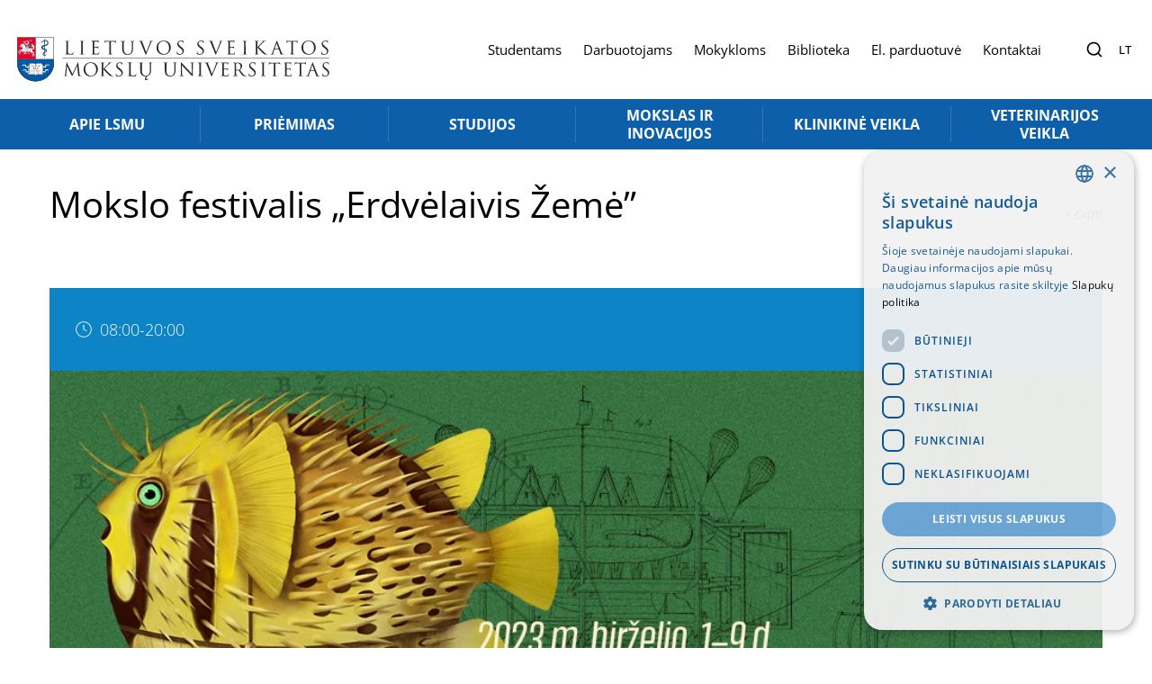

--- FILE ---
content_type: text/html; charset=UTF-8
request_url: https://lsmu.lt/renginiai/mokslo-festivalis-erdvelaivis-zeme/
body_size: 15655
content:
<!doctype html> 
<html lang="lt-LT" translate="no"> 
<head>
<meta charset="UTF-8">
<link rel="preload" href="https://lsmu.lt/wp-content/cache/fvm/min/1769411465-css7ad9425813f47f3875e5f8ef22eba0ea96429a16538fe41b1a4c2f331caed.css" as="style" media="all" /> 
<link rel="preload" href="https://lsmu.lt/wp-content/cache/fvm/min/1769411465-css6708db1e23879c271eed98629773685650bd3d06be1bcf4a59010e786b2eb.css" as="style" media="all" /> 
<link rel="preload" href="https://lsmu.lt/wp-content/cache/fvm/min/1769411465-cssfc04f0a52612bf16f173e5283f26089d0a32e1a7a5e978bfd7472e57f7d15.css" as="style" media="all" /> 
<link rel="preload" href="https://lsmu.lt/wp-content/cache/fvm/min/1769411465-css3473ebfb324800bd8b5e34828908bdabfe21d9d43b023383c08ca3b79334c.css" as="style" media="all" /> 
<link rel="preload" href="https://lsmu.lt/wp-content/cache/fvm/min/1769411465-cssdcd2a6c69a3a580ce3e8bfc24703642782cbfbc5c972d3ab52603178d6a57.css" as="style" media="all" /> 
<link rel="preload" href="https://lsmu.lt/wp-content/cache/fvm/min/1769411465-css1316d3838699fbe4ddca60f2b086719b3509616d4400c31d33e59b8986054.css" as="style" media="all" /> 
<link rel="preload" href="https://lsmu.lt/wp-content/cache/fvm/min/1769411465-csse7b992efff93dbd7d0e2327c34611d82326a6a30ba651289e1763a20d2aec.css" as="style" media="all" /> 
<link rel="preload" href="https://lsmu.lt/wp-content/cache/fvm/min/1769411465-css4b030e1f65cd825e573d79dbdc4f52ca648c0e548c03b60747a1980f65b63.css" as="style" media="all" /> 
<link rel="preload" href="https://lsmu.lt/wp-content/cache/fvm/min/1769411465-css83c02f0f0e897fe415e02116865037658c9d548888aecbe1d8ca066ce74c5.css" as="style" media="all" /> 
<link rel="preload" href="https://lsmu.lt/wp-content/cache/fvm/min/1769411465-cssfa959a6af9018e9ecaf97e25c4a90a4ea4698114fa9a27df6c7607c633025.css" as="style" media="all" /> 
<link rel="preload" href="https://lsmu.lt/wp-content/cache/fvm/min/1769411465-cssf35d47a60e445cd2599f696e5fb8ad28d8989c65066be5af04561d8b18210.css" as="style" media="all" /> 
<link rel="preload" href="https://lsmu.lt/wp-content/cache/fvm/min/1769411465-css886897bbe0bd245e833ac0436dac1c2aae6cb94482143ec49a1ccb009c0d6.css" as="style" media="all" />
<script data-cfasync="false">if(navigator.userAgent.match(/MSIE|Internet Explorer/i)||navigator.userAgent.match(/Trident\/7\..*?rv:11/i)){var href=document.location.href;if(!href.match(/[?&]iebrowser/)){if(href.indexOf("?")==-1){if(href.indexOf("#")==-1){document.location.href=href+"?iebrowser=1"}else{document.location.href=href.replace("#","?iebrowser=1#")}}else{if(href.indexOf("#")==-1){document.location.href=href+"&iebrowser=1"}else{document.location.href=href.replace("#","&iebrowser=1#")}}}}</script>
<script data-cfasync="false">class FVMLoader{constructor(e){this.triggerEvents=e,this.eventOptions={passive:!0},this.userEventListener=this.triggerListener.bind(this),this.delayedScripts={normal:[],async:[],defer:[]},this.allJQueries=[]}_addUserInteractionListener(e){this.triggerEvents.forEach(t=>window.addEventListener(t,e.userEventListener,e.eventOptions))}_removeUserInteractionListener(e){this.triggerEvents.forEach(t=>window.removeEventListener(t,e.userEventListener,e.eventOptions))}triggerListener(){this._removeUserInteractionListener(this),"loading"===document.readyState?document.addEventListener("DOMContentLoaded",this._loadEverythingNow.bind(this)):this._loadEverythingNow()}async _loadEverythingNow(){this._runAllDelayedCSS(),this._delayEventListeners(),this._delayJQueryReady(this),this._handleDocumentWrite(),this._registerAllDelayedScripts(),await this._loadScriptsFromList(this.delayedScripts.normal),await this._loadScriptsFromList(this.delayedScripts.defer),await this._loadScriptsFromList(this.delayedScripts.async),await this._triggerDOMContentLoaded(),await this._triggerWindowLoad(),window.dispatchEvent(new Event("wpr-allScriptsLoaded"))}_registerAllDelayedScripts(){document.querySelectorAll("script[type=fvmdelay]").forEach(e=>{e.hasAttribute("src")?e.hasAttribute("async")&&!1!==e.async?this.delayedScripts.async.push(e):e.hasAttribute("defer")&&!1!==e.defer||"module"===e.getAttribute("data-type")?this.delayedScripts.defer.push(e):this.delayedScripts.normal.push(e):this.delayedScripts.normal.push(e)})}_runAllDelayedCSS(){document.querySelectorAll("link[rel=fvmdelay]").forEach(e=>{e.setAttribute("rel","stylesheet")})}async _transformScript(e){return await this._requestAnimFrame(),new Promise(t=>{const n=document.createElement("script");let r;[...e.attributes].forEach(e=>{let t=e.nodeName;"type"!==t&&("data-type"===t&&(t="type",r=e.nodeValue),n.setAttribute(t,e.nodeValue))}),e.hasAttribute("src")?(n.addEventListener("load",t),n.addEventListener("error",t)):(n.text=e.text,t()),e.parentNode.replaceChild(n,e)})}async _loadScriptsFromList(e){const t=e.shift();return t?(await this._transformScript(t),this._loadScriptsFromList(e)):Promise.resolve()}_delayEventListeners(){let e={};function t(t,n){!function(t){function n(n){return e[t].eventsToRewrite.indexOf(n)>=0?"wpr-"+n:n}e[t]||(e[t]={originalFunctions:{add:t.addEventListener,remove:t.removeEventListener},eventsToRewrite:[]},t.addEventListener=function(){arguments[0]=n(arguments[0]),e[t].originalFunctions.add.apply(t,arguments)},t.removeEventListener=function(){arguments[0]=n(arguments[0]),e[t].originalFunctions.remove.apply(t,arguments)})}(t),e[t].eventsToRewrite.push(n)}function n(e,t){let n=e[t];Object.defineProperty(e,t,{get:()=>n||function(){},set(r){e["wpr"+t]=n=r}})}t(document,"DOMContentLoaded"),t(window,"DOMContentLoaded"),t(window,"load"),t(window,"pageshow"),t(document,"readystatechange"),n(document,"onreadystatechange"),n(window,"onload"),n(window,"onpageshow")}_delayJQueryReady(e){let t=window.jQuery;Object.defineProperty(window,"jQuery",{get:()=>t,set(n){if(n&&n.fn&&!e.allJQueries.includes(n)){n.fn.ready=n.fn.init.prototype.ready=function(t){e.domReadyFired?t.bind(document)(n):document.addEventListener("DOMContentLoaded2",()=>t.bind(document)(n))};const t=n.fn.on;n.fn.on=n.fn.init.prototype.on=function(){if(this[0]===window){function e(e){return e.split(" ").map(e=>"load"===e||0===e.indexOf("load.")?"wpr-jquery-load":e).join(" ")}"string"==typeof arguments[0]||arguments[0]instanceof String?arguments[0]=e(arguments[0]):"object"==typeof arguments[0]&&Object.keys(arguments[0]).forEach(t=>{delete Object.assign(arguments[0],{[e(t)]:arguments[0][t]})[t]})}return t.apply(this,arguments),this},e.allJQueries.push(n)}t=n}})}async _triggerDOMContentLoaded(){this.domReadyFired=!0,await this._requestAnimFrame(),document.dispatchEvent(new Event("DOMContentLoaded2")),await this._requestAnimFrame(),window.dispatchEvent(new Event("DOMContentLoaded2")),await this._requestAnimFrame(),document.dispatchEvent(new Event("wpr-readystatechange")),await this._requestAnimFrame(),document.wpronreadystatechange&&document.wpronreadystatechange()}async _triggerWindowLoad(){await this._requestAnimFrame(),window.dispatchEvent(new Event("wpr-load")),await this._requestAnimFrame(),window.wpronload&&window.wpronload(),await this._requestAnimFrame(),this.allJQueries.forEach(e=>e(window).trigger("wpr-jquery-load")),window.dispatchEvent(new Event("wpr-pageshow")),await this._requestAnimFrame(),window.wpronpageshow&&window.wpronpageshow()}_handleDocumentWrite(){const e=new Map;document.write=document.writeln=function(t){const n=document.currentScript,r=document.createRange(),i=n.parentElement;let a=e.get(n);void 0===a&&(a=n.nextSibling,e.set(n,a));const s=document.createDocumentFragment();r.setStart(s,0),s.appendChild(r.createContextualFragment(t)),i.insertBefore(s,a)}}async _requestAnimFrame(){return new Promise(e=>requestAnimationFrame(e))}static run(){const e=new FVMLoader(["keydown","mousemove","touchmove","touchstart","touchend","wheel"]);e._addUserInteractionListener(e)}}FVMLoader.run();</script>
<meta name="google-site-verification" content="_NPL9brFgI03wI1Xhe3zv5gd2wL1UMKpKldaR_Q2fs0" />
<meta name="viewport" content="width=device-width, initial-scale=1, shrink-to-fit=no">
<meta name='robots' content='index, follow, max-image-preview:large, max-snippet:-1, max-video-preview:-1' /><title>Mokslo festivalis „Erdvėlaivis Žemė” - LSMU</title>
<link rel="canonical" href="https://lsmu.lt/renginiai/mokslo-festivalis-erdvelaivis-zeme/" />
<meta property="og:locale" content="lt_LT" />
<meta property="og:type" content="article" />
<meta property="og:title" content="Mokslo festivalis „Erdvėlaivis Žemė”" />
<meta property="og:description" content="APLINK MOKSLO PASAULĮ PER 20 METŲ 1873 m. sausį Prancūzijos knygynuose pasirodė J. Verno nuotykių romanas „Aplink pasaulį per 80 dienų“. Istorija apie britų džentelmeno Filijaus Fogo ir jo tarno Paspartu nuotykių kupiną kelionę tapo vienu mėgiamiausių šio rašytojo kūrinių. Ir štai po 150 metų, 2023-ųjų birželio 1 d. startuoja jubiliejinis, dvidešimtas Mokslo festivalis „Erdvėlaivis [&hellip;]" />
<meta property="og:url" content="https://lsmu.lt/renginiai/mokslo-festivalis-erdvelaivis-zeme/" />
<meta property="og:site_name" content="LSMU" />
<meta property="article:modified_time" content="2023-04-13T12:56:58+00:00" />
<meta property="og:image" content="https://lsmu.lt/wp-content/uploads/il_1000X630.jpg" />
<meta property="og:image:width" content="1000" />
<meta property="og:image:height" content="630" />
<meta property="og:image:type" content="image/jpeg" />
<meta name="twitter:card" content="summary_large_image" />
<meta name="twitter:label1" content="Est. reading time" />
<meta name="twitter:data1" content="1 minutė" />
<script type="application/ld+json" class="yoast-schema-graph">{"@context":"https://schema.org","@graph":[{"@type":"WebPage","@id":"https://lsmu.lt/renginiai/mokslo-festivalis-erdvelaivis-zeme/","url":"https://lsmu.lt/renginiai/mokslo-festivalis-erdvelaivis-zeme/","name":"Mokslo festivalis „Erdvėlaivis Žemė” - LSMU","isPartOf":{"@id":"https://lsmu.lt/#website"},"primaryImageOfPage":{"@id":"https://lsmu.lt/renginiai/mokslo-festivalis-erdvelaivis-zeme/#primaryimage"},"image":{"@id":"https://lsmu.lt/renginiai/mokslo-festivalis-erdvelaivis-zeme/#primaryimage"},"thumbnailUrl":"https://lsmu.lt/wp-content/uploads-webpc/uploads/il_1000X630.jpg.webp","datePublished":"2023-04-13T12:55:57+00:00","dateModified":"2023-04-13T12:56:58+00:00","breadcrumb":{"@id":"https://lsmu.lt/renginiai/mokslo-festivalis-erdvelaivis-zeme/#breadcrumb"},"inLanguage":"lt-LT","potentialAction":[{"@type":"ReadAction","target":["https://lsmu.lt/renginiai/mokslo-festivalis-erdvelaivis-zeme/"]}]},{"@type":"ImageObject","inLanguage":"lt-LT","@id":"https://lsmu.lt/renginiai/mokslo-festivalis-erdvelaivis-zeme/#primaryimage","url":"https://lsmu.lt/wp-content/uploads-webpc/uploads/il_1000X630.jpg.webp","contentUrl":"https://lsmu.lt/wp-content/uploads-webpc/uploads/il_1000X630.jpg.webp","width":1000,"height":630},{"@type":"BreadcrumbList","@id":"https://lsmu.lt/renginiai/mokslo-festivalis-erdvelaivis-zeme/#breadcrumb","itemListElement":[{"@type":"ListItem","position":1,"name":"Home","item":"https://lsmu.lt/"},{"@type":"ListItem","position":2,"name":"Renginiai","item":"https://lsmu.lt/renginiai/"},{"@type":"ListItem","position":3,"name":"Mokslo festivalis „Erdvėlaivis Žemė”"}]},{"@type":"WebSite","@id":"https://lsmu.lt/#website","url":"https://lsmu.lt/","name":"LSMU","description":"Lietuvos sveikatos mokslų universitetas","publisher":{"@id":"https://lsmu.lt/#organization"},"potentialAction":[{"@type":"SearchAction","target":{"@type":"EntryPoint","urlTemplate":"https://lsmu.lt/?s={search_term_string}"},"query-input":{"@type":"PropertyValueSpecification","valueRequired":true,"valueName":"search_term_string"}}],"inLanguage":"lt-LT"},{"@type":"Organization","@id":"https://lsmu.lt/#organization","name":"LSMU","url":"https://lsmu.lt/","logo":{"@type":"ImageObject","inLanguage":"lt-LT","@id":"https://lsmu.lt/#/schema/logo/image/","url":"https://lsmu.lt/wp-content/uploads-webpc/uploads/2023/01/DIGITAL_EIT_Health_logo_Landscape_Full_Colour.png.webp","contentUrl":"https://lsmu.lt/wp-content/uploads-webpc/uploads/2023/01/DIGITAL_EIT_Health_logo_Landscape_Full_Colour.png.webp","width":4900,"height":795,"caption":"LSMU"},"image":{"@id":"https://lsmu.lt/#/schema/logo/image/"}}]}</script>
<meta name="google-site-verification" content="M7F-QWugyIYIOD73ZmOje0FRSseq-AJI7RaWc5drj0Y" /> 
<style media="all">.sweet-alert button.cancel{background:#C1C1C1!important}</style> 
<script data-cfasync="false" data-pagespeed-no-defer>
var gtm4wp_datalayer_name = "dataLayer";
var dataLayer = dataLayer || [];
</script>
<style id='wp-img-auto-sizes-contain-inline-css' type='text/css' media="all">img:is([sizes=auto i],[sizes^="auto," i]){contain-intrinsic-size:3000px 1500px}</style> 
<link rel='stylesheet' id='wp-block-library-css' href='https://lsmu.lt/wp-content/cache/fvm/min/1769411465-css7ad9425813f47f3875e5f8ef22eba0ea96429a16538fe41b1a4c2f331caed.css' type='text/css' media='all' /> 
<style id='global-styles-inline-css' type='text/css' media="all">:root{--wp--preset--aspect-ratio--square:1;--wp--preset--aspect-ratio--4-3:4/3;--wp--preset--aspect-ratio--3-4:3/4;--wp--preset--aspect-ratio--3-2:3/2;--wp--preset--aspect-ratio--2-3:2/3;--wp--preset--aspect-ratio--16-9:16/9;--wp--preset--aspect-ratio--9-16:9/16;--wp--preset--color--black:#000000;--wp--preset--color--cyan-bluish-gray:#abb8c3;--wp--preset--color--white:#ffffff;--wp--preset--color--pale-pink:#f78da7;--wp--preset--color--vivid-red:#cf2e2e;--wp--preset--color--luminous-vivid-orange:#ff6900;--wp--preset--color--luminous-vivid-amber:#fcb900;--wp--preset--color--light-green-cyan:#7bdcb5;--wp--preset--color--vivid-green-cyan:#00d084;--wp--preset--color--pale-cyan-blue:#8ed1fc;--wp--preset--color--vivid-cyan-blue:#0693e3;--wp--preset--color--vivid-purple:#9b51e0;--wp--preset--gradient--vivid-cyan-blue-to-vivid-purple:linear-gradient(135deg,rgb(6,147,227) 0%,rgb(155,81,224) 100%);--wp--preset--gradient--light-green-cyan-to-vivid-green-cyan:linear-gradient(135deg,rgb(122,220,180) 0%,rgb(0,208,130) 100%);--wp--preset--gradient--luminous-vivid-amber-to-luminous-vivid-orange:linear-gradient(135deg,rgb(252,185,0) 0%,rgb(255,105,0) 100%);--wp--preset--gradient--luminous-vivid-orange-to-vivid-red:linear-gradient(135deg,rgb(255,105,0) 0%,rgb(207,46,46) 100%);--wp--preset--gradient--very-light-gray-to-cyan-bluish-gray:linear-gradient(135deg,rgb(238,238,238) 0%,rgb(169,184,195) 100%);--wp--preset--gradient--cool-to-warm-spectrum:linear-gradient(135deg,rgb(74,234,220) 0%,rgb(151,120,209) 20%,rgb(207,42,186) 40%,rgb(238,44,130) 60%,rgb(251,105,98) 80%,rgb(254,248,76) 100%);--wp--preset--gradient--blush-light-purple:linear-gradient(135deg,rgb(255,206,236) 0%,rgb(152,150,240) 100%);--wp--preset--gradient--blush-bordeaux:linear-gradient(135deg,rgb(254,205,165) 0%,rgb(254,45,45) 50%,rgb(107,0,62) 100%);--wp--preset--gradient--luminous-dusk:linear-gradient(135deg,rgb(255,203,112) 0%,rgb(199,81,192) 50%,rgb(65,88,208) 100%);--wp--preset--gradient--pale-ocean:linear-gradient(135deg,rgb(255,245,203) 0%,rgb(182,227,212) 50%,rgb(51,167,181) 100%);--wp--preset--gradient--electric-grass:linear-gradient(135deg,rgb(202,248,128) 0%,rgb(113,206,126) 100%);--wp--preset--gradient--midnight:linear-gradient(135deg,rgb(2,3,129) 0%,rgb(40,116,252) 100%);--wp--preset--font-size--small:13px;--wp--preset--font-size--medium:20px;--wp--preset--font-size--large:36px;--wp--preset--font-size--x-large:42px;--wp--preset--spacing--20:0.44rem;--wp--preset--spacing--30:0.67rem;--wp--preset--spacing--40:1rem;--wp--preset--spacing--50:1.5rem;--wp--preset--spacing--60:2.25rem;--wp--preset--spacing--70:3.38rem;--wp--preset--spacing--80:5.06rem;--wp--preset--shadow--natural:6px 6px 9px rgba(0, 0, 0, 0.2);--wp--preset--shadow--deep:12px 12px 50px rgba(0, 0, 0, 0.4);--wp--preset--shadow--sharp:6px 6px 0px rgba(0, 0, 0, 0.2);--wp--preset--shadow--outlined:6px 6px 0px -3px rgb(255, 255, 255), 6px 6px rgb(0, 0, 0);--wp--preset--shadow--crisp:6px 6px 0px rgb(0, 0, 0)}:where(.is-layout-flex){gap:.5em}:where(.is-layout-grid){gap:.5em}body .is-layout-flex{display:flex}.is-layout-flex{flex-wrap:wrap;align-items:center}.is-layout-flex>:is(*,div){margin:0}body .is-layout-grid{display:grid}.is-layout-grid>:is(*,div){margin:0}:where(.wp-block-columns.is-layout-flex){gap:2em}:where(.wp-block-columns.is-layout-grid){gap:2em}:where(.wp-block-post-template.is-layout-flex){gap:1.25em}:where(.wp-block-post-template.is-layout-grid){gap:1.25em}.has-black-color{color:var(--wp--preset--color--black)!important}.has-cyan-bluish-gray-color{color:var(--wp--preset--color--cyan-bluish-gray)!important}.has-white-color{color:var(--wp--preset--color--white)!important}.has-pale-pink-color{color:var(--wp--preset--color--pale-pink)!important}.has-vivid-red-color{color:var(--wp--preset--color--vivid-red)!important}.has-luminous-vivid-orange-color{color:var(--wp--preset--color--luminous-vivid-orange)!important}.has-luminous-vivid-amber-color{color:var(--wp--preset--color--luminous-vivid-amber)!important}.has-light-green-cyan-color{color:var(--wp--preset--color--light-green-cyan)!important}.has-vivid-green-cyan-color{color:var(--wp--preset--color--vivid-green-cyan)!important}.has-pale-cyan-blue-color{color:var(--wp--preset--color--pale-cyan-blue)!important}.has-vivid-cyan-blue-color{color:var(--wp--preset--color--vivid-cyan-blue)!important}.has-vivid-purple-color{color:var(--wp--preset--color--vivid-purple)!important}.has-black-background-color{background-color:var(--wp--preset--color--black)!important}.has-cyan-bluish-gray-background-color{background-color:var(--wp--preset--color--cyan-bluish-gray)!important}.has-white-background-color{background-color:var(--wp--preset--color--white)!important}.has-pale-pink-background-color{background-color:var(--wp--preset--color--pale-pink)!important}.has-vivid-red-background-color{background-color:var(--wp--preset--color--vivid-red)!important}.has-luminous-vivid-orange-background-color{background-color:var(--wp--preset--color--luminous-vivid-orange)!important}.has-luminous-vivid-amber-background-color{background-color:var(--wp--preset--color--luminous-vivid-amber)!important}.has-light-green-cyan-background-color{background-color:var(--wp--preset--color--light-green-cyan)!important}.has-vivid-green-cyan-background-color{background-color:var(--wp--preset--color--vivid-green-cyan)!important}.has-pale-cyan-blue-background-color{background-color:var(--wp--preset--color--pale-cyan-blue)!important}.has-vivid-cyan-blue-background-color{background-color:var(--wp--preset--color--vivid-cyan-blue)!important}.has-vivid-purple-background-color{background-color:var(--wp--preset--color--vivid-purple)!important}.has-black-border-color{border-color:var(--wp--preset--color--black)!important}.has-cyan-bluish-gray-border-color{border-color:var(--wp--preset--color--cyan-bluish-gray)!important}.has-white-border-color{border-color:var(--wp--preset--color--white)!important}.has-pale-pink-border-color{border-color:var(--wp--preset--color--pale-pink)!important}.has-vivid-red-border-color{border-color:var(--wp--preset--color--vivid-red)!important}.has-luminous-vivid-orange-border-color{border-color:var(--wp--preset--color--luminous-vivid-orange)!important}.has-luminous-vivid-amber-border-color{border-color:var(--wp--preset--color--luminous-vivid-amber)!important}.has-light-green-cyan-border-color{border-color:var(--wp--preset--color--light-green-cyan)!important}.has-vivid-green-cyan-border-color{border-color:var(--wp--preset--color--vivid-green-cyan)!important}.has-pale-cyan-blue-border-color{border-color:var(--wp--preset--color--pale-cyan-blue)!important}.has-vivid-cyan-blue-border-color{border-color:var(--wp--preset--color--vivid-cyan-blue)!important}.has-vivid-purple-border-color{border-color:var(--wp--preset--color--vivid-purple)!important}.has-vivid-cyan-blue-to-vivid-purple-gradient-background{background:var(--wp--preset--gradient--vivid-cyan-blue-to-vivid-purple)!important}.has-light-green-cyan-to-vivid-green-cyan-gradient-background{background:var(--wp--preset--gradient--light-green-cyan-to-vivid-green-cyan)!important}.has-luminous-vivid-amber-to-luminous-vivid-orange-gradient-background{background:var(--wp--preset--gradient--luminous-vivid-amber-to-luminous-vivid-orange)!important}.has-luminous-vivid-orange-to-vivid-red-gradient-background{background:var(--wp--preset--gradient--luminous-vivid-orange-to-vivid-red)!important}.has-very-light-gray-to-cyan-bluish-gray-gradient-background{background:var(--wp--preset--gradient--very-light-gray-to-cyan-bluish-gray)!important}.has-cool-to-warm-spectrum-gradient-background{background:var(--wp--preset--gradient--cool-to-warm-spectrum)!important}.has-blush-light-purple-gradient-background{background:var(--wp--preset--gradient--blush-light-purple)!important}.has-blush-bordeaux-gradient-background{background:var(--wp--preset--gradient--blush-bordeaux)!important}.has-luminous-dusk-gradient-background{background:var(--wp--preset--gradient--luminous-dusk)!important}.has-pale-ocean-gradient-background{background:var(--wp--preset--gradient--pale-ocean)!important}.has-electric-grass-gradient-background{background:var(--wp--preset--gradient--electric-grass)!important}.has-midnight-gradient-background{background:var(--wp--preset--gradient--midnight)!important}.has-small-font-size{font-size:var(--wp--preset--font-size--small)!important}.has-medium-font-size{font-size:var(--wp--preset--font-size--medium)!important}.has-large-font-size{font-size:var(--wp--preset--font-size--large)!important}.has-x-large-font-size{font-size:var(--wp--preset--font-size--x-large)!important}</style> 
<style id='classic-theme-styles-inline-css' type='text/css' media="all">/*! This file is auto-generated */ .wp-block-button__link{color:#fff;background-color:#32373c;border-radius:9999px;box-shadow:none;text-decoration:none;padding:calc(.667em + 2px) calc(1.333em + 2px);font-size:1.125em}.wp-block-file__button{background:#32373c;color:#fff;text-decoration:none}</style> 
<link rel='stylesheet' id='wpml-detect-redirect-chosen-css' href='https://lsmu.lt/wp-content/cache/fvm/min/1769411465-css6708db1e23879c271eed98629773685650bd3d06be1bcf4a59010e786b2eb.css' type='text/css' media='all' /> 
<link rel='stylesheet' id='wpml-detect-redirect-sweetalert-css' href='https://lsmu.lt/wp-content/cache/fvm/min/1769411465-cssfc04f0a52612bf16f173e5283f26089d0a32e1a7a5e978bfd7472e57f7d15.css' type='text/css' media='all' /> 
<link rel='stylesheet' id='ivory-search-styles-css' href='https://lsmu.lt/wp-content/cache/fvm/min/1769411465-css3473ebfb324800bd8b5e34828908bdabfe21d9d43b023383c08ca3b79334c.css' type='text/css' media='all' /> 
<link rel='stylesheet' id='__EPYT__style-css' href='https://lsmu.lt/wp-content/cache/fvm/min/1769411465-cssdcd2a6c69a3a580ce3e8bfc24703642782cbfbc5c972d3ab52603178d6a57.css' type='text/css' media='all' /> 
<style id='__EPYT__style-inline-css' type='text/css' media="all">.epyt-gallery-thumb{width:33.333%}</style> 
<link rel='stylesheet' id='main-style-css' href='https://lsmu.lt/wp-content/cache/fvm/min/1769411465-css1316d3838699fbe4ddca60f2b086719b3509616d4400c31d33e59b8986054.css' type='text/css' media='all' /> 
<link rel='stylesheet' id='tailwind-style-css' href='https://lsmu.lt/wp-content/cache/fvm/min/1769411465-csse7b992efff93dbd7d0e2327c34611d82326a6a30ba651289e1763a20d2aec.css' type='text/css' media='all' /> 
<link rel='stylesheet' id='theme-style-css' href='https://lsmu.lt/wp-content/cache/fvm/min/1769411465-css4b030e1f65cd825e573d79dbdc4f52ca648c0e548c03b60747a1980f65b63.css' type='text/css' media='all' /> 
<link rel='stylesheet' id='wp-block-paragraph-css' href='https://lsmu.lt/wp-content/cache/fvm/min/1769411465-css83c02f0f0e897fe415e02116865037658c9d548888aecbe1d8ca066ce74c5.css' type='text/css' media='all' /> 
<script id="wpml-cookie-js-extra">
/* <![CDATA[ */
var wpml_cookies = {"wp-wpml_current_language":{"value":"lt","expires":1,"path":"/"}};
var wpml_cookies = {"wp-wpml_current_language":{"value":"lt","expires":1,"path":"/"}};
//# sourceURL=wpml-cookie-js-extra
/* ]]> */
</script>
<script src="https://lsmu.lt/wp-content/plugins/sitepress-multilingual-cms/res/js/cookies/language-cookie.js?ver=486900" id="wpml-cookie-js" defer="defer" data-wp-strategy="defer"></script>
<script src="https://lsmu.lt/wp-content/cache/fvm/min/1769411465-jsbbc8047a691fcad69f2bcc393e8b08f71f4f868bda2e92e15b48125d0cd450.js" id="jquery-js" defer="defer"></script>
<script src="https://lsmu.lt/wp-content/plugins/wpml-auto-detect-and-redirect-by-ip/static/sweetalert.min.js?ver=1.0.0" id="wpml-detect-redirect-sweetAlert-js" type="fvmdelay"></script>
<script src="https://lsmu.lt/wp-content/plugins/wpml-auto-detect-and-redirect-by-ip/static/chosen.jquery.min.js?ver=1.0.0" id="wpml-detect-redirect-chosen-js" type="fvmdelay"></script>
<script src="https://lsmu.lt/wp-content/plugins/wpml-auto-detect-and-redirect-by-ip/static/jscolor.min.js?ver=1.0.0" id="wpml-detect-redirect-jscolor-js" type="fvmdelay"></script>
<script id="wpml-detect-redirect-JS-js-extra">
/* <![CDATA[ */
var wpmldetectredirectajax = {"ajax_url":"https://lsmu.lt/wp-admin/admin-ajax.php"};
//# sourceURL=wpml-detect-redirect-JS-js-extra
/* ]]> */
</script>
<script src="https://lsmu.lt/wp-content/plugins/wpml-auto-detect-and-redirect-by-ip/static/wpml-auto-detect-redirect.js?ver=1.0.0" id="wpml-detect-redirect-JS-js" type="fvmdelay"></script>
<script id="__ytprefs__-js-extra">
/* <![CDATA[ */
var _EPYT_ = {"ajaxurl":"https://lsmu.lt/wp-admin/admin-ajax.php","security":"f8245a64c3","gallery_scrolloffset":"20","eppathtoscripts":"https://lsmu.lt/wp-content/plugins/youtube-embed-plus/scripts/","eppath":"https://lsmu.lt/wp-content/plugins/youtube-embed-plus/","epresponsiveselector":"[\"iframe.__youtube_prefs_widget__\"]","epdovol":"1","version":"14.2.3.3","evselector":"iframe.__youtube_prefs__[src], iframe[src*=\"youtube.com/embed/\"], iframe[src*=\"youtube-nocookie.com/embed/\"]","ajax_compat":"","maxres_facade":"eager","ytapi_load":"light","pause_others":"","stopMobileBuffer":"1","facade_mode":"","not_live_on_channel":""};
//# sourceURL=__ytprefs__-js-extra
/* ]]> */
</script>
<script src="https://lsmu.lt/wp-content/plugins/youtube-embed-plus/scripts/ytprefs.min.js?ver=14.2.3.3" id="__ytprefs__-js" type="fvmdelay"></script>
<script id="main-js-js-extra">
/* <![CDATA[ */
var web = {"ajaxurl":"https://lsmu.lt/wp-admin/admin-ajax.php","subscribe_nonce":"3852fc6769"};
//# sourceURL=main-js-js-extra
/* ]]> */
</script>
<script src="https://lsmu.lt/wp-content/cache/fvm/min/1769411465-js7d1ebc7c37bda5c6917f933366e0c0b0a2b85baa1db64e2a58affbf96a9579.js" id="main-js-js" defer="defer"></script>
<script data-cfasync="false" data-pagespeed-no-defer>
var dataLayer_content = {"pagePostType":"events","pagePostType2":"single-events","pagePostAuthor":"Migle Smaidziunaite"};
dataLayer.push( dataLayer_content );
</script>
<script data-cfasync="false" data-pagespeed-no-defer>
(function(w,d,s,l,i){w[l]=w[l]||[];w[l].push({'gtm.start':
new Date().getTime(),event:'gtm.js'});var f=d.getElementsByTagName(s)[0],
j=d.createElement(s),dl=l!='dataLayer'?'&l='+l:'';j.async=true;j.src=
'//www.googletagmanager.com/gtm.js?id='+i+dl;f.parentNode.insertBefore(j,f);
})(window,document,'script','dataLayer','GTM-TPQ4PSZ');
</script>
<script language = 'javascript' src = 'https://services.digitalmatter.ai/piano/clients/piano.min.js' async></script>
<link rel="icon" href="https://lsmu.lt/wp-content/uploads/2022/08/cropped-ms-icon-310x310-1-192x192.png" sizes="192x192" /> 
<style type="text/css" id="wp-custom-css" media="all">@media (min-width:600px){.wp-block-buttons.is-content-justification-center{margin-left:calc(50% - 185px);text-align:center}}@media (min-width:768px){table.full-width-table td{padding-left:.5rem;padding-right:.5rem}}.wp-block-column.bg-col{padding:25px 15px;background:#f5f5f5}img.inline-image{display:inline-block}.tab-c .alignleft{float:left;margin:0 20px 20px 0}.container .wp-block-social-links li:before{display:none}.container .wp-block-social-links:not(.is-style-logos-only) .wp-social-link-youtube{background:none!important}.container .wp-block-social-links:not(.is-style-logos-only) .wp-social-link-youtube svg{display:none}.container .wp-block-social-links:not(.is-style-logos-only) .wp-social-link-youtube a{width:33px;height:33px;background:url(/wp-content/uploads/5279120_play_video_youtube_youtuble-logo_icon.svg) center center no-repeat}.container .wp-block-social-links:not(.is-style-logos-only) .wp-social-link-facebook{background:none!important}.container .wp-block-social-links:not(.is-style-logos-only) .wp-social-link-facebook svg{display:none}.container .wp-block-social-links:not(.is-style-logos-only) .wp-social-link-facebook a{width:33px;height:33px;background:url(/wp-content/uploads/5279111_network_fb_social-media_facebook_facebook-logo_icon.svg) center center no-repeat}.container .wp-block-social-links:not(.is-style-logos-only) .wp-social-link-instagram{background:none!important}.container .wp-block-social-links:not(.is-style-logos-only) .wp-social-link-instagram svg{display:none}.container .wp-block-social-links:not(.is-style-logos-only) .wp-social-link-instagram a{width:33px;height:33px;background:url(/wp-content/uploads/5279112_camera_instagram_social-media_instagram-logo_icon.svg) center center no-repeat}.prose table tr>td>ol>li,.prose table tr>td>ul>li{font-size:16px;position:relative}.prose table tr>td>ul>li:before{height:.5rem;top:1rem;width:.5rem;background-color:rgb(64 183 234);border-radius:9999px;content:" ";left:0;position:absolute}.prose table tr>td>ol>li{padding-left:0;list-style:decimal;margin-left:22px}.prose table tr>td>p{font-size:16px}</style> 
<link href="https://lsmu.lt/wp-content/cache/fvm/min/1769411465-cssfa959a6af9018e9ecaf97e25c4a90a4ea4698114fa9a27df6c7607c633025.css" rel="stylesheet" media="all"> 
<script>(function(w,d,s,l,i){w[l]=w[l]||[];w[l].push({'gtm.start':
new Date().getTime(),event:'gtm.js'});var f=d.getElementsByTagName(s)[0],
j=d.createElement(s),dl=l!='dataLayer'?'&l='+l:'';j.async=true;j.src=
'https://www.googletagmanager.com/gtm.js?id='+i+dl;f.parentNode.insertBefore(j,f);
})(window,document,'script','dataLayer','GTM-MH9GQGFB');</script>
<script>
(function(d){
var s = d.createElement("script");
s.setAttribute("data-position", 5);
s.setAttribute("data-color", "#0c5fa8");
s.setAttribute("data-account", "tOlSYt7ryQ");
s.setAttribute("src", "https://cdn.userway.org/widget.js");
(d.body || d.head).appendChild(s);
})(document)
</script>
<style media="all">.sweet-alert,.sweet-overlay{display:none!important}body.stop-scrolling{height:auto;overflow:visible}</style> 
<link rel='stylesheet' id='ivory-ajax-search-styles-css' href='https://lsmu.lt/wp-content/cache/fvm/min/1769411465-cssf35d47a60e445cd2599f696e5fb8ad28d8989c65066be5af04561d8b18210.css' type='text/css' media='all' /> 
<link rel='stylesheet' id='wpml-legacy-horizontal-list-0-css' href='https://lsmu.lt/wp-content/cache/fvm/min/1769411465-css886897bbe0bd245e833ac0436dac1c2aae6cb94482143ec49a1ccb009c0d6.css' type='text/css' media='all' /> 
</head>
<noscript>
<p>You have your JavaScript turned off. Please turn it on for better website experience.</p>
</noscript>
<body class="wp-singular events-template-default single single-events postid-56841 wp-custom-logo wp-embed-responsive wp-theme-lsmu lsmu"> 
<noscript><iframe src="https://www.googletagmanager.com/ns.html?id=GTM-TPQ4PSZ" height="0" width="0" style="display:none;visibility:hidden" aria-hidden="true"></iframe></noscript>
<noscript><iframe src=https://www.googletagmanager.com/ns.html?id=GTM-MH9GQGFB                  height="0" width="0" style="display:none;visibility:hidden"></iframe></noscript>
<div id="app"> <div id="app-wrap"> <header class="relative inset-x-0 top-0 z-50 tablet:fixed bg-white"> <div class="container full relative h-16 lg:h-0"> <a href="https://lsmu.lt/" title="lsmu.lt" class="logo"> <img src="https://lsmu.lt/wp-content/themes/lsmu/images/logo-lt.svg" alt="lsmu.lt"> </a> </div> <div class="container full static"> <div class="menu-trigger"> <svg class="open" width="24" height="24"><use xlink:href="https://lsmu.lt/wp-content/themes/lsmu/images/icons/icons.svg#menu"/></svg> <svg class="close" width="48" height="48"><use xlink:href="https://lsmu.lt/wp-content/themes/lsmu/images/icons/icons.svg#close"/></svg> </div> <nav class="main-nav"> <div class="tablet:relative tablet:flex tablet:flex-col"> <div class="top-bar"> <div class="menu-top-menu-container"><ul id="menu-top-menu" class="top-menu"><li id="menu-item-20997" class="menu-item menu-item-type-custom menu-item-object-custom menu-item-20997"><a href="https://lsmu.lt/studijos/studentams/">Studentams</a></li> <li id="menu-item-79283" class="menu-item menu-item-type-custom menu-item-object-custom menu-item-79283"><a href="https://lsmu.sharepoint.com/sites/lsmuintranetas">Darbuotojams</a></li> <li id="menu-item-79451" class="menu-item menu-item-type-post_type menu-item-object-page menu-item-79451"><a href="https://lsmu.lt/mokykloms/">Mokykloms</a></li> <li id="menu-item-1606" class="menu-item menu-item-type-post_type menu-item-object-page menu-item-1606"><a href="https://lsmu.lt/biblioteka/">Biblioteka</a></li> <li id="menu-item-70882" class="menu-item menu-item-type-custom menu-item-object-custom menu-item-70882"><a href="https://eshop.lsmu.lt/l/">El. parduotuvė</a></li> <li id="menu-item-1605" class="menu-item menu-item-type-post_type menu-item-object-page menu-item-1605"><a href="https://lsmu.lt/kontaktai/">Kontaktai</a></li> </ul></div> <div class="search-form"> <div class="bg-gray-100 opacity-70 absolute inset-0 z-[-1]"></div> <div class="container full"> <div class="js-close-search close"> <svg width="48" height="48"><use xlink:href="https://lsmu.lt/wp-content/themes/lsmu/images/icons/icons.svg#close"/></svg> </div> <form data-min-no-for-search=1 data-result-box-max-height=400 data-form-id=1615 class="is-search-form is-form-style is-form-style-3 is-form-id-1615 is-ajax-search" action="https://lsmu.lt/" method="get" role="search" ><label for="is-search-input-1615"><span class="is-screen-reader-text">Search for:</span><input type="search" id="is-search-input-1615" name="s" value="" class="is-search-input" placeholder="Įveskite raktinį žodį..." autocomplete=off /><span class="is-loader-image" style="display: none;background-image:url(https://lsmu.lt/wp-content/plugins/add-search-to-menu/public/images/spinner.gif);" ></span></label><button type="submit" class="is-search-submit"><span class="is-screen-reader-text">Search Button</span><span class="is-search-icon"><svg focusable="false" aria-label="Search" xmlns="http://www.w3.org/2000/svg" viewBox="0 0 24 24" width="24px"><path d="M15.5 14h-.79l-.28-.27C15.41 12.59 16 11.11 16 9.5 16 5.91 13.09 3 9.5 3S3 5.91 3 9.5 5.91 16 9.5 16c1.61 0 3.09-.59 4.23-1.57l.27.28v.79l5 4.99L20.49 19l-4.99-5zm-6 0C7.01 14 5 11.99 5 9.5S7.01 5 9.5 5 14 7.01 14 9.5 11.99 14 9.5 14z"></path></svg></span></button></form> </div> </div> <div class="flex tablet:absolute tablet:-top-14 tablet:left-2 space-x-1"> <a href="#" class="btn btn-sq btn-secondary js-open-search" title="Paieška"> <svg width="20" height="20"><use xlink:href="https://lsmu.lt/wp-content/themes/lsmu/images/icons/icons.svg#search"/></svg> </a> <div class="wpml-curr"> <a href="#" class="btn btn-sq btn-secondary">lt</a> <div class="wpml-ls-statics-shortcode_actions wpml-ls wpml-ls-legacy-list-horizontal"> <ul role="menu"><li class="wpml-ls-slot-shortcode_actions wpml-ls-item wpml-ls-item-lt wpml-ls-current-language wpml-ls-first-item wpml-ls-item-legacy-list-horizontal" role="none"> <a href="https://lsmu.lt/renginiai/mokslo-festivalis-erdvelaivis-zeme/" class="wpml-ls-link" role="menuitem" > <span class="wpml-ls-native" role="menuitem">LT</span></a> </li><li class="wpml-ls-slot-shortcode_actions wpml-ls-item wpml-ls-item-en wpml-ls-last-item wpml-ls-item-legacy-list-horizontal" role="none"> <a href="https://lsmu.lt/en/" class="wpml-ls-link" role="menuitem" aria-label="Switch to EN(EN)" title="Switch to EN(EN)" > <span class="wpml-ls-native" lang="en">EN</span></a> </li></ul> </div> </div> <div class="flex items-center cursor-pointer ml-3 md:ml-8 hidden"> <div class="dropdown-holder relative"> <button class="dropdown-trigger btn btn-sq btn-secondary"> <svg width="17" height="19"><use xlink:href="https://lsmu.lt/wp-content/themes/lsmu/images/icons/icons.svg#disabled"/></svg> <span class="acc">Vaizdo parametrai</span> </button> <ul class="dropdown divide-y text-black divide-gray-400 whitespace-nowrap"> <li class="py-3 px-4"> <div class="flex items-center"> <div class="font-semibold pr-8"> <label for="text-size">Teksto Dydis</label> </div> <div class="w-24 ml-auto"> <input type="range" min="1" max="3" value="1" id="text-size"> </div> </div> </li> <li class="py-3 px-4"> <div class="flex items-center"> <div class="font-semibold pr-8"> Kontrastas </div> <div class="ml-auto"> <label class="block"> <input type="checkbox" id="contrast" class="opacity-0 absolute"> <span class="check-toggler"></span> <span class="acc">Kontrastas</span> </label> </div> </div> </li> <li class="py-3 px-4"> <div class="flex items-center"> <div class="font-semibold pr-8"> Disleksijos pritaikymas </div> <div class="ml-auto"> <label class="block"> <input type="checkbox" id="dislect" class="opacity-0 absolute"> <span class="check-toggler"></span> <span class="acc">Disleksijos pritaikymas</span> </label> </div> </div> </li> </ul> </div> </div> </div> </div> <div class="main-menu"> <div class="absolute bg-blue-400 left-1/2 w-full transform -translate-x-1/2 z-[-1] bottom-0 h-14 tablet:hidden"></div> <ul id="menu-pagrindinis-meniu" class="menu"><li id="menu-item-16" class="menu-item menu-item-type-post_type menu-item-object-page menu-item-has-children menu-item-16"><a href="https://lsmu.lt/apie-lsmu/">Apie LSMU</a> <ul class="sub-menu"> <li id="menu-item-19941" class="mob menu-item menu-item-type-post_type menu-item-object-page menu-item-19941"><a href="https://lsmu.lt/apie-lsmu/">Apie LSMU</a></li> <li id="menu-item-1953" class="menu-item menu-item-type-post_type menu-item-object-page menu-item-1953"><a href="https://lsmu.lt/apie-lsmu/misija-ir-vertybes/">Misija ir vertybės</a></li> <li id="menu-item-2021" class="menu-item menu-item-type-post_type menu-item-object-page menu-item-2021"><a href="https://lsmu.lt/apie-lsmu/valdymas/taryba/">Valdymas</a></li> <li id="menu-item-2039" class="menu-item menu-item-type-post_type menu-item-object-page menu-item-2039"><a href="https://lsmu.lt/apie-lsmu/lsmu-struktura/">LSMU struktūra</a></li> <li id="menu-item-14823" class="menu-item menu-item-type-post_type menu-item-object-page menu-item-14823"><a href="https://lsmu.lt/apie-lsmu/valdymas/svarbus-dokumentai/">Svarbūs dokumentai</a></li> <li id="menu-item-46697" class="menu-item menu-item-type-post_type menu-item-object-page menu-item-46697"><a href="https://lsmu.lt/apie-lsmu/kokybes-uztikrinimas/">Kokybės užtikrinimas</a></li> <li id="menu-item-31027" class="menu-item menu-item-type-post_type menu-item-object-page menu-item-31027"><a href="https://lsmu.lt/korupcijos-prevencija/">Korupcijos prevencija</a></li> <li id="menu-item-41168" class="menu-item menu-item-type-post_type menu-item-object-page menu-item-41168"><a href="https://lsmu.lt/lygios-galimybes/">Lygios galimybės</a></li> <li id="menu-item-20242" class="menu-item menu-item-type-post_type menu-item-object-page menu-item-20242"><a href="https://lsmu.lt/apie-lsmu/tarptautiskumas/">Tarptautiškumas</a></li> <li id="menu-item-1826" class="menu-item menu-item-type-post_type menu-item-object-page menu-item-1826"><a href="https://lsmu.lt/lsmu-istorija/">LSMU istorija</a></li> <li id="menu-item-83750" class="menu-item menu-item-type-post_type menu-item-object-page menu-item-83750"><a href="https://lsmu.lt/apie-lsmu/musu-alumni/">Mūsų Alumni</a></li> <li id="menu-item-116401" class="menu-item menu-item-type-post_type menu-item-object-page menu-item-116401"><a href="https://lsmu.lt/garbes-nariai/">Garbės nariai</a></li> <li id="menu-item-68272" class="menu-item menu-item-type-post_type menu-item-object-page menu-item-68272"><a href="https://lsmu.lt/apie-lsmu/narystes/">Narystės</a></li> <li id="menu-item-2100" class="menu-item menu-item-type-post_type menu-item-object-page menu-item-2100"><a href="https://lsmu.lt/apie-lsmu/lsmu-gimnazija/">LSMU gimnazija</a></li> <li id="menu-item-103381" class="menu-item menu-item-type-post_type menu-item-object-page menu-item-103381"><a href="https://lsmu.lt/paslaugos/">Paslaugos</a></li> <li id="menu-item-29600" class="menu-item menu-item-type-post_type menu-item-object-page menu-item-29600"><a href="https://lsmu.lt/apie-lsmu/apsilankyk-lsmu/">Apsilankyk LSMU</a></li> <li id="menu-item-2099" class="menu-item menu-item-type-post_type menu-item-object-page menu-item-2099"><a href="https://lsmu.lt/apie-lsmu/universiteto-simbolika/">Universiteto simbolika</a></li> <li id="menu-item-11239" class="menu-item menu-item-type-post_type menu-item-object-page menu-item-11239"><a href="https://lsmu.lt/apie-lsmu/karjera/">Karjera</a></li> <li id="menu-item-30105" class="menu-item menu-item-type-post_type menu-item-object-page menu-item-30105"><a href="https://lsmu.lt/leidiniai/">Leidiniai</a></li> </ul> </li> <li id="menu-item-61734" class="menu-item menu-item-type-custom menu-item-object-custom menu-item-has-children menu-item-61734"><a href="#">Priėmimas</a> <ul class="sub-menu"> <li id="menu-item-1586" class="menu-item menu-item-type-post_type menu-item-object-page menu-item-1586"><a href="https://lsmu.lt/priemimas/">Bendroji priėmimo informacija</a></li> <li id="menu-item-1590" class="menu-item menu-item-type-post_type menu-item-object-page menu-item-1590"><a href="https://lsmu.lt/priemimas/vientisosios-studijos/">Vientisosios studijos</a></li> <li id="menu-item-1587" class="menu-item menu-item-type-post_type menu-item-object-page menu-item-1587"><a href="https://lsmu.lt/priemimas/bakalauro-studijos/">Bakalauro studijos</a></li> <li id="menu-item-1588" class="menu-item menu-item-type-post_type menu-item-object-page menu-item-1588"><a href="https://lsmu.lt/priemimas/magistranturos-studijos/">Magistrantūros studijos</a></li> <li id="menu-item-1589" class="menu-item menu-item-type-post_type menu-item-object-page menu-item-1589"><a href="https://lsmu.lt/priemimas/doktorantura/">Doktorantūra</a></li> <li id="menu-item-1897" class="menu-item menu-item-type-post_type menu-item-object-page menu-item-1897"><a href="https://lsmu.lt/priemimas/rezidentura/">Rezidentūra</a></li> <li id="menu-item-2114" class="menu-item menu-item-type-post_type menu-item-object-page menu-item-2114"><a href="https://lsmu.lt/priemimas/papildomosios-studijos/">Papildomosios studijos</a></li> <li id="menu-item-2113" class="menu-item menu-item-type-post_type menu-item-object-page menu-item-2113"><a href="https://lsmu.lt/priemimas/gretutines-studijos/">Gretutinės studijos</a></li> <li id="menu-item-95608" class="menu-item menu-item-type-post_type menu-item-object-page menu-item-95608"><a href="https://lsmu.lt/priemimas/laisvas-klausytojas/">Laisvas klausytojas</a></li> <li id="menu-item-21121" class="menu-item menu-item-type-custom menu-item-object-custom menu-item-21121"><a href="https://lsmu.lt/en/for-students/study-programmes/">Studijos anglų kalba</a></li> <li id="menu-item-24619" class="menu-item menu-item-type-post_type menu-item-object-page menu-item-24619"><a href="https://lsmu.lt/studijos/studentams/studentu-gerove-ir-savijauta/individualus-poreikiai-ir-negalia/">Turintiems specialiųjų mokymosi poreikių</a></li> </ul> </li> <li id="menu-item-2118" class="menu-item menu-item-type-custom menu-item-object-custom menu-item-has-children menu-item-2118"><a href="https://lsmu.lt/studijos/">Studijos</a> <ul class="sub-menu"> <li id="menu-item-2049" class="menu-item menu-item-type-post_type menu-item-object-page menu-item-2049"><a href="https://lsmu.lt/studijos/studentams/">Studentams</a></li> <li id="menu-item-2526" class="menu-item menu-item-type-post_type menu-item-object-page menu-item-2526"><a href="https://lsmu.lt/studijos/rezidentams/">Rezidentams</a></li> <li id="menu-item-2538" class="menu-item menu-item-type-post_type menu-item-object-page menu-item-2538"><a href="https://lsmu.lt/studijos/doktorantams/">Doktorantams</a></li> <li id="menu-item-23469" class="menu-item menu-item-type-post_type menu-item-object-page menu-item-23469"><a href="https://lsmu.lt/studijos/nestudijuojantiems-lsmu/">Baigusiems / Nestudijuojantiems LSMU</a></li> <li id="menu-item-21908" class="menu-item menu-item-type-custom menu-item-object-custom menu-item-21908"><a href="https://lsmu.lt/studijos/mokymasis-visa-gyvenima/kvalifikacijos-tobulinimas/">Mokymasis visą gyvenimą</a></li> <li id="menu-item-42152" class="menu-item menu-item-type-custom menu-item-object-custom menu-item-42152"><a href="https://lsmu.lt/studijos/studentams/akademinis-judumas/">Akademinis judumas</a></li> <li id="menu-item-2685" class="menu-item menu-item-type-post_type menu-item-object-page menu-item-2685"><a href="https://lsmu.lt/studijos/studiju-kokybes-uztikrinimas/">Studijų kokybės užtikrinimas</a></li> </ul> </li> <li id="menu-item-1596" class="menu-item menu-item-type-post_type menu-item-object-page menu-item-has-children menu-item-1596"><a href="https://lsmu.lt/mokslas-ir-inovacijos/">Mokslas ir inovacijos</a> <ul class="sub-menu"> <li id="menu-item-2705" class="menu-item menu-item-type-post_type menu-item-object-page menu-item-2705"><a href="https://lsmu.lt/mokslas-ir-inovacijos/moksliniu-tyrimu-kryptys/">Mokslo kryptys</a></li> <li id="menu-item-2715" class="menu-item menu-item-type-post_type menu-item-object-page menu-item-2715"><a href="https://lsmu.lt/mokslas-ir-inovacijos/mokslo-institutai/">Mokslo institutai</a></li> <li id="menu-item-2809" class="menu-item menu-item-type-post_type menu-item-object-page menu-item-2809"><a href="https://lsmu.lt/mokslas-ir-inovacijos/mokslo-ir-verslo-bendradarbiavimas/">Mokslo ir verslo bendradarbiavimas</a></li> <li id="menu-item-22523" class="menu-item menu-item-type-post_type menu-item-object-page menu-item-22523"><a href="https://lsmu.lt/mokslas-ir-inovacijos/mokslo-projektu-finansavimo-priemones/">Mokslo projektų finansavimo priemonės</a></li> <li id="menu-item-87030" class="menu-item menu-item-type-custom menu-item-object-custom menu-item-87030"><a href="https://lsmu.lt/mokslas-ir-inovacijos/projektai/strukturiniu-fondu-lesu-projektai/">Projektai</a></li> <li id="menu-item-2781" class="menu-item menu-item-type-post_type menu-item-object-page menu-item-2781"><a href="https://lsmu.lt/mokslas-ir-inovacijos/mokslo-laureatai/">Laureatai</a></li> <li id="menu-item-2810" class="menu-item menu-item-type-post_type menu-item-object-page menu-item-2810"><a href="https://lsmu.lt/mokslas-ir-inovacijos/ginamos-ir-apgintos-disertacijos/">Ginamos ir apgintos disertacijos</a></li> <li id="menu-item-30523" class="menu-item menu-item-type-post_type menu-item-object-page menu-item-30523"><a href="https://lsmu.lt/leidiniai/mokslo-zurnalai/">Mokslo žurnalai</a></li> </ul> </li> <li id="menu-item-2020" class="menu-item menu-item-type-custom menu-item-object-custom menu-item-has-children menu-item-2020"><a href="#">Klinikinė veikla</a> <ul class="sub-menu"> <li id="menu-item-19942" class="mob menu-item menu-item-type-post_type menu-item-object-page menu-item-19942"><a href="https://lsmu.lt/apie-lsmu/lsmu-struktura/medicinos-akademija/">Medicinos akademija</a></li> <li id="menu-item-1598" class="menu-item menu-item-type-post_type menu-item-object-page menu-item-1598"><a href="https://lsmu.lt/klinikine-veikla/kauno-klinikos/">Kauno klinikos</a></li> <li id="menu-item-1599" class="menu-item menu-item-type-post_type menu-item-object-page menu-item-1599"><a href="https://lsmu.lt/klinikine-veikla/kauno-ligonine/">LSMU Kauno ligoninė</a></li> <li id="menu-item-1600" class="menu-item menu-item-type-post_type menu-item-object-page menu-item-1600"><a href="https://lsmu.lt/klinikine-veikla/klinikine-palangos-klinikos/">LSMU Neuromokslų instituto Palangos klinika</a></li> </ul> </li> <li id="menu-item-64181" class="menu-item menu-item-type-custom menu-item-object-custom menu-item-has-children menu-item-64181"><a href="#">Veterinarijos veikla</a> <ul class="sub-menu"> <li id="menu-item-5183" class="menu-item menu-item-type-post_type menu-item-object-page menu-item-5183"><a href="https://lsmu.lt/apie-lsmu/lsmu-struktura/veterinarijos-akademija/stambiuju-gyvunu-klinika/">Stambiųjų gyvūnų klinika</a></li> <li id="menu-item-2823" class="menu-item menu-item-type-post_type menu-item-object-page menu-item-2823"><a href="https://lsmu.lt/apie-lsmu/lsmu-struktura/veterinarijos-akademija/l-kriauceliuno-smulkiu-gyvunu-klinika/">Dr. L. Kriaučeliūno smulkiųjų gyvūnų klinika</a></li> <li id="menu-item-76138" class="menu-item menu-item-type-post_type menu-item-object-page menu-item-76138"><a href="https://lsmu.lt/veterinarijos-veikla/laukiniu-gyvunu-globos-centras/">Laukinių gyvūnų globos centras</a></li> </ul> </li> </ul> </div> </div> </nav> </div> </header> <div class="page-content single-content"> <div class="container"> <div class="md:flex justify-between items-end mb-8 md:mb-14 md:pb-3"> <h1 class="md:text-40 leading-tight mb-2 md:mb-0 -mt-1 font-normal normal-case tracking-normal md:max-w-[80%]">Mokslo festivalis „Erdvėlaivis Žemė”</h1> <a href="https://lsmu.lt/visi-renginiai/" class="text-13 mb-1 font-normal">&lt; Grįžti</a> </div> <div class="bg-blue-300 py-4 text-white flex flex-wrap"> <div class="meta-item"> <svg width="20" height="20"><use xlink:href="https://lsmu.lt/wp-content/themes/lsmu/images/icons/icons.svg#clock"/></svg> 08:00-20:00 </div> </div> <div class="mb-8 md:mb-16"> <img src="https://lsmu.lt/wp-content/uploads-webpc/uploads/il_1000X630.jpg.webp" class="w-full" alt=""> </div> </div> <div class="prose md:prose-lg"> <div class="container"> <p><strong>APLINK MOKSLO PASAULĮ PER 20 METŲ</strong></p> <p>1873 m. sausį Prancūzijos knygynuose pasirodė J. Verno nuotykių romanas „Aplink pasaulį per 80 dienų“. Istorija apie britų džentelmeno Filijaus Fogo ir jo tarno Paspartu nuotykių kupiną kelionę tapo vienu mėgiamiausių šio rašytojo kūrinių. Ir štai po 150 metų, 2023-ųjų birželio 1 d. startuoja jubiliejinis, dvidešimtas Mokslo festivalis „Erdvėlaivis Žemė“, nuo 2004 m. kviesdavęs visus norinčius į kelionę aplink mokslo pasaulį. Festivalio plakate nuspręsta pagerbti ryžtingus, mokslui pasišventusius išradėjus bei atradėjus. </p> <p>„Erdvėlaivis Žemė” vyks visoje Lietuvoje ir pakvies į daugiau kaip 300 renginių. Išsamesnę renginio programą jau netrukus galėsite rasti <a href="https://www.mokslofestivalis.eu/" target="_blank" rel="noreferrer noopener">čia</a>.</p> </div> </div> </div> <div class="bg-blue-400 text-15 text-white"> <div class="container"> <div class="swiper pt-6 pb-10 faculty-swiper"> <div class="swiper-wrapper"> <div class="swiper-slide"> <a href="https://lsmu.lt/apie-lsmu/lsmu-struktura/medicinos-akademija/medicinos-fakultetas/" class="text-center border border-solid py-0.5 px-1 block h-[51px] flex items-center justify-center" style="border-color: #06bdff;">Medicinos <br>fakultetas</a> </div> <div class="swiper-slide"> <a href="https://lsmu.lt/apie-lsmu/lsmu-struktura/medicinos-akademija/odontologijos-fakultetas/" class="text-center border border-solid py-0.5 px-1 block h-[51px] flex items-center justify-center" style="border-color: #00d2bd;">Odontologijos <br>fakultetas</a> </div> <div class="swiper-slide"> <a href="https://lsmu.lt/apie-lsmu/lsmu-struktura/medicinos-akademija/farmacijos-fakultetas/" class="text-center border border-solid py-0.5 px-1 block h-[51px] flex items-center justify-center" style="border-color: #df5379;">Farmacijos <br>fakultetas</a> </div> <div class="swiper-slide"> <a href="https://lsmu.lt/apie-lsmu/lsmu-struktura/medicinos-akademija/visuomenes-sveikatos-fakultetas/" class="text-center border border-solid py-0.5 px-1 block h-[51px] flex items-center justify-center" style="border-color: #5ec862;">Visuomenės sveikatos <br>fakultetas</a> </div> <div class="swiper-slide"> <a href="https://lsmu.lt/apie-lsmu/lsmu-struktura/medicinos-akademija/slaugos-fakultetas/" class="text-center border border-solid py-0.5 px-1 block h-[51px] flex items-center justify-center" style="border-color: #e1910a;">Slaugos <br>fakultetas</a> </div> <div class="swiper-slide"> <a href="https://lsmu.lt/apie-lsmu/lsmu-struktura/veterinarijos-akademija/veterinarijos-fakultetas/" class="text-center border border-solid py-0.5 px-1 block h-[51px] flex items-center justify-center" style="border-color: #7cb3ff;">Veterinarijos <br>fakultetas</a> </div> <div class="swiper-slide"> <a href="https://lsmu.lt/apie-lsmu/lsmu-struktura/veterinarijos-akademija/gyvunu-mokslu-fakultetas/" class="text-center border border-solid py-0.5 px-1 block h-[51px] flex items-center justify-center" style="border-color: #e15219;">Gyvūnų mokslų <br>fakultetas</a> </div> </div> <div class="swiper-pagination relative -bottom-5"></div> </div> </div> </div> <footer class="footer"> <div class="container"> <div class="lg:grid lg:grid-cols-12 lg:gap-x-8"> <div class="col-span-5 xl:col-span-6"> <a href="https://lsmu.lt/" class="block mb-5"> <img width="333" height="45" src="https://lsmu.lt/wp-content/themes/lsmu/images/ft-logo-lt.png" alt="LSMU"> </a> <p class="mb-8 mobile:text-base leading-6"><p>Lietuvos sveikatos mokslų universitetas<br /> Įmonės kodas 302536989<br /> PVM mokėtojo kodas LT100005579315<br /> A. Mickevičiaus g. 9, LT-44307 Kaunas</p> </p> </div> <div class="col-span-7 xl:col-span-6 leading-6"> <div class="font-semibold -mt-1"> Bendrieji kontaktai: </div> <div class="flex flex-wrap mb-7"> <a href="tel:+37037327201" class="flex items-center hover:underline" aria-label="Telefonas"> <svg width="16" height="16" class="mr-2" aria-hidden="true" focusable="false"><use xlink:href="https://lsmu.lt/wp-content/themes/lsmu/images/icons/icons.svg#phone"/></svg> + 370 37 327 201 </a> <div class="px-1 md:px-2">|</div> <a href="mailto:rektoratas@lsmu.lt" class="flex items-center hover:underline" aria-label="El. paštas"> <svg width="16" height="16" class="mr-2" aria-hidden="true" focusable="false"><use xlink:href="https://lsmu.lt/wp-content/themes/lsmu/images/icons/icons.svg#mail"/></svg> rektoratas@lsmu.lt </a> </div> <div class="font-semibold -mt-1"> Žiniasklaidai: </div> <div class="flex flex-wrap mb-7"> <a href="tel:+37065908384" class="flex items-center hover:underline" aria-label="Telefonas"> <svg width="16" height="16" class="mr-2" aria-hidden="true" focusable="false"><use xlink:href="https://lsmu.lt/wp-content/themes/lsmu/images/icons/icons.svg#phone"/></svg> +370 659 08 384 </a> <div class="px-1 md:px-2">|</div> <a href="mailto:komunikacija@lsmu.lt" class="flex items-center hover:underline" aria-label="El. paštas"> <svg width="16" height="16" class="mr-2" aria-hidden="true" focusable="false"><use xlink:href="https://lsmu.lt/wp-content/themes/lsmu/images/icons/icons.svg#mail"/></svg> komunikacija@lsmu.lt </a> </div> <div class="font-semibold -mt-1"> Stojantiesiems: </div> <div class="flex flex-wrap mb-7"> <a href="tel:+37037361902" class="flex items-center hover:underline" aria-label="Telefonas"> <svg width="16" height="16" class="mr-2" aria-hidden="true" focusable="false"><use xlink:href="https://lsmu.lt/wp-content/themes/lsmu/images/icons/icons.svg#phone"/></svg> + 370 37 361 902 </a> <div class="px-1 md:px-2">|</div> <a href="tel:+37068610217" class="flex items-center hover:underline" aria-label="Telefonas"> <svg width="16" height="16" class="mr-2" aria-hidden="true" focusable="false"><use xlink:href="https://lsmu.lt/wp-content/themes/lsmu/images/icons/icons.svg#smart"/></svg> + 370 686 10 217 </a> <div class="px-1 md:px-2">|</div> <a href="mailto:komisija@lsmu.lt" class="flex items-center hover:underline" aria-label="El. paštas"> <svg width="16" height="16" class="mr-2" aria-hidden="true" focusable="false"><use xlink:href="https://lsmu.lt/wp-content/themes/lsmu/images/icons/icons.svg#mail"/></svg> komisija@lsmu.lt </a> </div> <div class="font-semibold -mt-1"> Akademinė informacija </div> <div class="flex flex-wrap mb-7"> <a href="tel:+37037327366" class="flex items-center hover:underline" aria-label="Telefonas"> <svg width="16" height="16" class="mr-2" aria-hidden="true" focusable="false"><use xlink:href="https://lsmu.lt/wp-content/themes/lsmu/images/icons/icons.svg#phone"/></svg> +370 37 327 366 </a> </div> <a href="https://kontaktai.lsmu.lt/" target="_self" class="btn btn-outline mt-1 btn-white">Visi kontaktai</a> </div> <div class="col-span-6"> <div class="font-semibold text-lg mt-8 lg:-mt-14"> Sekite mus: </div> <ul class="flex space-x-4 md:space-x-7 mt-1 md:-ml-2"> <li> <a href="https://www.facebook.com/lsmuni" aria-label="Facebook" target="_blank" rel="noopener"> <svg width="24" height="24" aria-hidden="true" focusable="false"> <use xlink:href="https://lsmu.lt/wp-content/themes/lsmu/images/icons/icons2.svg#fb"/> </svg> </a> </li> <li> <a href="https://www.instagram.com/lsmuni/" aria-label="Instagram" target="_blank" rel="noopener"> <svg width="24" height="24" aria-hidden="true" focusable="false"> <use xlink:href="https://lsmu.lt/wp-content/themes/lsmu/images/icons/icons2.svg#ig"/> </svg> </a> </li> <li> <a href="https://www.tiktok.com/@lsmu.lt" aria-label="Tiktok" target="_blank" rel="noopener"> <svg width="24" height="24" aria-hidden="true" focusable="false"> <use xlink:href="https://lsmu.lt/wp-content/themes/lsmu/images/icons/icons2.svg#tk"/> </svg> </a> </li> <li> <a href="https://www.youtube.com/channel/UCPGo-FeU91NY1FI2ILF-FPg" aria-label="Youtube" target="_blank" rel="noopener"> <svg width="24" height="24" aria-hidden="true" focusable="false"> <use xlink:href="https://lsmu.lt/wp-content/themes/lsmu/images/icons/icons2.svg#yt"/> </svg> </a> </li> <li> <a href="https://www.linkedin.com/school/lsmuni" aria-label="LinkedIn" target="_blank" rel="noopener"> <svg width="24" height="24" aria-hidden="true" focusable="false"> <use xlink:href="https://lsmu.lt/wp-content/themes/lsmu/images/icons/icons2.svg#in"/> </svg> </a> </li> </ul> </div> </div> </div> <div class="bg-blue-400 text-15 mt-8 py-3 text-white"> <div class="container flex mobile:flex-col-reverse justify-between items-center"> <p>Visos teisės saugomos © 2026 LSMU</p> <p><a href="https://lsmu.lt/slapuku-politika/" class="hover:underline">Slapukų politika</a></p> </div> </div> </footer> </div> 
<script>
function getCookie(cname) {
var name = cname + '=';
var ca = document.cookie.split(';');
for(var i = 0; i < ca.length; i++) {
var c = ca[i];
while (c.charAt(0) == ' ') {
c = c.substring(1);
}
if (c.indexOf(name) == 0) {
return c.substring(name.length, c.length);
}
}
return '';
}
</script>
<script type="speculationrules">
{"prefetch":[{"source":"document","where":{"and":[{"href_matches":"/*"},{"not":{"href_matches":["/wp-*.php","/wp-admin/*","/wp-content/uploads/*","/wp-content/*","/wp-content/plugins/*","/wp-content/themes/lsmu/*","/*\\?(.+)"]}},{"not":{"selector_matches":"a[rel~=\"nofollow\"]"}},{"not":{"selector_matches":".no-prefetch, .no-prefetch a"}}]},"eagerness":"conservative"}]}
</script>
<script src="https://lsmu.lt/wp-content/cache/fvm/min/1769411465-js4d136a9e5a9beddd67bba8857aa3a777e248ff8a172e5158f912a52f7db00b.js" id="gtm4wp-contact-form-7-tracker-js" defer="defer"></script>
<script src="https://lsmu.lt/wp-content/cache/fvm/min/1769411465-jsefb40bcdeeb20836956c4aa6004e718f53ff178da57b5d01ca7dcb83549561.js" id="gtm4wp-form-move-tracker-js" defer="defer"></script>
<script type="module" src="https://lsmu.lt/wp-content/themes/lsmu/scripts/index.js?ver=1.2" async></script>
<script src="https://lsmu.lt/wp-content/plugins/youtube-embed-plus/scripts/fitvids.min.js?ver=14.2.3.3" id="__ytprefsfitvids__-js" type="fvmdelay"></script>
<script id="ivory-search-scripts-js-extra">
/* <![CDATA[ */
var IvorySearchVars = {"is_analytics_enabled":"1"};
//# sourceURL=ivory-search-scripts-js-extra
/* ]]> */
</script>
<script src="https://lsmu.lt/wp-content/cache/fvm/min/1769411465-jsf89ebb7b53e1bd11781b4d96b6892a520a44646e7cedd692753a0adfbad9dc.js" id="ivory-search-scripts-js" defer="defer"></script>
<script id="ivory-ajax-search-scripts-js-extra">
/* <![CDATA[ */
var IvoryAjaxVars = {"ajaxurl":"https://lsmu.lt/wp-admin/admin-ajax.php","ajax_nonce":"9edbb558e9"};
//# sourceURL=ivory-ajax-search-scripts-js-extra
/* ]]> */
</script>
<script src="https://lsmu.lt/wp-content/cache/fvm/min/1769411465-jsa270a7ad9a5a9e188171d4af1139278239301fc18aeda5489d31910d6bbc6a.js" id="ivory-ajax-search-scripts-js" defer="defer"></script>
<script src="https://cdn.jsdelivr.net/npm/js-cookie@3.0.5/dist/js.cookie.min.js"></script>
<script src="https://lsmu.lt/wp-content/cache/fvm/min/1769411465-js92babbeed4f4330b88b3676d87fb30d9e21ed6499e37ff28e802ba56d89385.js" defer="defer"></script>
<script src="https://lsmu.lt/wp-content/cache/fvm/min/1769411465-js5b66462601960a5db0ba417043b14a2f170aba1e5e7af45e6c0b7a94733fc8.js" defer="defer"></script>
<style media="all">@media (min-width:768px){.big-t .prose ol,.prose ol.big-t,.prose.big-t ol{-moz-column-count:2;column-count:2}.big-t .prose ol li,.prose ol.big-t li,.prose.big-t ol li{margin-bottom:-.25rem;padding-left:3rem}.big-list .prose ol>li,.prose ol.big>li,.prose.big-list ol>li{margin-bottom:2.25rem;padding-left:1.75rem}.big-list .prose ol,.prose ol.big,.prose.big-list ol{margin-top:3.5rem}.prose>ol>li:before{height:.5rem;top:1rem;width:.5rem}.big-list .prose ol>li:before,.prose ol.big>li:before,.prose.big-list ol>li:before{font-size:22px;font-weight:700}.md\:prose-lg :where(ol):not(:where([class~=not-prose] *)){margin:0 0 1rem;padding:0}.md\:prose-lg :where(ol>li):not(:where([class~=not-prose] *)){font-size:22px;margin:0;padding:0 0 0 22px;text-indent:0}}@media (min-width:1023px){.big-t .prose ol,.prose ol.big-t,.prose.big-t ol{padding-left:0;margin:0 0 2rem}.big-t .prose ol li,.prose ol.big-t li,.prose.big-t ol li{font-size:1.625rem}.big-t .prose ol li:before,.prose ol.big-t li:before,.prose.big-t ol li:before{margin-top:1px}}.big-t .prose ol,.prose ol.big-t,.prose.big-t ol{list-style:none;--tw-text-opacity:1;color:rgb(12 95 168/var(--tw-text-opacity));font-weight:400}.big-t .prose ol a,.prose ol.big-t a,.prose.big-t ol a{font-weight:400}.prose{counter-reset:item}.prose>ol>li{position:relative;overflow:hidden}.prose>ol>li:before{content:counter(item) '. ';counter-increment:item;position:absolute;top:0;left:0;width:auto;height:auto}.prose :where(ol>li):not(:where([class~=not-prose] *)){margin:0;padding:0 0 0 24px;text-indent:0}.page-hero .bg{object-position:top right}.prose .container>ul>li{position:relative}.prose .container>ul>li:before,.wp-block-column>ul>li:before{--tw-bg-opacity:1;background-color:rgb(64 183 234/var(--tw-bg-opacity));border-radius:9999px;content:"";height:.25rem;left:0;position:absolute;top:.75rem;width:.25rem}.wp-block-column>ul>li{position:relative}.wp-block-column>ul>li:before{height:.5rem;top:1rem;width:.5rem}@media (min-width:768px){.prose .container>ul>li:before{height:.5rem;top:1rem;width:.5rem}}.contrast-active #app-wrap{background-color:#000;color:#fff}.contrast-active .tabs .tab__title{color:#000}.contrast-active .full-photo-text .text-h:before{background-color:#000}.contrast-active .full-photo-text .prose p,.contrast-active .full-photo-text .prose strong,.contrast-active .full-photo-text .prose a,.contrast-active .full-photo-text .prose h2,.contrast-active .full-photo-text .prose h3,.contrast-active .full-photo-text .prose h4,.contrast-active .full-photo-text .prose h5,.contrast-active .full-photo-text .prose h6{color:#fff}.contrast-active .btn.btn-sq,.contrast-active .dropdown-trigger{background-color:#fff!important}@media (min-width:768px){.about-title{font-size:20px}}.swiper-about-gallery{padding-top:8rem}.swiper-about-gallery:not(.v2) img{max-height:500px}.swiper-about-gallery.v2 img.swiper-about-gallery,.swiper-about-gallery.v3 img,.swiper-about-gallery.v4 img{max-height:unset}.swiper-about-gallery.v2,.swiper-about-gallery.v3,.swiper-about-gallery.v4{padding-top:unset}.wp-block-column p:first-child{margin-top:0}</style> </body> 
</html>

--- FILE ---
content_type: image/svg+xml
request_url: https://lsmu.lt/wp-content/themes/lsmu/images/icons/icons.svg
body_size: 27045
content:
<svg xmlns="http://www.w3.org/2000/svg">
    <symbol id="logo" viewBox="0 0 1332.1 182.3" xml:space="preserve"><path fill-rule="evenodd" clip-rule="evenodd" fill="#ECECEC" d="M76.6 1.6h73.6v89.2H76.6z"/><path fill-rule="evenodd" clip-rule="evenodd" fill="#E3000F" d="M1.4 1.1H76v89.6H1.4z"/><path fill-rule="evenodd" clip-rule="evenodd" fill="#ECECEC" d="M32.2 59.8c.6.1 1.1.2 1.8.3-.4 1.5-.7 2.8-1.5 4.2-.5 1-1.3 1.6-2.3 2l2-6.5zm19.3.2c1.9 1.8 2.6 2.5 5.1 3.1 1.2.3 2.5.9 3.3 1.7 1.2 1.3 1.8 3.4 2.4 5.1.1.5.1.9 0 1.3-.3.8-.1 1.6-.3 2.3-.1.7-.5 1.3-.8 2-.5 1-.1 1.3-.7 2.4-.1.3-.2.4-.2.7.1.6.6.5 1.2.4 1.3-.2 1.9-.6 3.1-1.4 1.3-.8 0-1.6-.4-2.2s-.2-1-.1-1.3c.3-.7.7-.7 1.1-.4.5.4.4.9.8.1.5-1.1.4-2.6-.5-3.2-.8-.5-1.2-2-1.6-3.3-.3-1.3.1-2.9-.3-4 1.2.4 2.4 1.8 3.2 2.9s1.6 2.9 1.4 3.8c-.2.8 0 1.6.1 2.2.1.3 0 .6-.1.7-.3.9-.5 1.1-.8 1.6-.4.9-.3 1.6-.8 2.5-.1.3-.2.4-.2.7.1.6.9.4 1.5.3 1-.2 2.8-.8 3.4-1.7.4-.6-.1-1.2-.7-1.6-.4-.6-.4-1.1-.3-1.4.2-.5.5-.7.7-.5s.5.7.7.7c.1 0 .4-.1.4-.6.1-.7.1-2-.5-2.7-.8-1-2.4-4.9-2.3-6.3 0-.4 0-1-.2-1.5-.2-.7-.5-1.3-.9-1.7s-.8-.5-1.2-.5c-3.1.2-4.4-1.5-4.5-4.4 0-2.1.4-4.3-.1-6.2 3 .9 8.4 1.7 9.1-3.7-.9 1.2-2.3 1.6-3.6 1.9 1.6-1.2 2.5-4.6 2.5-6 0-1.9.3-3.2.2-4.8-.1-1.6.3-3.3.8-5.4-1.5.3-2.6 2.1-2.8 3.9-.5-1-1.1-1.9-1.6-2.8-.8-1.7-1.5-3.7-1-5.9-2.4.9-3 3.2-1.9 4.9-1.8-.9-5.2-2.7-5.3-6.8-3.3 6.7 1.4 8.6 3.2 10.9-3.6-.1-5.3.8-4.6 5.2 2.5-3.6 4.9-2.1 7 .5 2.4 3.1 1 6.4-3.6 5.4-2.1-.5-4.1-1.2-6.1-1.5-1.8-.3-3.6-.4-5.5 0-.9.2-2 .4-3.2.4.3-.9.6-2.1.7-3.8.5-.1 1.3-.5 1.7-.8-3.5-3-5.3-4.6-6.6-9.9l6.5-2.2c-.2-.6-.6-1-1-1.9.9-.2 1.3 0 1.2-1.2 0-.4-.3-.5-.3-1 .1-1 .4-3 .3-3.9-.2-1-1-3-2.2-3.2-.3 0-2.3.9-3 1.1-.4.1-.3 0-.6.1-.8.3-1.2 2.2-.6 2.6.1.2.4.5.3.9-.1.4-.5 1.3-.5 1.8 0 .1.1.2.1.3.1.2.5.1.6.2.1.5.1.4.2.8.1.3.1.5-.1.7l-.2.2c-.3.3-.2.5-.1.9.2.9.3.9 0 1.8-1.6-1.2-3.1-1.9-4.5-2.8-.3-.2-.4-.5-.6-.8-.3-.3-.8-.5-1.2-.7-.7-.5-1.3-1-2.1-1.6-.8-.7-2-1.6-2.4-2.4-.3-.7-.1-1.6.2-2.3.5-.1 1.2-.2 1.5-.3 1.2-.3 1.5 1.3 1.3 2.4v.7c.1.2.5.3.8.3s.6-.1.6-.3c.1-.2 0-.4-.1-.8-.3-1-.4-2.4.4-2.4 6.8-1.2 16.7-2.8 23.5-4 1.3-.2 2.4-1.1 3.4-1.8-1.1-.4-2.4-.7-3.7-.4l-23.5 4c-.8.3-.9-1-1-1.7v-.6c0-.7-.6-.9-1-.8-.3.1-.7.6-.5 1.1.1.2.1.5.2.7.2.7.3 1.3.1 1.8-.1.2-.4.4-.8.5-.2 0-.6.1-.9.2-.1-.7-.5-1-1.2-1.1-1.2-.1-2.9.5-2.9 1.9l-1.1.2c-1.5.3-1.6-.5-2.8-.4-.4 0-.9.4-1.1.9-.1.7 0 1 .4 1.6.3.2.6.4.9.4.3 0 .5-.1.7-.2.1-.1.4-.4.6-.5.5-.1 1.7-.4 2.5-.6.2 1.3.9 2.8 2.1 4.2l3.3 3.9c.2 1.6 1 1.9 2.1 2.2 1.4 1.4 3.3 3.2 4.5 4.6 0 .8.4 2.2.5 2.9.1 1 .1 1.9-.4 3.1-.9.1-1.6.3-2.6-.2-.7-.4-1.1-1-1.8-1.4-.7-.3-1.3-.2-1.4 0-.3-2.5-1.1-4.9-2.1-6.7-2.3-4.1-5.3-6.7-8.7-6.2-1.2.2-2.5.8-3.8 1.9-.2.1-.5.1-.8.1-1.1-.3-2.9-1-3.8-1.5.3 1.3.4 2 1.6 3.1-1.1-.6-2.3-.5-3.1-.9.3.9 1.1 1.8 1.8 2.3-.5.7-1 1.3-1.6 2-.3.7 0 1.2-.4 2-.8 1.1-1.6 2.1-2.6 3.1-.2.2-.5.6-.6.9 0 .8.8 1.3.7 1.9-.1.5.1 1.2.6 1.1.5-.1.7.4 1.2.2.4-.1 0-.9.1-1.4.2-1.3 1.8-2 2.5-1.4.7.6-.2 2-.5 2.3-.4.4-.6.6 0 1 .4.2 1-.3 1.7-.6.3-.1.3-.5.3-1 .1-.8.3-1.9 1-2.4 1.4-1 2.4-1.3 3.1-2.2-.6 2.1 0 5.1.3 7.3.1.9.2 1.8.1 2.4-.9 2.2-1 2.9-.7 4.8-.6 0-4.2-.5-5-.8-.9-.3-1.8-.5-2.6 0-.6.4-1 .9-1.3 1.5s-.7 1.2-1.2 1.8-1 1.1-1.5 1.6c-.4.3-1 .7-1.3 1-.9.7-.8 1.2-1 2.6-.3 1-1.4 1.9-1.2 3 .2 1.2.3 1.2.2 2.5-.1.9.9.9 1.4.6 1-.6 1.7-1.3 2.2-2.4l.3-.9c.2-.9-1.1-.4-1.3-1.3-.1-.4.1-.9.6-.8.5 0 .6.1.9.1.3 0 .5-.1.7-.3.2-.3.2-.9.2-1.3.1-.4.1-.7.4-1.1l.9-1.2c.7-.8 1.6-1.5 2.3-1.6.8-.1 1.6.2 2.5.6.8.4 2.4 1.1 3.5 1.3-1.3.1-3.4-.3-4.2 0-.5.1-1 .4-1.2.6-.5.5-.8 1.1-1.1 1.7-.2.7-.5 1.3-.9 2s-.8 1.3-1.2 1.8c-.3.4-.8.9-1.2 1.2-.8.9-.6 1.4-.5 2.8-.1 1.1-1 2.1-.6 3.1.4 1.1.6 1.4.6 2.5 0 .9.9.7 1.4.4.9-.7 1.6-1.7 1.8-2.9.1-.3.1-.7.1-1 0-.9-.8-.3-1.1-1.1-.1-.4-.6-1.1-.1-1.1.5-.1.8.2 1.1.2s.5-.2.6-.4c.2-.4 0-.9 0-1.2 0-.9.5-1.7.9-2.5.7-1.2 1.7-2.5 3.1-2.5.9 0 2 .6 3.1.8 1.5.3 3 .3 4.3.5 1 .1 2.2 1.1 3 .2.3-.4.5-1.2.6-1.7.6.1 1.3.3 2 .4l-3.1 7.7c-1.3.7-3.1 2-3.9 3.2 1.9-.7 4.1-1.5 6-1.7 1.6-.1 3.5 0 5.2.5 0-.5-.1-1-.2-1.6l4 .9-1.9 2.5 2.6-1.5.2 3.2 1.1-2.9 2.1 2.4-1.2-3.1 3.3.4L42 68l1.9-2.4-2.7 1.6.2-2.9-1.2 2.6-1.7-2.7.5 2.8-3.8-.6c.2-2.8 1.8-4.2 3.2-6.2 1.9 0 4.2-.1 6.2-.4l3.9 9.6 1.9 2.5.5.4.1-.6-.3-3.1-3.4-9.5c.5-.1 1-.3 1.5-.4.9 1.4 1.2 1.8 2.7 1.3z"/><path fill="#004F9F" d="M113.7 31.6c2.2-.4 4.4-.9 6.2-1.9 4.9-2.5 5.9-9.1 1.8-12.8-2.1-1.8-4.9-2.3-7.9-1.8l-.1 16.5zm-.1 28.4c.5-.2.9-.4 1.3-.7 1.7-.9 2.9-2 2.9-3.7-.1-2.2-1.6-2.9-4.2-3.4V60zm-1.6 4.1c-1.5.8-2.7 1.8-3.2 3.3-.9 2.9-.2 6.2 3.3 6.8-.1-3.4-.1-6.8-.1-10.1zm-.2-27.5c-2.9.7-6.7 1.7-6.5 5.9.2 3 2.6 4.1 5.3 4.6.4.1.8.2 1.2.2.1-3.5 0-7.1 0-10.7zm-57 9.8c-.4 1.1-.6 2.2-.6 3.7-.8-.1-3.7-.3-4.5-.5.5.3 2.9.7 4.6 1.1.2 2.4.7 5.6 1.3 6.9.2.4.6.2.5-.1-.5-1.2-1-4.3-1.2-6.6 1 .2 1.9.3 2.9.4.2 2.4 1.1 6.2 1.6 7.4.2.4.7.1.6-.2-.5-1.2-1.4-4.9-1.5-7.2.7.1 3.1.5 3.8.5-1.2-.2-2.7-.7-3.9-1-.1-1.5-.2-2.5-.2-3.9-.3 1-.4 3.2-.3 3.8-1-.1-2-.3-3-.5-.2-.5-.1-3.8-.1-3.8zm-3.8-.3c-2.7 2.3-3.7 4.9-5 7.9 1.6-2.6 3.2-5.5 5-7.9zm-17.7-3.9c.2 1 .3 2.2.3 3.4-1.6 0-8.2.7-11.6 2.3 3.9-1.1 7.6-1.7 11.6-1.6v1.3c-7.8 1-9.8 2.5-11.1 3.4 3.3-1.8 7.3-2.5 11-2.8-.1 1.9-.5 3.9-1.1 5.4 1.9-3.6 2.2-8.2.9-11.4zm-.1-3c-2.7.9-8.3 2.1-11.6 1.9 3 1.4 10-.9 11.6-1.9zm-16.1-.3c-.2-.4-.6-.7-.9-1 .4-1.3 2.3-5.3 2.7-7.7-.8 2.1-2.1 5.4-3.1 7.4-.6-.2-1.5-.7-2.5-.7.6.3 3.5 1.7 3.8 2zm36.4-11.4c-3.7 1.3-7.5 2.6-11.2 4 .6 2.8 1.8 5.2 3.5 7.1 1.8 2.1 4.2 3.7 7 4.9 1.5-2.7 2.3-5.4 2.4-8 .1-2.7-.5-5.4-1.7-8zm96.6 77.6v2.1c0 40.9-33.4 74.3-74.3 74.3h-.9c-40.5-.5-73.6-33.7-73.6-74.3V90.6h73.6v-.1h75.2v14.6zm-43.8-89.8c1.7-1 3.5-1.9 5.4-2.4V9.3c0-1.8 2.2-1.6 2.1 0v3.1c4-.7 8 .1 11.2 3 1.6 1.5 2.5 3.6 2.8 5.7.4 3.2 0 6.7-1.9 9.1-3.3 4.3-7.9 4.8-12.2 6l-.1 11.6c4.6 1.1 8 2.8 8.3 7.5.1 2.4-.9 4-2.1 5.1-1.1 1.1-2.2 1.7-3.6 2.1-.9.3-1.8.6-2.7 1l-.1 10.8c3.3-.2 4.7-1.8 6.3-3.7-.8 3.7-3.4 5.7-6.3 5.9v7l-.7 1.6-.7-1.6v-7c-1.6-.2-3.3-.9-4.7-2.3-1.6-1.5-2.5-3.9-2-6.7.7-3.8 3.6-5.3 6.6-6.7v-8.7c-2.2-.3-4.3-.6-6.4-1.5-3.9-1.7-6.7-4.7-6.3-9.1.5-5.5 4.2-7.6 8.5-8.7 1.2-.3 2.6-.5 4-.8 0-5.4-.1-10.9-.1-16.4-1.2.3-2.4.7-3.5 1.3-1.9.8-2.6 1.5-4 2.9-1.8 1.8-4.4 2.8-5.9 2.5 1-3 2.9-4.1 4.6-4.9 1.4-.7 2.4-1.4 3.5-2.1z"/><path fill-rule="evenodd" clip-rule="evenodd" fill="#ECECEC" d="M76.3 112.7c2.9-5.8 8.1-5.4 12.1-4.9 2.8.3 4.8.6 7 .2 1.3-.2 2.6-1 4.4-1.7v3.7l1.8-1.3v3l1.8-1 .1 3.5c2.3 0 3 1 3 3.4 0 .6-.1 1.1-.1 1.8 1.9.8 3.8 1.1 5.9 1.2 2.2.1 2.4-.1 2.6-1.8l.2-2.9c.4-1.9 0-2.1 1.9-2.8 5.3-1.2 10.7-.8 15.1.2.9.2 2 .7-.4 1.1-.3.1-.6.1-.9.2-.5.1-1 .8.1 1.5.4.3.9.5 1.3.8.6.5 1.4 1.6-.8 1-3.4-.7-7-1.2-10.5-.9-2 .2-2.1.2-2.2 2.4l-.2 3.5c-.4 1.5-.1 1.7-2.7 2.1-3.6.5-6.9.1-9.6-.9 0 4.4.2 11.4.2 15.8 1.5.5 3.1.8 4.7.9 2.5-.1 2.3-.1 2.7-1.6l.1-2.3c.2-2.6 1.5-3.3 2.4-3.6 4.7-1.1 9-.8 12.9.2 2.6.6.8.8.1 1-.3.1-.6.1-.9.1-.6.2-1.2 1-.1 1.7.4.3.9.4 1.3.7 1.3 1 1.5 1.6-1 1.1-2.8-.6-5.4-.9-8.1-.8-2.4.1-2.8.3-3 3.4-.3 4.5-1 4.3-4 4.6-2.6.2-5 0-7.2-.6v5.9c0 2.4-.8 3.4-3.7 3.4H79.9c-.4 1.7-2.3 2.4-3.7 2.4-1.4 0-3.3-.7-3.7-2.4H49.9c-3 0-3.7-1-3.7-3.4v-5.9c-2.2.6-4.5.8-7.1.7-2.9-.3-3.7-.1-4.1-4.7-.2-3-.5-3.5-3-3.5-2.7-.1-5.4.2-8.2.8-2.5.5-2.2.1-.9-.8.4-.3.8-.5 1.2-.8 1.1-.7 1.1-1.3.4-1.5-.3-.1-.7-.2-1-.3-.7-.2-2.9-.4-.3-1.1 3.9-1 7.9-1.3 12.6-.2 1 .2 2.4.6 2.6 3.2l.2 2.1c.3 1.7.1 2.4 2.7 2.3 1.6-.1 3.2-.4 4.8-.9 0-4.4-.1-11.6-.1-16-2.7 1.1-6.3 1.6-9.8 1-2.5-.4-2-1.4-2.3-2.9l-.1-2.4c-.1-2.2-.2-2.2-2.2-2.4-3.5-.3-7.2 0-10.6.6-2.2.6-1.4-.5-.8-1 .4-.3 1-.6 1.4-.8 1.1-.7.6-1.2.1-1.4-.3-.1-.7-.1-1-.2-2.4-.4-1.3-.9-.4-1.1 4.5-.9 9.9-1.3 15.2-.1 1.9.6 1.5.8 1.9 2.8l.1 2.8c.2 1.7.1 2 2.3 1.9 2.1-.1 4.2-.4 6.2-1.2 0-.6.1-1.5.1-2.1 0-2.4.7-3.2 3-3.2v-3.6l1.8 1v-3l1.8 1.3v-3.8c1 .4 1.7 1 2.5 1.3 3.6 1.2 5.6 1.1 9.3.4 4.3-.9 8.8-.5 11.8 4.8"/><path fill-rule="evenodd" clip-rule="evenodd" fill="#D7B46A" d="M49.5 30.2c-.4 1-.1 1.4.3 2.5 1.2-.4 1.5-.3 2-1.4.3.8.5 1.5.8 2.3-1-.4-1.3-.1-2.3.3.3.8.6 1.6.9 2.3 1.2-.5 1.4-.3 1.9-1.5.3.8.6 1.5.9 2.3-1-.5-1.4-.1-2.4.3.4 1 .4 1.5 1.3 1.9-.8.3-1.7.6-2.5.9.6-1 .3-1.2-.1-2.3-1.2.4-1.6.4-2.1 1.5-.3-.8-.6-1.7-.9-2.5 1.1.6 1.4.3 2.6-.1l-.9-2.4c-1.1.4-1.6.4-2.1 1.4-.3-.8-.6-1.6-.9-2.5 1.1.6 1.4.3 2.6-.2-.4-1.1-.4-1.6-1.5-2.1.7-.1 1.6-.4 2.4-.7"/><path fill-rule="evenodd" clip-rule="evenodd" fill="#000"  d="M148.8 91.3H2.3V106.9c0 20.1 8.3 38.4 21.5 51.7 13.3 13.3 31.7 21.5 51.8 21.5s38.4-8.2 51.7-21.5 21.5-31.5 21.5-51.7V91.3zm-73.4-1.2V2.3H2.3v87.8h73.1zm1.1-87.8v87.8h72.3V2.3H76.5zM32.7 35.4c-.3-.5-.7-.7-1.1-1s-.7-.6-1-1.1c.5.4.9.6 1.2.9.3.2.6.5.9 1.2zm-.9-2.2c-.4-.4-.9-.5-1.3-.7s-.9-.4-1.3-.8c.6.3 1 .4 1.4.5.4.2.8.4 1.2 1zm-1.1-1.7c-.5-.3-.9-.4-1.4-.5s-.9-.2-1.4-.5c.6.2 1 .2 1.4.3.5.1.9.2 1.4.7zm-1-1.5c-.8-.6-1.7-.4-2.6-.6-.5-.1-1.1-.3-1.5-.6l1.5.3c1 .1 1.9 0 2.6.9zm-2-1.6c-1-.4-2-.4-2.5-.4-.6 0-1.1.1-1.8-.2.7 0 1.3-.1 1.8-.1s1.4 0 2.5.7zm-2.4-1.6c-.7 0-1.2.2-1.7.4s-1.1.4-1.8.3c.7-.2 1.2-.4 1.7-.6.5-.2 1-.3 1.8-.1zm-9.1 7.5c.1-.1.3-.5.3-.7.1-.2.2-.5.2-.8-.2.2-.4.3-.6.5-.1.1-.3.4-.5.5.4.1.4.3.6.5zm-2.2-.2c.8 0 1.2-1 1.7-2 .4-.7.8-1.4 1.4-1.7-.5.4-.9 1.3-1.1 1.8 0 .1-.1.2-.1.3-.1.3-.3.7-.4 1 .1-.1.3-.2.4-.3.2-.2.5-.4.8-.6l.2-.1v.2c.1.6-.2 2.3-1.3 1.9-.2-.1-.3-.3-.4-.6-.2.1-.7.4-1.2.1zm-2.4 4.7c0-.6.7-.1.7.4v.6c0 .1-.1.3-.2.3h-.2c-.1 0-.2-.1-.3-.2 0 .4.3.7.6.4.5-.4.5-1.7-.1-2-.2-.1-.5 0-.6.1-.1.1-.2.3.1.4zm29.5 5.3-2 .8 8.9 23c.2.6.4 1.2.7 1.7.2.3.4.7.7 1 .2.2.4.4.7.8s.5.5.5.5c.1 0 0-.3 0-.7 0-1.1 0-1.5-.2-2.2l-.4-1.2-8.9-23.7zM52 57.6l-3.1 1.1c1.3 2 2.4 1.2 4 .3-.2-.2-.3-.5-.5-.7-.1-.2-.2-.5-.4-.7zm9.1 19c0 .4-.1.8-.4 1.4v.1c-.1.2-.1.3-.1.4 0 .2.1.2.2.2.2 0 .4 0 .7-.1 1.2-.2 2-.6 3.1-1.2.9-.6.4-1.1-.1-1.5-1.2.3-2.4.7-3.4.7zm10.1-1.3c-1.2.3-2.6.7-3.6.7-.1.3-.2.7-.3 1 0 .1-.1.1-.1.2v.1c-.1.2-.2.6.1.7.6.1 1 0 1.7-.3.9-.5 3.3-1.4 2.2-2.4zM31 18.1c0 .3-.2.5-.3.7v.1c-1.7-.4-1.8 1.5-.7 2.4-1.6-.7-1.1-2.9.6-2.6.1-.2.2-.4.2-.5.1-.6 0-1.1.6-1.5-4.3-.6-3.4 3.6-2 5.6 1 1.6 2.7 3.5 4 4.9l-2.5-5.9 2.7 5.8 2.4-1.2-2.3 1.8c.2 1.5 1.1 1.8 2.3 2.1l.6-1.2 3.3 4.3-3.3-3.9-.2 1c.9 1.1 2.5 2.6 3.6 3.8.2-2 1-3 2-4.2-1.8-1.4-3-1.8-3.8-2.4-.4-.2-.6-.6-.9-.9-.2-.2-.4-.4-.6-.5-.4-.3-.8-.4-1.1-.7-1.5-1.2-4-3.3-4.3-4.2-.2-.5 0-1.2.3-2 0-.2.1-.3.1-.5 0-.1 0-.1.1-.2.2-.9.1-1.4-.2-1.4-.5 0-.4.4-.6 1.3zm17.7 3c-.2-.8-.9-1.9-1.5-2.5-.3-.2-.4-.3-.8-.3-.9.1-2.8.6-3.3.8.3.7 2.5 2.3 3.7 2.7-1.8-.3-3.4-1.9-4-2.4-.2-.1-.2-.1-.4 0-.2.2-.4.5-.5.8-.2.9.5 1.3 1.3 1.5 1.2.3 3 .4 3.7.5l-1.8.1c.3.5.3 1.1.3 1.9 0 .5 0 1.3.2 1.7.2.6.6.8 1.1 1 .4.1.8.1 1.3.1s.7-.2.7-.5c0-.4-.3-.9-.4-1.3-.1-.5 0-1.1.1-1.6.4-.9.6-1.7.3-2.5zm-2 24.9c-.5 1.8-1.4 4-2.1 5.8l2.8 7.1c.1 0 .2-.1.3-.1l4.3-1.5c-.4-.9-.7-1.8-1.1-2.7-.5-1-1.2-1.8-2.1-2.2.9-.2 1.7.7 2.3 1.7.8 1.3 1.1 2.7 1.8 3.9.8 1.3 1.8 2.1 2.9 2.7 1.1.6 2.4.9 3.8 1.2 1.4.3 3 .7 4.4 1.2 2.1.8 3.8 3.4 4.5 5.9.2.7.2 1.1.1 1.7-.1.5.1.9.2 1.4.2.7-.2 1.4-.6 2-.3.5-.4.8-.5 1.2.8.1 2.2-.1 3.4-.4-.1 0-.1-.1-.2-.1-.2-.1-.4-.4-.5-.7-.1-.4-.1-.7.1-1 0-.1.1-.2.2-.3.1-.2.2-.3.3-.3.4-.2.7.1 1 .4.5.7.5-1 .5-1.3-.1-.7-.5-1.1-1-1.8-.2-.2-.3-.5-.5-.8-.7-1.3-1.3-3.3-1.5-4.5-.1-1.3-.1-2.5-1-3.5-.3-.3-.6-.4-1-.4-2.1-.1-3.2-.2-4.1-2.3-.3-.8-.5-1.5-.5-2.1-.1-2.7.9-5.2-.8-7.5 3 2.5 9.3 2 9.8-2.3-1.2 1.6-3 1.8-4.4 1.8 2.8-1.6 3.3-4.4 3.5-7.4.1-3.1-.2-6.4 1-8.9-2.6 1.3-2.5 3.1-2.5 4.9 0 1.3.3 3.1.2 3.2-.3-2.1-.6-3.5-.9-4.5-1-3.1-3.2-4.4-2.4-8.2-2 .9-2.6 3.5-1 5 .4.3.7.6 1.4 1.3-1.4-1.1-2.9-1.8-4.2-2.7-1.6-1.1-2.9-2.4-3.2-5.1-2.2 4.9.5 7.8 5.3 11.1 2.1 1.4 3.3 2.9 3.7 5.7-1.3-6.3-11.1-9.5-10.1-2 3.5-4.9 9.4 1.9 8.2 5.2-.5 1.4-2.4 2.2-6.4 1.1-2.6-.7-4.8-1.5-7.5-1.3-3.1-.1-4 .4-5.9.4zm-1.5-20.3c-.3.2-.4 1.1-.6 1.7-.4.8-1.1 1.5-1.7 1.8.5-.4 1.2-1 1.5-1.8.2-.6.3-1.5.8-1.7zm-3.5 27.1c-.4.6-1.2 1.5-1.3 2.2s0 1.2-.1 1.9c-.1 1-.3 1.4-1.3 3.1 0 .1-.1.1-.1.2 1.7 0 3.7-.2 5.5-.5l-2.7-6.9zm-9.4 7.3-1.6 5.6c.5-.3 1-.6 1.3-1 .7-.8 1-1.9 1.2-2.9.1-.5.3-1 .4-1.4-.4-.2-.8-.2-1.3-.3zm16.1-18.8c-.4-.3-.7-.6-1.1-.9-.3-.3-.6-.5-.9-.8-.4-.4-.8-.8-1.2-1.3-1 1.1-4.8 2.3-6.2 2.4-1.2 0-2.4-.7-3.5-1.8l.4 3.1-.8-3.3c-.4 0-.8.1-1 .5-.6.8-.3 1.7.2 2.4.7 1 2.2.8 4.1.9 2.4.1 4.5.1 7.1-.6l-6.4-.5 6.7.2-1.2-2.5 1.6 2.6c1.1.4 1.9 0 2.2-.4zm-6.2-10.1 6.2-2.2c-.2-.4-.6-1.2-.9-1.6-.9-.1-1.8-.2-2.2-1.2-.2-.6-.1-1.5-.2-2.1-.1-.9 0-1.9-1.1-2-.4 0-1-.1-1.7-.3 0 .5.4.7.9.5.4-.1.7-.3 1.2.2-.4-.2-.8-.2-1.1-.1-.2.1-.2.2.1.3.3.1.7.2.8.2-.2.3-.6.4-.8.6-.1.1-.2.3 0 .4.1.1.2.2.4.2.2.1.3.4.3.8-.2-.7-.5-.8-.7-.9-.4-.2-.2-.5 0-.7s.5-.2.7-.4c-.3 0-.6-.1-.8-.1v.2c0 .2 0 .3-.1.3s-.2-.1-.2-.3v-.3c-.2 0-.3.1-.6-.2 0 .7-.5 1.5-.5 2 .1.3.6 0 .7.2v.4c0 .2 0 .2.2.3.2 0 .4 0 .6.1.1 0 .3-.1.3.1-.1.1-.5-.1-.7-.1s-.2.1-.2.1c0 .1.1.1.1.3 0 .2-.1.4.2.5 1.2.2 1.2-1.3 2-1.4-.3.2-.5.6-.7.9-.4.7-.7.6-1.4.7-.3 0-.5.1-.5.6.1.7.1 1 0 1.6-.1.7 0 .6.7.3.3-.1.5-.3 1-.5.6-.3 1.7-1.4 3.2-1-1.3-.3-1.8.5-3.1 1.2-2.6 1.3-3.6 2-3.8 5.2-.1 1.9 1 3.8-.1 5.7 1-.1 3.8-1.1 4.5-2.2-1-1.3-1.7-2.5-2.3-4.1-.1-.4-.3-.7-.4-1.1l-.3-1.2.1.2.2-.1zm11.2-3.4-10.8 3.8c.1.3.2.6.2.9.1.4.2.7.4 1.1.7 1.8 1.6 3.4 2.8 4.8.3.3.5.6.8.8.3.3.6.5.8.8 1.5 1.3 3.2 2.3 5.1 3.2.7-1.3 1.2-2.5 1.6-3.8.4-1.3.6-2.6.7-3.9.1-1.3-.1-2.6-.4-3.9-.3-1.3-.7-2.6-1.2-3.8zm-20.1 9.3c-.3-.4-.6-.6-.9-.8-.3-.2-.6-.5-.9-.9.4.3.7.5 1 .7.4.2.6.4.8 1zM12.7 67.6c-.3.5-.7 1-1.1 1.4-.4.4-.9.8-1.5 1 .1.4.2.8.2 1.4s.6.5 1 .2l.3-.3.3-.3c.7-.8 1.2-1.9 1.2-3 0-.3-.1-.3-.4-.4.1 0 0 0 0 0zM10 69.7c1.2-.5 1.8-1 2.5-2.2-.4-.3-.7-.8-.8-1.2-.1-.6.3-.8.7-.7.3 0 .7.2.9.2.5-.1.5-.5.4-.9 0-.2-.1-.3-.1-.4 0-.9.4-1.7.9-2.5l.1-.1.6-.9c1.3-1.8 2.1-3.1 4.2-2.5 1.4.4 3.5 1.2 5.5.6-1.9.8-4.1.1-5.3-.3-1.3-.4-2-.2-2.7.7.7-.4 1.3-.3 2-.1 1.4.4 2.7.8 4.1.9.7.1 1.3 0 2 .1.5.1.9.2 1.5.4.7.1 1.4.3 1.7-.1.2-.3.3-.6.4-1 .4-1.5.7-2.8 1.8-3.9-.6 1.2-.9 2.1-1 3.3.5.1 1.1.2 1.6.3l2.6-6.4-5.4 14.5-.2.1-.6.3c-.2.1-.4.2-.6.4-.8.5-1.7 1.3-2.2 1.9.7-.3 1.9-.7 2.6-.9 1-.3 1.9-.4 2.9-.5.8-.1 1.6-.1 2.4 0 .7.1 1.4.2 2.2.4v-1L32.4 67l2.6.5 4 .8.4.1-.2.3-1.7 2.1 2.1-1.6.3-.2v3.1l.7-2.4.1-.4.3.3 1.5 2-.9-2.3-.1-.3h.3l2.5.3-2.5-1.1-.2-.1 1.8-2-2.4 1.6v-.4l.2-2.2-.7 2.1-.1.4-.4-.4-1.3-2.4.7 2.7-.4-.1-4-.7h-.2v-.2c.3-4 4.4-6.2 4.9-9.7.1-.6 0-1.2 0-1.8.1-.8 1-1.8 1.5-2.5-1.7-.8-2.8-1.7-3.8-3.3-.2.4-.6 1.1-.8 1.7-.1.6 0 1.3.6 1.9-.4-.1-.7-.4-1-.9-1.5 1.3-1.6 2.6-.5 3.9 1.3-.5 2.3-.7 3.1-.6l-5 9.4 4.5-9.1c-1.1.1-2.2.5-2.7 1.2-1.1 1.5-1.6 3.4-2.1 5.2-.3 1.3-.7 2.6-1.7 3.5-.5.5-1.1.8-1.8 1.3-.5.4-.7.7-1.2 1.9l4.6-13.5-1.3 4.5c.5.1 1 .1 1.5.2.4-1.4.8-2.4 1.5-4-.5-.8-.8-1.7-.7-2.3.1-.9.7-1.6 1.5-2.3.3-1.2.6-2.1 1-3.1-.4-1.8 0-3.8.9-4.5-1.8 2.9.3 6.9 3.3 8l-2.7-7-.1-.2.2-.1 2.4-1 .2-.1.1.2c.9 2.4 1.9 5.1 2.8 7.5 1.1-2.9 2.1-5.5 2.7-8.8-.3 0-.5 0-.8-.1-2.1.7-5.1 1-7.6.7-.8-.1-2 0-3.1-.2-1.4-.3-2.6-2.1-1.9-3.5.1-.2.3-.4.5-.6-.5-4.9-4.3-12.4-9.5-12.7-1.4-.1-2.9.4-4.4 1.5 5.7.4 11.1 5.9 12.5 11.5-2.3-5.4-5.9-10.6-13.2-11-.4 0-.6 0-1-.1-1.1-.3-2.1-.8-3.1-1.2.3.9.4 1.8 1.4 2.7-1.2-.1-1.9-.3-2.7-.5.3.6.8 1.1 1.4 1.6.5-.3.8-.6 1.3-1-.8 1-2 2.1-2.6 3.3.2.5.1.8.1 1.2s0 .7-.3 1.2l-1.2 1.8c-.4.5-.9 1-1.4 1.6-.2.2-.5.5-.5.7 0 .3.2.6.4.9.2.3.4.6.3 1v.4c0 .1.1.2.1.3s.1.1.2.1h.1c.3 0 .5 0 .7.1.1.1.3.1.4.1v-.5c0-.2-.1-.5 0-.8.1-.4.3-.7.5-1s.6-.5.9-.6c.3-.1.7-.2 1-.1.2 0 .4.1.5.3 0 0 .1 0 .1.1.3.4.3.9.1 1.3-.2.4-.4.8-.6 1.1l-.1.1c-.2.2-.3.3-.3.4-.1.4.7.1.8.1 1.2-.6 1 0 1.2-1.5.1-.8.5-2 1.1-2.4.2-.1.4-.3.6-.4 1-.7 1.7-.8 2.3-1.6 3-3.3-1.4-5-2-7.5.8 2.6 5.3 3.4 2.5 7.7-.4 1.5-.2 3.6 0 5.5.2 1.7.7 3.2.4 4.2-.3 1.1-.8 1.8-.9 2.5 0 .5 0 1 .1 1.6.1 1 .3 1.9.5 2.8.2.8.5 1.6.8 2.5.2 0 .6-.1 1.1-.1 1.1-2.5 3.5-3.5 6.2-3.1-3 .3-4.4.3-5.6 3.1 1.6-.1 3.5.1 3.5 2-.3-1.8-2.4-1.8-5.4-1.4-1.4.1-2.1.2-3.5.2-.9-.1-1.9-.2-2.7.1-.3.1-.6.3-.7.5-.3.2-.5.5-.6.7-.2.3-.3.5-.4.8 0 .1-.1.2-.1.3s-.1.2-.1.3c-.2.5-.4 1-.7 1.5-.1.1-.1.2-.2.3 0 .1-.1.2-.2.3-.3.5-.6.9-.9 1.3-.2.3-.5.6-.7.8-.2.1-.3.3-.4.4-.6.7-.6 1.1-.5 2.1 0 .7-.1 1.1-.4 1.8-.2.6-.5 1.2-.3 1.7.1.2.1.2.1.4.1-.3.1-.2.2 0zm-.9-8.8c-.4.4-.9.8-1.4 1.1s-1 .5-1.6.6c.1.4.1.7 0 1.5v.3l.1.1h.2c.2 0 .5 0 .7-.1.5-.3.9-.6 1.2-1s.6-.8.9-1.3c0 0 0-.1.1-.1v-.1c.1-.2.1-.4.2-.6 0-.2-.2-.3-.4-.4zM6 62.3c1.2-.2 2-.6 2.8-1.4-.3-.1-.6-.3-.7-.7v-.3c0-.2.1-.4.1-.5.2-.2.3-.4.5-.4h.2c.3 0 .4 0 .6.1.1 0 .2 0 .4.1.1 0 .2 0 .3-.1.1 0 .1-.1.2-.1.1-.2.1-.5.1-.7v-.4c0-.2.1-.4.1-.6l.3-.6c.1-.2.3-.3.4-.5.2-.2.3-.4.5-.6l.3-.3.3-.3c.6-.5 1.3-1 1.8-1 .4-.1.9 0 1.3.1s.9.3 1.3.5c.2.1.3.1.5.2 1.7.7 2.5 1.1 4.2 1-.3-.8-.5-1.6-.7-2.4-.2-.6-.3-1.2-.4-1.9h-.3c-.2 0-.4 0-.7-.1-1.3-.2-3.4-.5-3.9-.7-.4-.1-.8-.3-1.3-.3-.4 0-.8 0-1.1.3-.3.2-.5.4-.7.6-.2.2-.4.5-.5.8 0 .1-.1.2-.1.3-.1.1-.1.2-.2.3-.3.4-.6.9-.9 1.3-.1.1-.1.2-.2.2-.1.1-.1.2-.2.2-.3.4-.7.8-1.1 1.2-.2.2-.6.5-.9.7 0-.3-.2-.1-.3 0-.7.6-.8 1-.9 2 0 .2 0 .3-.1.5-.1.4-.4.8-.6 1.2-.3.6-.7 1.1-.6 1.7.2.2.2.3.2.6 0-.1 0-.1 0 0zm11.4-21c1 .4 2.1.6 3.2.7-1 .3-2.6.1-3.2-.7zm31.8-10.8-1.7.6c.8.5.9 1.4 1.2 2.1-.8.3-1.6.7-2.5.4l.6 1.7c.5-.8 1.4-.9 2.2-1.2l1 2.7c-.8.3-1.6.7-2.5.3l.6 1.7c.5-.9 1.4-1 2.2-1.3.3.8.7 1.5.3 2.4l1.8-.7c-.7-.5-.9-1.3-1.2-2l.2-.1c.7-.3 1.4-.7 2.2-.4l-.6-1.6c-.4.9-1.2 1-2 1.4l-1-2.7c.8-.3 1.5-.7 2.3-.5l-.6-1.7c-.5.8-1.3 1-2.1 1.3l-.1-.2c-.2-.7-.5-1.4-.3-2.2zm.6 2c.8-.3 1.3-.4 1.8-1.3l.2-.4.1.4.8 2.4.1.4c-.3-.2-.6-.3-.9-.3-.5 0-.9.1-1.6.4l.8 2c.9-.4 1.4-.6 1.8-1.6l1.2 2.9c-.4-.3-.8-.4-1.1-.4-.4 0-.8.2-1.3.4.3.9.6 1.4 1.5 1.8l-3.1 1.1c.5-.9.4-1.5 0-2.4-1.1.4-1.6.6-2 1.7l-1.1-3c.7.3 1.1.5 1.7.3l.9-.3-.7-2c-1 .3-1.6.6-2 1.6L45.7 33c1 .5 1.5.5 2.6 0-.3-1-.6-1.5-1.6-2l3.1-1.1c-.4 1-.3 1.6 0 2.6zm10.4-19.2 1.7-.5-1.7.2-25.5 4.5h1l24.5-4.2zm-28 5.1c.4-.1 1-.2 1.4-.2.3 0 .6.2.8.5.7.9.2 1.9.5 2.9.1.1.4.1.6.1.2 0 .4-.2.4-.4-.1-.6-.3-1.2-.3-1.8 0-.3 0-.6.1-.8.1-.3.3-.4.5-.5h.2l23.7-4.1c1-.2 1.9-.8 2.7-1.4-1-.3-2.1-.5-3.2-.3l-22.1 3.7c-.8.1-2.3.7-2.6-.3-.1-.3-.1-.6-.1-.8 0-.4 0-1.4-.3-1.6-.1-.1-.2-.1-.3-.1h-.1c-.1 0-.2.1-.3.2-.1.3 0 .8.1 1.3.2.7.4 1.3.1 2-.1.2-.2.3-.4.4-.4.3-1 .3-1.4.4.1.4 0 .5 0 .8zm-4.5 1.2c-.7.1-1.9.2-2.3.8-.3.4-.6.6-1.1.6-.8 0-1.5-.8-1.6-1.5 0-.2 0-.5.1-.7.2-.5.7-.9 1.3-1 1-.1 1 .8 2.6.6l1.2-.2c.3-1.3 1.9-2.2 3.5-1.7.4.1.7.3.8.8.2 0 .5-.1.7-.1s.3-.1.4-.2c.1-.1.2-.1.2-.2.3-.5 0-1.2-.1-1.7-.2-.6-.3-1.2-.1-1.7.1-.2.3-.4.6-.4h.2c.2 0 .4.1.6.2.5.4.5 1.3.5 1.9 0 .3.1.5.1.8.2.6 1.7.1 2.1 0l22-3.7c1.3-.2 2.5.1 3.7.3l.2.1.5.1-.4.3c-.1.1-.2.2-.3.2-.9.7-1.9 1.3-3 1.5l-23.3 4c-.6.1-.9.1-.9.9 0 .6.3 1.2.3 1.8v.4c-.1.3-.4.4-.8.5-.3 0-.7 0-.9-.1-.1 0-.1-.1-.1-.1 0-.1-.1-.1-.1-.2-.2-.9.2-1.9-.4-2.7-.1-.2-.3-.3-.5-.3-.5-.1-1.1.1-1.5.3-.1.6-.5 1.2-.3 1.9.3 1 2.4 2.7 3.7 3.8.6.5 1.4.8 2 1.3.4.4.6.8 1.1 1.1 1.2.8 2.4 1.4 3.5 2.2.1-.6.1-.9 0-1.6.1-.9.1-1.2.3-1.3s.3-.3.3-.4c0-.2 0-.5-.1-.7s0-.4-.2-.4c-.4 0-.6-.2-.6-.6 0-.3.4-1.2.5-1.9 0-.2 0-.4-.1-.6-.2-.4-.5-.5-.5-1-.1-.9.6-2.1 1.1-2.2.2 0 .4-.1.5-.1 1.1-.5 2.4-.9 3.4-.9.4 0 .7.2 1 .5.6.6 1.4 1.8 1.6 2.5.3.9.1 1.8-.1 2.8-.1.5-.3 1.2-.2 1.7s.6 1.1.5 1.5-.5.6-1.2.7c.3.4.4 1 .6 1.4l4.6-1.6.2-.1.1.2c.6 1.3 1.1 2.7 1.4 4 .3 1.4.4 2.7.4 4.1-.1 1.4-.3 2.7-.7 4.1-.4 1.4-1 2.7-1.8 4.1l-.1.2-.2-.1c-1.4-.6-2.6-1.3-3.8-2.1-.3.3-1 .6-1.5.6-.1 1-.3 2.1-.6 3.2 1.8 0 2.8-.5 5.3-.6 2.7-.1 5 .6 7.5 1.4 5.3 1.5 6.6-.6 5.9-2.8-.9-3-5-6.3-7.5-2.2l-.3.5-.2-.5c-.6-3.4.8-5.8 4.3-5.4-4.2-3.5-5.4-6.6-2.6-11.4.2 3.3 1.6 5.7 4.6 6.8-.7-2.1 1-3.8 2.8-4.5-.6 2.7.1 4.5 1.4 6.8.3.5.7 1.3.9 1.9 0-2 2.2-4 3.9-4.2-2 2.4-1.4 6.8-1.6 10.4-.2 2.6-.7 4.9-2.6 6.2 1-.1 2.6-1.1 3.4-2.3.3 5.3-4.9 6.2-8.8 4.7.4 2.1-.1 4.1-.1 6.2 0 .6.2 1.3.5 2 .9 1.9 1.8 1.8 3.7 1.9.5 0 1 .2 1.3.5 1 1.1 1 2.4 1.2 3.7.1 1.1.7 3.1 1.4 4.4.2.3.3.5.5.7.5.7.8 1.2 1 1.9.1.6.1 1.5-.3 2-.4.4-.7 0-1-.3-.3-.4-.5-.5-.7.2-.1.2-.1.5 0 .6.1.3.3.5.5.6 2.2 1.3-1 2.9-2.1 3.3-.8.3-1.3.5-2 .4s-.8-.9-.5-1.4v-.1c0-.1.1-.1.1-.2.2-.4.3-.8.3-1.2.1-.5.1-.9.5-1.5s.8-1.1.6-1.7c-.1-.4-.2-.6-.2-1.1 0-1 .1-1.5-.2-2.4-.7-2-1.9-4.3-3.8-5 .2 1.2-.2 2.3.2 3.7.1.4.2.8.3 1.1.5 1.8 2.3 2.7 1.9 4.9 0 .2-.1.4-.2.5-.3.6-.4.7-.7.6-.1 0-.2-.1-.2-.2l-.3-.3c-.1-.1-.2-.1-.3-.2h-.2s-.1 0-.1.1c-.1.1-.1.2-.2.3-.2.5-.2.7.1 1 .6.8 1.9 1.6.3 2.6-1.1.7-2 1.1-3.2 1.3-.3.1-.6.1-.9.1-.3-.1-.6-.2-.6-.6-.1-.4 0-.5.2-.8v-.1c.3-.6.4-1 .5-1.4.1-.8.7-1.4 1-2.1.2-.4.2-.8.2-1.2 0-.4.1-.7.2-1.2.2-1.1.2-1.9-.3-3.1-.6-1.5-1.1-2.9-2.2-3.9-.7-.7-1.5-1.1-2.4-1.3-1.4-.5-2.8-.7-4-1.7-.4-.4-1-.8-1.3-1.1-.1-.1-.2-.2-.3-.2l-.1-.1c-1.4.5-2.2-.3-3-1.4-.3.1-.8.2-1.1.3 1 2.7 2 5.5 3.1 8.2.7 1.8.6 1.8.6 3.8 0 .9 0 1.3-.2 1.4s-.5-.3-1.1-.9c-1.3-1.4-1.3-1.3-2-3.1l-3.4-8.6c-2 .4-4.1.6-5.9.6h-.1c-1.3 1.8-2.7 3.2-3 5.7l3.2.6-.5-3.5 1.9 3.3 1.4-3.2-.1 3.5 3-1.7-1.7 2.5 1.9 1 1.5.8-3.6-.2 1.2 3.4-2.4-2.7-1.2 3.3-.2-3.7-2.9 1.9 2.1-3-3.4-.7v.2l.1 1.1v.3l-.3-.1c-.8-.2-1.6-.4-2.4-.4-.8-.1-1.6-.1-2.4 0-.9.1-1.9.3-2.8.5s-2.3.8-3.3 1.2l-.8.4.5-.8c.6-.9 1.8-2 2.8-2.7.2-.1.4-.3.6-.4l.5-.3 3-7.4c-.4-.1-1.2-.2-1.6-.3-.1.3-.2.7-.4 1.1 0 .1-.1.2-.1.2 0 .1-.1.2-.1.2-.4.6-1.3.5-2.2.3-.5-.2-.9-.3-1.4-.4-.7-.1-1.3 0-2-.1-1.4-.1-2.7-.5-4.1-.9-.7-.2-1.3-.3-2 .1-.8.4-1.4 1.3-1.8 2.1l-.1.1c-.4.7-.8 1.4-.8 2.2v.4c.1.7 0 1.4-.8 1.5-.2 0-.4 0-.6-.1-.4-.2-.6-.1-.5.2.1.4.4.8.8.9.4.1.7.2.7.8 0 1.2-.6 2.5-1.4 3.3-.1.1-.2.2-.3.4-.1.1-.2.2-.4.3-.7.5-1.7.5-1.8-.5 0-.9-.2-1.2-.4-1.8-.1-.2-.1-.4-.2-.6-.3-.7 0-1.4.3-2.1.2-.6.4-1 .3-1.6-.1-1.1-.1-1.6.6-2.4.1-.1.3-.3.4-.5.3-.3.5-.5.7-.8.3-.4.6-.8.9-1.3 0-.1.1-.2.2-.3.1-.1.1-.2.2-.3.3-.5.5-.9.7-1.4 0-.1.1-.2.1-.3s.1-.2.1-.3c.1-.3.2-.6.4-.9.2-.3.4-.6.7-.9.2-.2.5-.4.9-.6.1 0 .1-.1.2-.1s.1 0 .2-.1c.5-.2 1.5-.1 2.5 0h.1c-.5-.2-1-.4-1.4-.6-.2-.1-.4-.2-.5-.2-.4-.2-.8-.4-1.3-.5-.4-.1-.8-.2-1.1-.1-.5.1-1 .4-1.6.9l-.3.3-.3.3c-.2.2-.3.4-.5.6-.1.2-.2.3-.4.5-.1.2-.2.3-.3.5s-.1.3-.1.5v.4c0 .4 0 .7-.2 1-.1.1-.2.2-.4.3-.1.1-.3.1-.5.1s-.3 0-.5-.1c-.1 0-.3-.1-.5-.1h-.1c-.1 0-.1.1-.2.1 0 .1-.1.2-.1.3v.2c.1.3.3.4.6.4.4.1.8.3.7.9 0 .2-.1.5-.2.7 0 0 0 .1-.1.1 0 0 0 .1-.1.1-.3.6-.6 1.1-1 1.5-.4.4-.8.8-1.3 1-.3.1-.6.2-1 .2-.1 0-.2 0-.3-.1l-.3-.3c-.1-.2-.1-.4-.1-.6.1-.9.1-1.2 0-1.8 0-.2-.1-.4-.1-.6-.1-.8.2-1.4.6-2 .2-.3.4-.7.5-1v-.5c.1-1.1.2-1.6 1-2.3.2-.1.3-.2.5-.4.3-.2.6-.4.8-.6.4-.3.7-.7 1.1-1.1.1-.1.1-.2.2-.2.1-.1.1-.2.2-.2.3-.4.6-.8.9-1.3.1-.1.1-.2.2-.3 0-.1.1-.2.1-.3.2-.3.3-.6.6-.8.2-.3.5-.5.8-.7.5-.3 1-.4 1.5-.3.5 0 .9.2 1.4.3.5.2 2.5.5 3.8.7.3 0 .5.1.7.1h.1c-.1-.8-.2-1.4-.1-2.1.1-.7.6-1.5.9-2.6.3-.9-.3-2.4-.4-4-.2-1.6-.4-3.3-.2-4.8-.4.4-1.1.5-1.8 1-.1.1-.3.2-.6.4-.5.3-.8 1.4-.9 2.1-.2 2.3-.2 1.8-1.4 2.4-.5.2-1.7.3-1.5-.6 0-.2.2-.4.5-.6l.1-.1c.2-.2.4-.6.5-.9.1-.3.2-.7 0-.8-.1-.1-.2-.1-.3-.1-.2 0-.5 0-.7.1-.3.1-.5.3-.7.5-.2.2-.3.5-.4.8v.6c.1.4.1.8-.3 1-.3.1-.6 0-.8-.1-.1-.1-.3-.1-.4-.1h-.3c-.2 0-.3-.2-.5-.3-.1-.1-.2-.3-.2-.5v-.6c0-.1-.1-.4-.3-.6-.2-.3-.5-.7-.5-1.2 0-.4.4-.8.6-1 .5-.5.9-1 1.4-1.5.4-.5.8-1.1 1.1-1.7.2-.4.2-.7.3-1 0-.4.1-.7.3-1 .3-.6.8-1.1 1.3-1.8-1-.8-1.5-1.6-1.9-2.8.9.4 1.6.5 2.5.7-.5-.6-.8-1.7-.8-2.9 1.1.7 2.3 1.3 3.5 1.6.3.1.6.1.9.1 1.8-1.5 3.6-2.1 5.3-2 5.2.4 9.2 7.4 9.8 12.9.8-.4 1.6.2 2.1.8.9.8 2 1.3 3.3.9 1.1-1.8.2-3.7 0-5.7l-4.1-4.3c-1.1-.3-2.4-.7-2.6-2.4-1-1.1-2.5-2.8-3.4-4.1-.6-1.5-1.5-2.8-1.9-4.3zm.2-1.2c-.3.1-.7.1-1 .2-1.2.2-1.1.2-2.1-.4-.2-.1-.4-.1-.5-.1-.7.1-1 .6-1 1.2 0 .5.5 1.2 1.1 1.2.2 0 .4-.1.5-.2.8-.7.9-.8 1.9-.9.3-.1.7-.1 1.1-.2-.1-.3-.1-.5 0-.8zM13.6 51.9c.7-.1 1.2-.2 1.8-.7-.5.6-1.1.9-1.8.9-.6.1-1.2.4-1.6 1 .2-.8 1.3-1.1 1.6-1.2zm14.6-15.7c-.8-2-1.8-3.8-3.3-5.1-.9-.7-1.9-1.3-3.3-1.5 1.3-.2 2.5.4 3.5 1.4 1.9 1.7 3 4.4 3.1 5.2zm13-1.4c0 .8.6 1.8 1 2.2.5.5.6 1.1.1 2.1.2-.9.2-1.3-.4-1.9-.2-.2-1.1-1.4-.7-2.4zm10.7 25.3c.2.2.3.3.4.3.3.3.9.8 1.3 1.1 1.1.9 2.4 1.2 3.7 1.6.9.3 1.7.6 2.4 1.3 1.2 1.1 1.8 2.6 2.5 4.4.4 1.1.5 2.1.3 3.2-.1.4-.2.7-.2 1.1 0 .5.1.9-.2 1.4-.4.6-.8 1.1-.9 1.7.8.1 2-.1 3-.4l-.1-.1c-.4-.5-.4-.9-.2-1.5.1-.2.2-.4.3-.5s.2-.2.4-.3c.4-.1.6.2.9.4.2.1.4.1.5-.5.3-2.1-1.4-3-1.9-4.6l-.3-1.2c-.4-1.4-.1-2.7-.3-4-1.4-.6-2.6-.9-4-1.1-1.4-.3-2.8-.7-3.9-1.3-.9-.5-1.7-1-2.4-1.9l-1.3.9zM49 116c-.9.2-1 1.1-1 1.9l-.1 30.4c0 2.2.7 3.7 3.2 3.7h20.8c1 0 1.6-.1 2.1 1 .2.4.4.8.7 1.1 1 .7 2.1.7 3.1 0 .4-.2.6-.6.7-1.1.5-1.1 1.1-1 2.1-1h20.8c2.5 0 3.2-1.5 3.2-3.7l-.1-30.4c0-.8-.1-1.8-1-1.9 1.1-.3 1.4.9 1.3 1.9v30.4c0 2.5-.7 4.1-3.5 4.1H80.7c-.8 0-1.5-.1-1.9.8-.2.5-.5.8-.9 1.1-1.1.7-2.3.7-3.4 0-.4-.3-.7-.7-.9-1.1-.4-.9-1-.8-1.9-.8H51.1c-2.8 0-3.5-1.6-3.5-4.1V118c0-1 .3-2.3 1.4-2zm27.3 34.3c-.1-.4-.1-.8-.1-1.2l.1-2.4.1 2.3c0 .5-.1.9-.1 1.3zm-23.2-5.1c3 2.4 6.4 1.9 10.1 1.4 4.8-.7 9.2-1.2 12.6 4.1-3.7-4.9-8-4.4-12.6-3.8-3.7.6-7.2 1-10.4-1.4V110.3h-.1l-1.4-1.1v37.5c2.2 2.2 4.9 2.4 7.7 2.2 5.3-.4 12.1-3.2 15.9 2.3-4.5-4.9-10.4-2.6-15.9-2-2.9.3-5.7-.2-8.1-2.5v-34.8l-1.4-.8v37c2.3 2.2 6 2.9 9 2.7 3.4-.2 6.5-1.6 9.9-1.4 2.1.1 4.4.8 5.8 2.4-2.3-1.6-4.5-2.1-6.9-2-2.6.1-5 .9-7.6 1.2-3.8.4-7.8-.1-10.7-2.7l.1-33.8c-1 0-1.7.2-2.1.6-.4.4-.6 1.2-.6 2.3v33.1c0 1.1.2 1.9.7 2.4s1.4.7 2.8.7h22.9c.4 1.6 1.9 2.4 3.5 2.4 1.5 0 3.1-.7 3.5-2.4h22.9c1.4 0 2.3-.2 2.8-.7s.7-1.3.7-2.4v-33.1c0-1.2-.2-1.9-.6-2.3s-1.1-.6-2.1-.6l.1 33.8c-2.8 2.6-6.8 3.1-10.6 2.7-2.9-.3-5.7-1.3-8.7-1.2-1.9 0-3.9.6-5.9 2 1.4-1.6 3.7-2.3 5.8-2.4 3.4-.1 6.5 1.2 9.9 1.4 3 .1 6.7-.6 9-2.7l-.1-37-1.4.8.1 35c-2.3 2.3-5.2 2.6-8.1 2.4-3.6-.3-7.3-1.3-10.6-.8-2 .3-3.8 1.1-5.4 2.9 3.9-5.5 10.6-2.7 15.9-2.3 2.8.2 5.5-.1 7.7-2.2v-37.5l-1.4 1.1-.1 35.3c-2.3 1.7-4.7 2-7.2 1.8-2.2-.2-4.4-.6-6.7-.7-3.5-.2-6.5.4-9.2 4.1 3.3-5.3 7.8-4.8 12.6-4.1 3.7.5 7.1 1 10.1-1.4 0-11.1.1-27.4.1-38.5-4.8 2.9-8.3 1.4-13.3 1-6-.5-8.8 3.2-9.9 5.6-2.2-4.4-5.4-6.2-11.6-5.3-4.4.9-7.7.8-11.7-1.3l.2 38.2zm-16.5-1.9c.7-.4 1.7-1.3 2.2-2.3.5.8-1.9 2.7-2.2 2.3zm1.2-8.2c-1 .3-2.1 1.3-2.6 2-.5-.2 1.8-2.5 2.6-2zm8.1 9.2.1-4.2c-1.5.4-3 .7-4.6.8-2.8.2-2.7-.7-3-4-.1-2-.3-3.3-3.9-3.9-1.9-.3-3.6-.4-5.3-.4-1.9.1-3.7.3-5.5.8-1.4.3-1.5.5-.3.7.3.1.6.1.9.1 1.5.4 1.4 1.2-.1 2.2-.4.3-.8.5-1.2.8-.8.6-.9.8.4.5 1.6-.3 3.1-.6 4.6-.8 1.2-.1 2.4-.2 3.5-.2 2.9.1 3.4 0 3.8 3 .1.9.1 1.6.2 2.5.3 2.1.9 2.4 3.5 2.6 2.3.4 4.7.2 6.9-.5zm-10.8-21.5c.8-.6 1.6-1.2 2.2-2 0 .9-1.8 2.2-2.2 2zm1.4-8.3c-1 .5-1.7 1.2-2.3 2-.1-.9 1.7-2.2 2.3-2zm9.4 9.3v-4.1c-1.8.7-3.7 1.1-5.6 1.2-2.9.2-2.8-.4-3-2.4l-.1-2.2c-.1-2-.4-2.5-2-2.9-4.3-.9-10.4-.9-14.4.1-1.1.3-1.1.4.1.7.3.1.7.1 1 .2 1.5.4 1.2 1.2-.2 2-.4.3-.9.5-1.3.8-.6.5-.6.8.4.5 1.7-.3 3.5-.6 5.2-.8 2-.2 3.9-.3 5.9-.1 1.8.2 2.1.4 2.2 2.1l.2 3.3c.1 1.7.4 2.3 2.4 2.6 2.4.3 4.8.2 6.9-.3.6-.1 1.1-.2 1.6-.4.2-.1.5-.2.7-.3zm70 19.5c-.7-.4-1.6-1.4-2.1-2.4-.5.7 1.9 2.8 2.1 2.4zm-1.1-8c1 .3 2 1.1 2.6 1.9.4-.3-1.8-2.5-2.6-1.9zm-8.2 4.8v4.2c2.2.7 4.6.9 7 .7 2.5-.2 3.2-.6 3.5-2.6.1-.9.1-1.6.2-2.5.3-3 .9-2.9 3.8-3 1.2 0 2.4 0 3.5.2 1.5.2 3.1.4 4.6.8 1.3.3 1.3.1.4-.5-.4-.3-.8-.5-1.3-.8-1.5-1-1.5-1.8 0-2.2.3-.1.6-.1.9-.1 1.2-.2 1.1-.3-.3-.7-1.8-.4-3.6-.7-5.5-.8-1.7-.1-3.4 0-5.3.3-3.6.6-3.8 1.9-3.9 3.9-.2 3.2-.2 4.1-3 4-1.6-.1-3.2-.4-4.6-.9zm11-17.1c-.8-.6-1.8-1.4-2.4-2.2 0 .9 2 2.5 2.4 2.2zm-1.5-8.5c.9.5 1.9 1.6 2.5 2.4 0-1-1.9-2.6-2.5-2.4zm-9.5 5.2v4.1c.2.1.5.2.8.3.5.2 1.1.3 1.6.4 2.1.4 4.5.6 6.9.3 2.1-.2 2.4-.9 2.4-2.6l.2-3.3c.1-1.7.5-1.9 2.2-2.1 1.9-.2 3.9-.1 5.9.1 1.8.2 3.5.5 5.2.8 1.1.3 1 0 .4-.5-.4-.3-.9-.6-1.3-.8-1.4-.8-1.7-1.6-.2-2 .3-.1.7-.1 1-.2 1.2-.3 1.2-.4.1-.7-4.1-1.1-10.2-1-14.4-.1-1.6.4-1.9 1-2 2.9l-.1 2.2c-.2 2-.1 2.6-3 2.4-2-.1-3.9-.5-5.7-1.2zM76.3 112c2.5-3.9 5.5-5.2 10-4.8 4.8.5 9.6 1.8 13.7-1.6v3.9l1.4-1.1.4-.3v3.1l1.4-.8.3-.2V113.9c1.1 0 1.8.2 2.3.7s.7 1.4.7 2.7v1.7c1.8.7 3.7 1.1 5.7 1.3 2.4.1 2.5-.2 2.5-2.3l.1-2.1c.2-2.6.8-2.6 2.4-3.1 4.2-.9 8.4-.9 12.2-.3 1.1.2 1.9.3 3 .7 1.3.4 1.2 1.1-1 1.4-.2 0-.4.1-.6.1-.6.2-.6.7.1 1.1.5.3 1.1.7 1.6 1 1.4 1.1.3 1.6-.8 1.3-1.7-.3-3.5-.6-5.2-.8-2-.2-3.9-.3-5.9-.1-1.3.2-1.6.1-1.7 1.9l-.2 2.9c-.1 2.2-.7 2.7-2.8 3-2.4.3-4.9.2-7.1-.2-.6-.1-1.1-.3-1.7-.4-.2-.1-.4-.1-.6-.2v15.4c1.5.5 3 .8 4.5.8 2.9.2 2.4-.9 2.6-3.9.2-1.8 0-3.2 4.1-4 2-.3 3.8-.5 5.6-.4 1.9.1 3.7.3 5.6.8 2.3.6 2.4 1.1.3 1.6-.3.1-.6.1-.9.1-.6.1-.8.8.1 1.3.5.3.9.6 1.4.9 1.8 1.4.8 1.8-.8 1.3-1.6-.3-3.1-.6-4.6-.8-1.2-.1-2.3-.2-3.5-.2-2.6.1-3 .4-3.2 2.7-.1.9-.2 1.6-.3 2.5-.2 1.4-.4 2.8-4.1 3-2 .1-3.9 0-5.7-.4-.4-.1-.8-.2-1.1-.3v5.7c0 1.3-.2 2.2-.8 2.8-.6.6-1.6.9-3.1.9H80.1c-.5 1.6-2.3 2.4-3.9 2.4-1.5 0-3.4-.8-3.8-2.4H49.9c-1.5 0-2.5-.3-3.1-.9-.6-.6-.8-1.5-.8-2.8v-5.7c-.4.1-.8.2-1.1.3-1.8.4-3.7.5-5.7.4-3.7-.2-3.9-1.6-4.1-3-.1-.9-.2-1.6-.3-2.5-.2-2.3-.6-2.6-3.2-2.7-1.2 0-2.3 0-3.5.2-1.5.2-3.1.4-4.6.8-1.6.4-2.6.1-.8-1.3.5-.3.9-.6 1.4-.9.9-.5.8-1.2.2-1.3-.3 0-.6-.1-.9-.1-2.1-.5-2-1 .3-1.6 1.8-.4 3.6-.7 5.6-.8 1.8-.1 3.6.1 5.6.4 4.1.8 3.9 2.1 4.1 4 .2 3-.3 4.1 2.6 3.9 1.5-.1 3.1-.4 4.5-.8l-.1-15.4c-.2.1-.4.1-.6.2-.5.2-1.1.3-1.7.4-2.2.4-4.6.5-7.1.2-2.1-.3-2.7-.8-2.8-3l-.2-2.9c-.1-1.8-.4-1.8-1.7-1.9-1.9-.2-3.9-.1-5.9.1-1.8.2-3.5.5-5.2.8-1.1.3-2.2-.2-.8-1.3.5-.4 1.1-.7 1.6-1 .7-.4.7-.9.1-1-.2 0-.4-.1-.6-.1-2.2-.4-2.3-1-1-1.4 1-.4 1.9-.5 3-.7 3.8-.6 7.9-.6 12.2.3 1.6.5 2.2.5 2.4 3.1l.1 2.1c0 2.1.1 2.5 2.5 2.3 1.9-.1 3.9-.5 5.7-1.3v-1.7c0-1.3.2-2.1.7-2.7.5-.5 1.2-.7 2.3-.7V110.3l.3.2 1.4.8v-3.1l.4.3 1.4 1.1v-3.8c3.8 2.4 7.7 2.5 12 1.6 5.1-.9 9.3.4 11.8 4.6zm15.6 27.6c-.1 0-.1-.1 0 0l.9-2.9c.1-.2.1-.2.2 0l1 2.8v.1h-2.1zm-1.6 2.1c-.1.2-.1.3-.2.5l-.3.3c-.1.1-.2.1-.4.2h-.5v.1s0 .1.1.1H91.3v-.2h-.4c-.1 0-.1 0-.1-.1 0 0-.1-.1-.1-.2v-.3c0-.1.1-.2.1-.4l.6-1.6v-.1H94l.9 2.3v.2h-.2l.1.1h2.1s.1 0 .1-.1v-.1h-.5c-.1 0-.1 0-.2-.1-.1 0-.1-.1-.2-.2s-.2-.2-.2-.3c-.1-.1-.2-.3-.3-.5-.1-.2-.2-.5-.3-.8-.1-.3-.3-.7-.4-1-.1-.4-.3-.7-.5-1.1-.2-.4-.3-.7-.4-1.1-.1-.4-.3-.7-.4-1s-.2-.5-.3-.7c-.1-.2-.1-.3-.2-.4 0-.1-.1-.2-.1-.3s-.1-.1-.1-.1h-.1s0 .1-.1.1c0 .1-.1.1-.1.2l-2.3 6.6zm-2.8-3.6V135.5c0-.1.1-.1.1-.2 0 0 .1-.1.2-.1h.4v-.2H86v.2h.4c.1 0 .2.1.2.2s.1.2.1.4v6.6c0 .1 0 .1-.1.2 0 0-.1.1-.2.1h-.5v.2H88.3v-.2H87.7c-.1 0-.2 0-.2-.1-.1-.1-.1-.1-.1-.2v-2.5l.1-1.8zm-8.1-2.4c0-.1 0-.1 0 0 0-.1.1-.1.1-.1h.8c.4 0 .7.1 1 .2.3.2.5.4.6.7s.2.7.2 1.1c0 .3 0 .5-.1.7s-.1.4-.2.5-.2.3-.3.3c-.1.1-.3.1-.4.2h-.9c-.2 0-.3 0-.4-.1-.1 0-.2-.1-.3-.1l-.1-.1V135.7zm-.9 4.2v2.5c0 .1 0 .1-.1.2 0 0-.1.1-.2.1h-.5v.2H80.1v-.2H79.5c-.1 0-.2 0-.2-.1-.1-.1-.1-.1-.1-.2s0-.2-.1-.3V139.7H80.7c.1.1.2.2.3.4.1.2.3.3.4.5s.3.4.4.6c.2.3.4.5.5.7.2.2.3.4.5.5.1.1.3.2.4.3.1 0 .2.1.3.1.1 0 .2 0 .3.1h1.4s.1 0 .1-.1v-.1h-.4c-.1 0-.2 0-.3-.1-.1 0-.2-.1-.4-.2-.1-.1-.3-.2-.5-.4-.3-.3-.6-.7-1-1.1-.4-.4-.8-.9-1.2-1.5.3-.3.6-.5.8-.8.2-.3.3-.5.4-.8.1-.2.1-.5.1-.7s0-.3-.1-.5c0-.1-.1-.3-.2-.4-.1-.1-.2-.2-.2-.3-.1-.1-.2-.1-.2-.2l-.6-.3c-.2-.1-.4-.1-.7-.1h-3.3v.2h.4c.1 0 .2 0 .3.1.1 0 .1.1.1.2V139.9h.2zm-5-4.3h1.3c.3 0 .5 0 .6.1.2 0 .3.1.4.1.1.1.2.1.2.2s.1.1.1.2v.2h.2V135h-5.8c-.1 0-.2 0-.3-.1H70V135.2c0 .1 0 .2-.1.3 0 .1 0 .2-.1.3 0 .1 0 .2-.1.3v.2h.1v-.1s0-.1.1-.1c0 0 .1-.1.1-.2s.1-.1.2-.2c.1 0 .2-.1.3-.1h2v6.5c0 .2 0 .3-.1.4 0 .1-.1.2-.2.2h-.5v.1H74.1v-.2H73.5c-.1 0-.2 0-.2-.1-.1-.1-.1-.1-.1-.2s0-.2-.1-.3v-6.4h.4zm-8.3 4s0-.1 0 0l.9-2.9c.1-.2.1-.2.2 0l1 2.8v.1h-2.1zm-1.5 2.1c-.1.2-.1.3-.2.5l-.3.3c-.1.1-.2.1-.4.2h-.5v.1s0 .1.1.1H64.7v-.2h-.4c-.1 0-.1 0-.1-.1 0 0-.1-.1-.1-.2v-.3c0-.1.1-.2.1-.4l.6-1.6v-.1h2.6l.9 2.3v.2h-.2l.1.1h2.1s.1 0 .1-.1v-.1h-.5c-.1 0-.1 0-.2-.1-.1 0-.1-.1-.2-.2s-.2-.2-.2-.3c-.1-.1-.2-.3-.3-.5-.1-.2-.2-.5-.3-.8-.1-.3-.3-.7-.4-1-.2-.4-.3-.7-.5-1.1-.2-.4-.3-.7-.4-1.1-.1-.4-.3-.7-.4-1s-.2-.5-.3-.7c-.1-.2-.1-.3-.2-.4-.1-.1-.1-.2-.1-.3s-.1-.1-.1-.1h-.1s0 .1-.1.1c0 .1-.1.1-.1.2l-2.3 6.6zm-5.7-1.8v2.5c0 .1 0 .1-.1.2 0 0-.1.1-.2.1h-.5v.2H59.6v-.2H59c-.1 0-.2 0-.2-.1-.1-.1-.1-.1-.1-.2V135.7s0-.1.1-.1H60c.1 0 .3.1.4.1.1.1.3.2.4.3.2.2.3.4.4.6.1.2.1.4.2.5v.4c0 .3-.1.6-.3.8s-.4.4-.7.6c-.3.1-.6.2-1 .2h-.2s-.1 0-.1.1v.1h.4c.4 0 .8-.1 1.1-.2.3-.1.6-.3.9-.5.2-.2.4-.5.6-.8.1-.3.2-.6.2-1 0-.2 0-.4-.1-.5-.1-.2-.1-.3-.2-.4-.1-.1-.2-.2-.2-.3l-.2-.2c-.1-.1-.2-.1-.4-.2s-.3-.1-.6-.2c-.2 0-.5-.1-.9-.1h-2.9v.2h.4c.1 0 .2 0 .3.1.1 0 .1.1.1.2v4.5h.4zm23.6-11.2c0-.6.1-1 .2-1.4.2-.4.4-.8.6-1 .3-.3.6-.5 1-.6s.8-.2 1.2-.2c.3 0 .7.1 1 .2s.6.3.9.5.5.5.7.7c.2.3.4.6.5 1 .1.4.2.8.2 1.3s0 .9-.1 1.3-.2.7-.4.9c-.2.3-.3.5-.5.6-.2.2-.4.3-.6.4-.2.1-.4.2-.6.2s-.4.1-.5 0c-.5 0-.9-.1-1.3-.3s-.8-.4-1.1-.8c-.3-.3-.5-.7-.7-1.2-.4-.5-.4-1-.5-1.6zm-1 .3c0 .3 0 .6.1.9l.3.9c.1.3.3.6.5.8.2.3.5.5.8.7s.7.4 1 .5c.4.1.8.2 1.3.2s1-.1 1.4-.2c.4-.1.8-.3 1.2-.6l.9-.9c.2-.3.4-.7.6-1.1.1-.4.2-.9.2-1.3 0-.6-.1-1.1-.3-1.6-.2-.5-.5-.9-.9-1.2-.4-.3-.8-.6-1.3-.8-.5-.2-1.1-.3-1.6-.3s-.9.1-1.3.2-.7.3-1.1.5c-.3.2-.6.4-.8.7-.2.3-.4.5-.6.8-.1.3-.3.6-.3.9-.1.3-.1.6-.1.9zm-6.1-3.3s0-.1 0 0c0-.1.1-.1 0 0 .1-.1.2-.1.3-.1h.6c.4 0 .7.1 1 .2.3.2.5.4.6.7.1.3.2.7.2 1.1 0 .3 0 .5-.1.7s-.1.4-.2.5-.2.3-.3.3c-.1.1-.3.1-.4.2h-.9c-.2 0-.3 0-.4-.1-.1 0-.2 0-.3-.1l-.1-.1V125.7zm-.9 4.2v2.4c0 .1 0 .1-.1.2 0 0-.1.1-.2.1h-.5v.2H75.2v-.2H74.6c-.1 0-.2 0-.2-.1-.1 0-.1-.1-.1-.2s0-.2-.1-.3V129.6H75.8c.1.1.2.2.3.4.1.2.3.3.4.5s.3.4.4.6c.2.3.4.5.5.7.2.2.3.4.5.5.1.1.3.2.4.3.1 0 .2.1.3.1.1 0 .2.1.4.1h1.4s.1 0 .1-.1v-.1h-.4c-.1 0-.2 0-.3-.1-.1 0-.2-.1-.4-.2-.1-.1-.3-.2-.5-.4-.3-.3-.6-.7-1-1.1-.4-.4-.8-.9-1.2-1.5.3-.3.6-.5.8-.8.2-.3.3-.5.4-.8.1-.2.1-.5.1-.7s0-.3-.1-.5c0-.1-.1-.3-.2-.4s-.2-.2-.2-.3l-.2-.2-.6-.3c-.2-.1-.4-.1-.7-.1h-3.4v.2h.4c.1 0 .2 0 .3.1.1 0 .1.1.1.2V129.9h.2zm-6.9 0v2.4c0 .1 0 .1-.1.2 0 0-.1.1-.2.1h-.5v.2H68.3v-.2H67.7c-.1 0-.2 0-.2-.1-.1 0-.1-.1-.1-.2s0-.2-.1-.3V125.7s0-.1.1-.1H68.6c.1 0 .3.1.4.1.1.1.3.2.4.3.2.2.3.4.4.6s.1.4.2.5v.4c0 .3-.1.6-.3.8-.2.2-.4.4-.7.6-.3.1-.6.2-1 .2h-.2s-.1 0-.1.1v.1h.4c.4 0 .8-.1 1.1-.2.3-.1.6-.3.9-.5.2-.2.4-.5.6-.8.1-.3.2-.6.2-1 0-.2 0-.4-.1-.5-.1-.2-.1-.3-.2-.4s-.2-.2-.2-.3l-.2-.2c-.1-.1-.2-.1-.4-.2s-.4-.1-.6-.2c-.2 0-.5-.1-.9-.1h-2.9v.2h.4c.1 0 .2 0 .3.1.1 0 .1.1.1.2v4.5h.5zm23.3-7.1h.6c.2 0 .4-.1.6-.1.2-.1.4-.1.5-.2.2-.2.4-.3.6-.5l.3-.6c.1-.2.1-.4.1-.6 0-.3-.1-.6-.2-.8-.1-.3-.3-.5-.5-.8s-.6-.5-1-.8l-.3-.2c-.3-.2-.5-.3-.7-.5-.2-.1-.3-.3-.4-.4s-.2-.3-.2-.4-.1-.3-.1-.4c0-.2.1-.4.2-.6s.3-.3.5-.4.4-.1.7-.1c.2 0 .4 0 .6.1.2 0 .3.1.4.1.1.1.2.1.2.2l.1.1s0 .1.1.2c0 .1 0 .1.1.2V116.6h.2V115.2H92c-.1 0-.2 0-.3-.1h-.8c-.5 0-.9.1-1.2.2-.3.2-.6.4-.8.7-.2.3-.3.6-.3 1 0 .2 0 .5.1.7s.3.5.5.7.5.5.9.8l.5.4c.2.2.4.3.6.5.2.1.3.3.4.4s.2.3.2.4c.1.1.1.3.1.5 0 .3-.1.5-.2.7s-.3.4-.5.5-.5.2-.9.2c-.2 0-.4 0-.5-.1-.2 0-.3-.1-.5-.2s-.3-.2-.4-.3c-.1-.1-.2-.3-.2-.5v-.5h-.2v1.5s.1 0 .1.1c.1.1.3.1.5.2.2 0 .4.1.5.1.1-.3.3-.3.4-.3zm-9.9-3.4c0 .4 0 .7.1 1 0 .3.1.5.2.7s.2.4.3.5c.1.2.2.3.4.4.2.2.4.3.6.4s.4.2.6.2.4.1.6.1H84c.2 0 .5-.1.8-.2s.5-.3.8-.5c.2-.2.4-.4.5-.6s.2-.5.3-.8c.1-.3.1-.5.1-.8v-4.5c0-.1.1-.1.1-.2.1 0 .1-.1.2-.1h.4v-.2h-2.3v.2h.4c.1 0 .2 0 .3.1.1 0 .1.1.1.2v4.9c0 .3-.1.6-.2.8-.1.3-.2.5-.4.7l-.4.4-.6.3c-.2.1-.4.1-.6.1h-.6c-.2 0-.3-.1-.5-.2s-.3-.2-.5-.4c-.1-.1-.2-.2-.3-.4-.1-.1-.2-.3-.2-.5-.1-.2-.1-.4-.2-.7 0-.3-.1-.6-.1-1v-4c0-.1.1-.1.1-.2 0 0 .1-.1.2-.1h.4v-.2h-2.6v.2h.4c.1 0 .2 0 .3.1.1 0 .1.1.1.2V119.4h.1zm-4.8-1.5V115.3c0-.1.1-.1.1-.2.1 0 .1-.1.2-.1h.5v-.2h-2.6v.2h.4c.1 0 .2 0 .3.1.1 0 .1.1.1.2V122.1c0 .1 0 .1-.1.2 0 0-.1.1-.2.1h-.5v.2h4.6s.1 0 .1-.1c0 0 0-.1.1-.1 0-.1 0-.2.1-.3v-.9h-.2v.1c0 .1 0 .2-.1.3 0 .1-.1.2-.2.3-.1.1-.2.2-.3.2-.1 0-.3.1-.4.1H76c-.2 0-.3 0-.5-.1-.1 0-.2-.1-.3-.1-.1-.1-.1-.2-.1-.3 0-.2-.1-.4-.1-.7V117.9h.3zm-7.8 1.5s-.1 0 0 0l.9-2.9c.1-.2.1-.2.2 0l1 2.8v.1h-2.1zm-1.5 2.1c-.1.2-.1.3-.2.5l-.3.3c-.1.1-.2.1-.4.2h-.5v.1s0 .1.1.1H67v-.2h-.4c-.1 0-.1 0-.1-.1 0 0-.1-.1-.1-.2v-.3c0-.1.1-.2.1-.4l.6-1.6v-.1h2.6l.9 2.3v.2h-.2l.1.1h2.1s.1 0 .1-.1v-.1h-.5c-.1 0-.1 0-.2-.1-.1 0-.1-.1-.2-.2s-.2-.2-.2-.3c-.1-.1-.2-.3-.3-.5-.1-.2-.2-.5-.3-.8-.1-.3-.3-.7-.4-1-.2-.4-.3-.7-.5-1.1s-.3-.7-.4-1.1-.3-.7-.4-1-.2-.5-.3-.7c-.1-.2-.1-.3-.2-.4 0-.1-.1-.2-.1-.3 0-.1-.1-.1-.1-.1h-.1s0 .1-.1.1c0 .1-.1.1-.1.3l-2.3 6.5zm-4.8 1.3h.6c.2 0 .4-.1.6-.1.2-.1.4-.1.5-.2.2-.2.4-.3.6-.5l.3-.6c.1-.2.1-.4.1-.6 0-.3-.1-.6-.2-.8-.1-.3-.3-.5-.5-.8s-.6-.5-1-.8l-.3-.2c-.3-.2-.5-.3-.7-.5-.2-.1-.3-.3-.4-.4-.1-.1-.2-.3-.2-.4s-.1-.3-.1-.4c0-.2.1-.4.2-.6.1-.2.3-.3.5-.4s.4-.1.7-.1c.2 0 .4 0 .6.1.2 0 .3.1.4.1.1.1.2.1.2.2l.1.1s0 .1.1.2c0 .1 0 .1.1.2V116.6h.2V115.2h-.4c-.1 0-.2 0-.3-.1h-.8c-.5 0-.9.1-1.2.2-.3.2-.6.4-.8.7-.2.3-.3.6-.3 1 0 .2 0 .5.1.7s.3.5.5.7.5.5.9.8l.5.4c.2.2.4.3.6.5.2.1.3.3.4.4.1.1.2.3.2.4.1.1.1.3.1.5 0 .3-.1.5-.2.7-.1.2-.3.4-.5.5s-.5.2-.9.2c-.2 0-.4 0-.5-.1-.2 0-.3-.1-.5-.2s-.3-.2-.4-.3c-.1-.1-.2-.3-.2-.5v-.5h-.2v1.5s.1 0 .1.1c.1.1.3.1.5.2.2 0 .4.1.5.1.1-.3.3-.3.4-.3zM111.6 47l-.1-10.1c-3.1.8-6.2 2.1-6 5.6.1 1.4.7 2.4 1.6 3 .9.7 2.2 1.1 3.5 1.3.4.1.7.2 1 .2zm.1 16.9v-2.8c-1.7.8-3.4 1.7-4.6 3.1-1.9 2.3-2.3 5.8-.8 8.3 1 1.7 3 3.1 4.9 3.5 2.3.5 4.7-.1 6.3-1.8.6-.7 1.2-1.5 1.6-2.5-.5.6-1.1 1.2-1.8 1.6-2.4 1.6-6.8 1.9-8.5-.8-.9-1.5-.9-3.5-.3-5.1.5-1.6 1.7-2.7 3.2-3.5zm.1 10v-9.3c-1.3.7-2.3 1.7-2.7 3-.5 1.5-.6 3.3.3 4.7.4.8 1.3 1.3 2.4 1.6zm.5 2.8v6.7l.4 1 .4-1v-6.7h-.8zm.9-2.7.1-21.6c-.4-.1-.8-.1-1.2-.2l.1 21.7c.4.1.7.1 1 .1zm.6-13.9V63l.9-.3c2.6-.9 5.1-1.8 6.5-4.6 1.4-3.1.1-6.8-2.8-8.4-2-1.2-4.7-1.8-7.7-2.3-1.4-.3-2.7-.7-3.7-1.4-1-.8-1.7-1.9-1.8-3.4-.2-3.9 3.1-5.3 6.5-6.1v-4.1c-.3 0-.5.1-.8.1-5.5 1-10.6 2.8-11.2 9-.3 3 1 5.4 3.2 7.1.4.3.9.6 1.4.9.5.3 1 .5 1.5.8 1.9.8 3.8 1.1 5.8 1.4 2.6.4 6.4.6 6.6 3.9 0 2.3-2.4 3.6-4.4 4.5zm.1-7.6v7.1c1.8-.8 3.8-2 3.7-4-.2-2.1-1.9-2.8-3.7-3.1zm-1.9-40c.5-.1 1.1-.3 1.6-.3V9.8c0-.4.1-.8-.1-1.2-.1-.2-.2-.3-.3-.3-.1-.1-.2-.1-.4-.1-.4 0-.7.3-.7.7-.1.2 0 .5 0 .8l-.1 2.8zm-.5 3.4c-1.1.3-2.1.7-3.2 1.2-1.6.7-2.7 1.6-3.9 2.8-.3.3-.5.5-.8.7-1.1.8-2.6 1.7-4 1.9-.9.1-1.3 0-2.1.4-.9.3-1.8.6-2.8.7-.9.1-1.7.3-2.6.7-1.2.5-2.3 1.2-3.9 2.2 1.1-1.2 2.8-2.2 4.3-2.7-1 0-2.9-.2-4-.7 3.2.6 5.8.7 9.1-.6.7-.3.6-.5.9-1.2.9-1.9 2.4-3.1 4.4-4.1 1.5-.7 2.9-1.6 4.3-2.5 1.4-.8 2.8-1.5 4.4-1.9V9.1c.1-.7.7-1.3 1.3-1.3.2 0 .4 0 .6.1.3.1.5.4.6.7.2.4.1.8.1 1.2v2.3c.6-.1 1.2-.1 1.8-.1 2.3 0 4.5.4 6.6 1.4 2.9 1.4 4.6 3.8 5.3 6.5 1.7 6.6-1.1 10.9-5.6 13.6-2.6 1.6-5.4 2.2-8.3 2.9l-.1 11.1c1.8.4 3.4 1 4.7 1.7 3.1 1.8 4.6 5.8 3 9.1-1.4 3-4.1 3.9-6.9 4.9-.3.1-.6.2-.9.4l-.1 10.4c1.2-.1 2.4-.5 3.3-1.1.7-.5 1.3-1.1 1.9-1.7.3-.4.6-.8 1-1.1.1.6-.1 1.1-.3 1.7-.4 1.2-1 2.1-1.7 2.9-1.1 1.2-2.6 1.9-4.2 2.1v6.8l-.7 1.6-.2.5-.2-.5-.7-1.6V76.7c-.2 0-.4-.1-.6-.1-2.1-.5-4.1-1.9-5.2-3.7-1.6-2.8-1.2-6.7.9-9.1 1.3-1.4 3-2.3 4.8-3.2v-8.4h-.3c-2-.3-4-.6-5.9-1.4-.6-.2-1.1-.5-1.6-.8s-1-.6-1.4-1c-2.3-1.8-3.7-4.3-3.4-7.5.7-6.6 6-8.5 11.8-9.5.2 0 .5-.1.7-.1l-.2-16zm2.1-.5c-.5.1-1 .2-1.6.3l.2 31.4 1.2.3.2-32zm.4 15.9c4.5-.9 9.3-2.4 10-7.6.7-5.1-3.5-8.6-8.4-8.5-.5 0-1 .1-1.5.1l-.1 16zm-11-13.7c-2.1 1-3.6 2.2-4.4 4.4 1.6.2 3.4-.8 4.6-1.8.3-.2.5-.4.8-.7 1.2-1.2 2.4-2.2 4-2.9 2.4-1.1 5.1-1.8 7.5-1.9 5.2-.1 9.6 3.8 8.8 9.1-.8 5.5-5.7 7.2-10.5 8.1v4c2.8-.6 5.5-1.3 8-2.8 4.3-2.5 7-6.7 5.3-13-.7-2.6-2.3-4.8-4.9-6.2-2-1-4.3-1.4-6.5-1.5-2.9 0-6 1-8.5 2.6-1.2.8-2.6 1.8-4.2 2.6zm48.1 87.2v2c0 20.8-8.5 39.6-22.1 53.3-13.7 13.7-32.5 22.1-53.3 22.1S36 173.7 22.3 160C8.5 146.5 0 127.7 0 106.9V0h151v1.1l.1 103.7z"/><path d="M710.1 70c.2.2.4.4.8.5 1.5.7 3.1 1.2 4.8 1.6 2.1-.1 3.8 0 5.6 0 2 0 4-.2 5.9-.7s3.7-1.3 5.3-2.4c1.3-.9 2.3-1.9 3.1-3 .8-1.1 1.5-2.2 1.9-3.3.5-1.1.8-2.2 1-3.2s.3-1.9.3-2.7c0-1.5-.1-2.9-.5-4.2-.3-1.4-.9-2.7-1.7-4.1-.8-1.4-1.9-2.8-3.3-4.3s-3.2-3.1-5.4-4.8l-2.1-1.6c-1.8-1.4-3.2-2.6-4.4-3.7-1.2-1.1-2.1-2.1-2.8-3-.7-.9-1.2-1.9-1.4-2.8-.3-.9-.4-1.9-.4-2.9 0-1.8.4-3.4 1.2-4.6.8-1.3 1.9-2.3 3.3-2.9 1.4-.7 2.9-1 4.6-1 1.7 0 3.1.2 4.3.5 1.1.3 2.1.7 2.8 1.2s1.2.9 1.6 1.3c.4.4.6.7.7 1 .1.3.3.7.4 1.1.1.5.2.9.3 1.4s.2.9.2 1.2.1.5.2.7c.1.2.2.3.4.3s.3-.1.4-.4c.1-.3.1-.7.1-1.3 0-2.5.1-4.4.1-5.7.1-1.3.1-2 .1-2.2s0-.3-.1-.4c-.1-.1-.3-.1-.6-.1s-.6 0-1-.1-.9-.1-1.6-.3c-.9-.2-1.9-.4-3.1-.5-1.1-.1-2.4-.2-3.8-.2-3.2 0-5.9.6-8.2 1.7-2.3 1.1-4.1 2.7-5.3 4.7s-1.9 4.3-1.9 7c0 1.2.1 2.5.4 3.7.3 1.2.8 2.5 1.5 3.8s1.7 2.6 2.9 4c1.3 1.4 2.9 2.9 4.8 4.5l3.3 2.7c1.6 1.3 2.9 2.5 4 3.6s2 2.1 2.6 3.1c.7 1 1.1 2 1.4 3.1.3 1.1.4 2.2.4 3.5 0 1.2-.2 2.4-.7 3.5-.4 1.2-1.1 2.2-2 3.2s-2 1.7-3.3 2.3c-1.3.6-2.9.9-4.7.9-1.2 0-2.5-.1-3.7-.4s-2.3-.7-3.3-1.3c-1-.6-1.9-1.4-2.6-2.3-.7-1-1.2-2.1-1.5-3.5-.1-.5-.2-1-.2-1.5v-1.2c0-.3 0-.5-.1-.6-.1-.1-.2-.2-.4-.2s-.3.1-.4.3c-.1.2-.1.5-.2.9 0 .4-.1 1-.1 1.7-.1.8-.1 1.7-.2 2.7-.1 1-.1 2.2-.1 3.4 0 .7 0 1.2.1 1.5 0 .3.2.6.3.8zM792.1 70c.2.2.4.4.8.5 1.5.7 3.1 1.2 4.8 1.6 2.2-.1 3.9 0 5.6 0 2 0 4-.2 5.9-.7s3.7-1.3 5.3-2.4c1.3-.9 2.3-1.9 3.1-3 .8-1.1 1.5-2.2 1.9-3.3.5-1.1.8-2.2 1-3.2s.3-1.9.3-2.7c0-1.5-.1-2.9-.5-4.2-.3-1.4-.9-2.7-1.7-4.1-.8-1.4-1.9-2.8-3.3-4.3s-3.2-3.1-5.4-4.8l-2.1-1.6c-1.8-1.4-3.2-2.6-4.4-3.7-1.2-1.1-2.1-2.1-2.8-3-.7-.9-1.2-1.9-1.4-2.8-.3-.9-.4-1.9-.4-2.9 0-1.8.4-3.4 1.2-4.6.8-1.3 1.9-2.3 3.3-2.9 1.4-.7 2.9-1 4.6-1 1.7 0 3.1.2 4.3.5 1.1.3 2.1.7 2.8 1.2s1.2.9 1.6 1.3c.4.4.6.7.7 1 .2.3.3.7.4 1.1.1.5.2.9.3 1.4s.2.9.2 1.2.1.5.2.7c.1.2.2.3.4.3s.3-.1.4-.4c.1-.3.1-.7.1-1.3 0-2.5.1-4.4.1-5.7.1-1.3.1-2 .1-2.2s0-.3-.1-.4c-.1-.1-.3-.1-.6-.1s-.6 0-1-.1-.9-.1-1.6-.3c-.9-.2-1.9-.4-3.1-.5-1.1-.1-2.4-.2-3.8-.2-3.2 0-5.9.6-8.2 1.7-2.3 1.1-4.1 2.7-5.3 4.7s-1.9 4.3-1.9 7c0 1.2.1 2.5.4 3.7.3 1.2.8 2.5 1.5 3.8s1.7 2.6 2.9 4c1.3 1.4 2.9 2.9 4.8 4.5l3.3 2.7c1.6 1.3 2.9 2.5 4 3.6s2 2.1 2.6 3.1c.7 1 1.1 2 1.4 3.1.3 1.1.4 2.2.4 3.5 0 1.2-.2 2.4-.7 3.5-.4 1.2-1.1 2.2-2 3.2s-2 1.7-3.3 2.3c-1.3.6-2.9.9-4.7.9-1.2 0-2.5-.1-3.7-.4s-2.3-.7-3.3-1.3c-1-.6-1.9-1.4-2.6-2.3-.7-1-1.2-2.1-1.5-3.5-.1-.5-.2-1-.2-1.5v-1.2c0-.3 0-.5-.1-.6-.1-.1-.2-.2-.4-.2s-.3.1-.4.3c-.1.2-.1.5-.2.9 0 .4-.1 1-.1 1.7-.1.8-.1 1.7-.2 2.7-.1 1-.1 2.2-.1 3.4 0 .7 0 1.2.1 1.5 0 .3.1.6.3.8zM840 16.4h1.2c.5 0 1.1.1 1.7.3.9.2 1.6.5 2.2.9.6.4 1.1.9 1.6 1.7.5.7 1 1.8 1.5 3.2l18.2 45.4c.5 1.2.8 2.1 1.1 2.8.3.7.5 1.1.8 1.4.2.3.5.4.8.4.2 0 .5-.1.7-.5.2-.3.5-.9.9-1.7s.9-2 1.6-3.4c.6-1.2 1.3-2.9 2.2-5 .9-2.1 2-4.7 3.2-7.6s2.6-6.2 4.1-9.8c1-2.3 1.9-4.5 2.8-6.7.9-2.2 1.7-4.2 2.5-6s1.4-3.4 1.9-4.7c.5-1.3.9-2.2 1.1-2.7.7-1.7 1.2-3 1.7-3.9.5-.9.9-1.6 1.3-2.1.4-.4.7-.8 1-1 .5-.3 1-.5 1.4-.6.5-.1.9-.2 1.3-.2h.8c.3 0 .5 0 .7-.1.1-.1.2-.2.2-.4s-.1-.3-.3-.4c-.2-.1-.5-.1-.9-.1h-1.7c-.6 0-1.2.1-1.8.1s-1 .1-1.5.1h-.8c-.3 0-.9 0-1.6-.1-.8 0-1.6-.1-2.6-.1s-2-.1-3-.1c-.6 0-1 0-1.3.1-.2.1-.4.2-.4.5 0 .2.1.3.2.4.1.1.3.1.6.1h1.4c.5 0 1 .1 1.4.3.4.2.6.4.8.8.1.3.2.6.2.9s-.1.8-.2 1.2c-.1.5-.3 1-.5 1.6-.2.8-.6 1.9-1.2 3.4-.5 1.5-1.2 3.3-1.9 5.3-.8 2-1.6 4.2-2.5 6.6-.9 2.3-1.8 4.7-2.8 7.1s-1.9 4.8-2.8 7.1c-.9 2.3-1.8 4.5-2.6 6.4-.8 2-1.5 3.7-2.1 5.1l-14.4-38.3c-.6-1.5-1-2.7-1.4-3.8s-.6-1.9-.6-2.3c0-.3.1-.5.2-.8.1-.3.4-.5.8-.7.2-.1.5-.2.9-.2.3 0 .7-.1 1-.1h.9c.3 0 .4 0 .6-.1.1-.1.2-.2.2-.4s-.2-.3-.5-.4-.8-.1-1.5-.1c-1 0-1.9 0-2.9.1-1 0-1.8.1-2.5.1s-1.2.1-1.5.1h-1.2c-.6 0-1.3 0-2.1-.1-.8 0-1.7-.1-2.6-.1h-2.7c-.6 0-1.1 0-1.4.1-.3.1-.5.2-.5.4 0 .1 0 .3.1.4.1.1.2.2.5.2zM414.4 24c.2 0 .3 0 .4-.1.1-.1.2-.3.3-.6.1-.2.2-.5.4-.9.2-.3.5-.8.9-1.4.4-.6.9-1 1.5-1.4.6-.3 1.4-.6 2.3-.7 1-.1 2.2-.2 3.7-.2l11-.1v37.9c0 2 0 3.9-.1 5.5 0 1.6-.1 2.9-.3 4-.1.7-.2 1.4-.4 2-.1.6-.4 1-.6 1.4-.3.4-.7.6-1.1.7-.3.1-.7.1-1.1.2-.4.1-.8.1-1.1.1-.2 0-.4 0-.5.1-.1.1-.1.2-.1.3 0 .2.1.4.3.5.2.1.5.1.9.1h2c.8 0 1.5 0 2.3-.1.8 0 1.4 0 2-.1h2c.6 0 1.3 0 2.2.1.9 0 1.8 0 2.9.1h3.1c.4 0 .7 0 .9-.2.2-.1.3-.2.3-.4 0-.1 0-.2-.1-.3-.1-.1-.2-.1-.5-.1h-.9c-.4 0-.8-.1-1.2-.1-.4 0-.8-.1-1.2-.1-.7-.1-1.3-.3-1.7-.7-.4-.4-.7-.8-.8-1.4-.2-.6-.3-1.2-.4-2-.1-1-.2-2.4-.3-4 0-1.6-.1-3.4-.1-5.5V18.3h-.1.1l9.2.1c1.8 0 3.2.2 4.4.4s2.1.5 2.7.9c.7.4 1.2.8 1.5 1.3s.5 1 .5 1.6l.1.8c0 .5.1.8.2 1 .1.2.2.3.4.2.1 0 .3-.1.4-.2.1-.2.1-.4.1-.7v-1.3c0-.6.1-1.4.1-2.2 0-.9.1-1.7.1-2.5v-2.1c0-.2 0-.4-.1-.6 0-.2-.1-.3-.3-.3-.1 0-.4 0-.7.1-.3.1-.8.2-1.3.2-.6.1-1.3.2-2.2.3-.9.1-1.9.1-3.1.1h-27.8c-.3 0-.8 0-1.4-.1-.6 0-1.4-.1-2.1-.1-.8-.1-1.5-.1-2.3-.2-.7-.1-1.2-.2-1.6-.3-.4-.1-.8-.3-1-.4-.2-.1-.5-.2-.6-.2-.1 0-.2.1-.3.3l-.3.6c-.1.2-.1.4-.2.6 0 .1-.1.5-.2 1s-.3 1.1-.4 1.8c-.1.7-.3 1.4-.5 2.1-.1.7-.3 1.3-.4 1.8-.1.5-.2.9-.2 1 0 .2 0 .4.1.5.1.1.2.2.3.2zM630.1 56.5c1 2.2 2.3 4.2 3.8 6.1 1.5 1.9 3.4 3.5 5.5 5 2.1 1.4 4.6 2.5 7.3 3.3 2.7.8 5.8 1.2 9.2 1.2 3.6 0 6.9-.5 9.9-1.6 3-1 5.8-2.5 8.2-4.3 2.4-1.9 4.5-4.1 6.2-6.6s3-5.3 3.9-8.3 1.4-6.2 1.4-9.5c0-3.5-.5-6.6-1.4-9.5s-2.3-5.5-4-7.7c-1.7-2.3-3.8-4.2-6.2-5.7-2.4-1.6-5.1-2.8-8-3.6s-6.1-1.2-9.4-1.2c-3.4 0-6.5.4-9.3 1.3-2.8.9-5.2 2-7.4 3.5s-4 3.2-5.6 5.1c-1.6 1.9-2.9 4-3.9 6.1-1 2.2-1.8 4.3-2.3 6.5-.6 2.3-.8 4.4-.8 6.4 0 2.2.2 4.5.7 6.8s1.2 4.5 2.2 6.7zm5.7-26.3c1.1-3 2.6-5.6 4.5-7.6s4.2-3.6 6.9-4.6c2.6-1 5.5-1.5 8.6-1.5 2.4 0 4.6.4 6.8 1.1s4.3 1.9 6.1 3.4c1.9 1.5 3.6 3.3 5 5.5s2.6 4.8 3.3 7.6c.8 2.9 1.2 6.1 1.2 9.7 0 3.6-.4 6.7-1 9.4-.7 2.7-1.6 4.9-2.8 6.8-1.2 1.9-2.5 3.4-3.9 4.6s-2.9 2.1-4.5 2.8c-1.5.7-3 1.1-4.4 1.4s-2.7.4-3.8.4c-3.3 0-6.5-.7-9.3-2-2.9-1.3-5.4-3.2-7.5-5.7s-3.8-5.5-5-8.9c-1.1-3.4-1.8-7.3-1.8-11.7 0-4.1.6-7.6 1.6-10.7zM1237.5 113.4v-1.3c0-.6.1-1.4.1-2.2 0-.8.1-1.7.1-2.5v-2.7c0-.2-.1-.3-.3-.3-.1 0-.4 0-.7.1-.3.1-.8.2-1.3.3-.6.1-1.3.2-2.2.3-.9.1-1.9.1-3.1.1h-29.2c-.6 0-1.4-.1-2.1-.1-.8-.1-1.5-.1-2.3-.2-.7-.1-1.2-.2-1.6-.3-.4-.1-.8-.3-1-.4-.3-.1-.5-.2-.6-.2s-.2.1-.3.3l-.3.6c-.1.2-.1.4-.2.6 0 .1-.1.5-.2.9-.1.5-.3 1.1-.4 1.8s-.3 1.4-.5 2.1c-.1.7-.3 1.3-.4 1.8s-.2.9-.2 1c0 .2 0 .4.1.5.1.1.2.2.3.2.1 0 .3 0 .4-.1.1-.1.2-.3.3-.6.1-.2.2-.5.4-.9.2-.3.5-.8.9-1.4.4-.6.9-1 1.5-1.4.6-.3 1.4-.6 2.3-.7 1-.2 2.2-.2 3.7-.2l11-.2v37.9c0 2 0 3.9-.1 5.5s-.1 2.9-.3 4c-.1.7-.2 1.4-.4 2-.1.6-.4 1.1-.6 1.4-.3.4-.7.6-1.1.7-.3.1-.7.1-1.1.2-.4 0-.8.1-1.1.1-.2 0-.4 0-.5.1-.1.1-.1.2-.1.3 0 .2.1.4.3.5.2.1.5.1.9.1h2c.8 0 1.5-.1 2.3-.1s1.4-.1 2-.1h2c.6 0 1.3 0 2.2.1.9 0 1.8 0 2.9.1h3.1c.4 0 .7-.1.9-.2.2-.1.3-.2.3-.4 0-.1 0-.2-.1-.3-.1-.1-.2-.1-.5-.1h-.9c-.4 0-.8-.1-1.2-.1-.4 0-.8-.1-1.2-.1-.7-.1-1.3-.3-1.7-.7-.4-.4-.7-.8-.8-1.4-.2-.6-.3-1.2-.4-2-.1-1-.2-2.4-.3-4 0-1.6-.1-3.4-.1-5.5v-38.4h-.2.2l9.1.2c1.8 0 3.2.2 4.4.4 1.2.2 2.1.5 2.7.9.7.4 1.2.8 1.5 1.3s.5 1 .5 1.6l.1.8c0 .5.1.8.2 1s.2.3.4.2c.1 0 .3-.1.4-.2.1-.2.1-.4.1-.7zM1131.7 104.4c-.1 0-.4 0-.7.1-.3.1-.8.2-1.3.3-.6.1-1.3.2-2.2.3-.9.1-1.9.1-3.1.1h-29.2c-.6 0-1.4-.1-2.1-.1-.8-.1-1.5-.1-2.3-.2-.7-.1-1.2-.2-1.6-.3-.4-.1-.8-.3-1-.4-.2-.1-.5-.2-.6-.2s-.2.1-.3.3l-.3.6c-.1.2-.1.4-.2.6 0 .1-.1.5-.2.9-.1.5-.3 1.1-.4 1.8s-.3 1.4-.5 2.1c-.1.7-.3 1.3-.4 1.8s-.2.9-.2 1c0 .2 0 .4.1.5.1.1.2.2.3.2.1 0 .3 0 .4-.1.1-.1.2-.3.3-.6.1-.2.2-.5.4-.9.2-.3.5-.8.9-1.4.4-.6.9-1 1.5-1.4.6-.3 1.4-.6 2.3-.7 1-.2 2.2-.2 3.7-.2l11-.2v37.9c0 2-.1 3.9-.1 5.5s-.1 2.9-.3 4c-.1.7-.2 1.4-.4 2-.1.6-.4 1.1-.6 1.4-.3.4-.7.6-1.1.7-.3.1-.7.1-1.1.2-.4 0-.8.1-1.1.1-.2 0-.4 0-.5.1-.1.1-.1.2-.1.3 0 .2.1.4.3.5.2.1.5.1.9.1h2c.8 0 1.5-.1 2.3-.1s1.4-.1 2-.1h2c.6 0 1.3 0 2.2.1.9 0 1.8 0 2.9.1h3.1c.4 0 .7-.1.9-.2.2-.1.3-.2.3-.4 0-.1 0-.2-.1-.3-.1-.1-.2-.1-.5-.1h-.9c-.4 0-.8-.1-1.2-.1-.4 0-.8-.1-1.2-.1-.7-.1-1.3-.3-1.7-.7-.4-.4-.7-.8-.8-1.4-.2-.6-.3-1.2-.4-2-.1-1-.2-2.4-.3-4 0-1.6-.1-3.4-.1-5.5v-38.4h-.1.1l9.2.2c1.8 0 3.2.2 4.4.4 1.2.2 2.1.5 2.7.9.7.4 1.2.8 1.5 1.3s.5 1 .5 1.6l.1.8c0 .5.1.8.2 1s.2.3.4.2c.1 0 .3-.1.4-.2.1-.2.1-.4.1-.7v-1.3c0-.6.1-1.4.1-2.2 0-.8 0-1.7.1-2.5v-2.1c0-.2 0-.4-.1-.6 0-.2-.2-.3-.3-.3zM481.3 16.8c.1.1.3.1.4.1h.8c.3 0 .6 0 .9.1.3 0 .6.1.8.1.8.2 1.4.4 1.9.8.4.3.8.8 1 1.4s.3 1.3.3 2.1c0 .5.1 1 .1 1.5V48.2h-.1c0 2.7.2 5.1.5 7.1.3 2.1.8 3.9 1.4 5.4.6 1.5 1.3 2.9 2 4 .8 1.1 1.6 2.1 2.5 3 1.3 1.2 2.8 2.2 4.2 2.9 1.5.7 3 1.3 4.4 1.6 1.4.3 2.7.5 3.9.6 1.1.1 2.1.1 2.7.1 1.5 0 3-.1 4.7-.4 1.7-.3 3.4-.8 5.2-1.6s3.6-2 5.4-3.5c1.5-1.3 2.7-2.8 3.6-4.6.9-1.7 1.6-3.5 2.1-5.5s.8-4 1-6 .2-4.1.2-6.1V22.7c0-.5.1-1 .1-1.5.1-1.3.3-2.3.7-2.9.4-.7 1.1-1.1 2.1-1.3.4-.1.8-.1 1.1-.2h.8c.2 0 .3 0 .4-.1.1-.1.2-.2.2-.3 0-.2-.1-.4-.3-.5-.2-.1-.5-.1-.9-.1h-1.8c-.7 0-1.3.1-1.9.1-.6 0-1.1.1-1.6.1h-1.8c-.5 0-1.1 0-1.9-.1-.8 0-1.6-.1-2.4-.1h-2.6c-.4 0-.7 0-.9.1-.2.1-.3.2-.3.5 0 .1.1.3.2.3.1.1.3.1.4.1h.8c.3 0 .6 0 .9.1.3 0 .6.1.8.1.8.2 1.4.4 1.9.8.5.3.8.8 1 1.4.2.6.3 1.3.3 2.1 0 .5.1 1 .1 1.5v23.9c0 2.5-.1 4.9-.4 7.2-.2 2.2-.7 4.3-1.3 6.1-.6 1.9-1.5 3.5-2.6 4.9-.9 1.1-2 2-3.2 2.8-1.2.8-2.6 1.4-4 1.9-1.4.4-2.9.7-4.4.7-1.4 0-2.7-.1-4-.3-1.2-.2-2.5-.6-3.6-1.2-1.2-.6-2.4-1.4-3.6-2.6-.8-.8-1.5-1.6-2.2-2.6s-1.3-2.2-1.8-3.6-.9-3.1-1.2-5.1-.4-4.3-.4-6.9V22.8c0-.5.1-1 .1-1.5.1-1.3.3-2.3.7-3 .4-.7 1.1-1.1 2.1-1.2.4-.1.8-.1 1.1-.2h.8c.2 0 .3 0 .4-.1.1-.1.2-.2.2-.3 0-.2-.1-.4-.3-.5-.2-.1-.5-.1-.9-.1h-2c-.8 0-1.5.1-2.3.1s-1.4.1-2 .1h-2.2c-.6 0-1.3 0-2.1-.1-.8 0-1.7-.1-2.6-.1h-2.6c-.4 0-.7 0-.9.1-.2.1-.3.2-.3.5 0 .1.1.3.2.3zM1331.6 142.3c-.3-1.4-.9-2.7-1.7-4.1-.8-1.4-1.9-2.8-3.3-4.3s-3.2-3.1-5.4-4.8l-2.1-1.6c-1.8-1.4-3.2-2.6-4.4-3.7-1.2-1.1-2.1-2.1-2.8-3-.7-.9-1.2-1.9-1.4-2.8-.3-.9-.4-1.9-.4-2.9 0-1.8.4-3.4 1.2-4.6.8-1.3 1.9-2.3 3.3-2.9 1.4-.7 2.9-1 4.6-1s3.1.2 4.3.5c1.1.3 2.1.7 2.8 1.2.7.5 1.2.9 1.6 1.3.4.4.6.7.7 1s.3.7.4 1.1c.1.5.2.9.3 1.4.1.5.2.9.2 1.2s.1.5.2.7c.1.2.2.3.4.3s.3-.1.4-.4c.1-.3.1-.7.1-1.3 0-2.5.1-4.4.1-5.7.1-1.3.1-2 .1-2.2 0-.2 0-.3-.1-.4s-.3-.1-.6-.1-.6 0-1-.1c-.4 0-.9-.1-1.6-.3-.9-.2-1.9-.4-3-.5s-2.4-.2-3.8-.2c-3.1 0-5.9.6-8.2 1.7-2.3 1.1-4 2.7-5.3 4.7-1.2 2-1.9 4.3-1.9 7 0 1.2.1 2.5.4 3.7.3 1.2.8 2.5 1.5 3.8.7 1.3 1.7 2.6 2.9 4.1 1.3 1.4 2.9 2.9 4.8 4.5l3.3 2.7c1.6 1.3 2.9 2.5 4 3.6s2 2.1 2.6 3.1c.7 1 1.1 2.1 1.4 3.1.3 1.1.4 2.2.4 3.5 0 1.2-.2 2.4-.7 3.5-.4 1.2-1.1 2.2-2 3.2s-2 1.7-3.3 2.3c-1.3.6-2.9.9-4.7.9-1.2 0-2.5-.1-3.7-.4s-2.3-.7-3.3-1.3c-1-.6-1.9-1.4-2.6-2.3-.7-1-1.2-2.1-1.5-3.5-.1-.5-.2-1-.2-1.5v-1.2c0-.3 0-.5-.1-.6-.1-.1-.2-.2-.4-.2s-.3.1-.4.3-.1.5-.2.9c0 .4-.1 1-.1 1.7-.1.8-.1 1.7-.2 2.7s-.1 2.2-.1 3.4c0 .7 0 1.2.1 1.5 0 .3.1.6.3.8.2.2.4.4.8.5 1.5.7 3.1 1.2 4.8 1.6 2.1-.2 3.8-.1 5.5-.1 2 0 4-.2 5.9-.7s3.7-1.3 5.3-2.4c1.3-.9 2.3-1.9 3.1-3 .8-1.1 1.5-2.2 1.9-3.3.5-1.1.8-2.2 1-3.2s.3-1.9.3-2.7c0-1.5-.1-2.9-.5-4.2zM914.4 15.9c.1.1.3.1.4.1h.8c.3 0 .6 0 .9.1.3 0 .6.1.8.1.8.2 1.4.4 1.9.8.5.3.8.8 1 1.4.2.6.3 1.3.3 2.1 0 .5.1 1 .1 1.5v27.6h.1v6.6c0 2.1-.1 3.9-.1 5.5s-.1 2.9-.3 4c-.1.7-.2 1.4-.4 1.9-.1.6-.4 1-.6 1.4-.3.4-.7.6-1.1.7-.3.1-.7.1-1.1.2-.4.1-.8.1-1.1.1-.2 0-.4 0-.5.1s-.1.2-.1.3c0 .2.1.4.3.5.2.1.5.1.9.1.6 0 1.2 0 2-.1.8 0 1.5-.1 2.3-.1s1.5-.1 2-.1h1c.5 0 1.3 0 2.2.1.9 0 2.1.1 3.6.2 1.4 0 3.2.1 5.3.1 2.1.1 4.5.1 7.3.1 1 0 1.7 0 2.2-.1s.9-.2 1.2-.5.5-.7.6-1.4c.1-.3.2-.8.2-1.3.1-.5.2-1.1.2-1.7.1-.6.2-1.2.2-1.8.1-.6.1-1.1.2-1.5 0-.4.1-.7.1-.8 0-.3 0-.5-.1-.8 0-.2-.2-.3-.4-.4-.2 0-.3.1-.4.2-.1.2-.2.5-.2.9-.2 1.5-.6 2.7-1.1 3.5-.5.8-1.2 1.4-2.2 1.8-.7.3-1.4.5-2.3.6-.8.1-1.7.2-2.6.2h-2.3c-1.8 0-3.3-.1-4.4-.2-1.1-.2-2-.5-2.6-.9-.6-.4-1-1-1.2-1.8s-.4-1.8-.4-3.1V42.9c0-.1 0-.3.1-.4.1-.1.2-.1.4-.1H931.2c.9 0 1.8.1 2.7.1s1.7.1 2.5.1 1.3.1 1.8.1c1 .1 1.7.3 2.2.6.5.3.9.6 1.2 1 .2.4.4.7.5 1.1.1.5.2.9.3 1.3v1.1c0 .2 0 .3.1.5.1.1.2.2.4.2s.3-.1.4-.2c.1-.1.1-.3.1-.5v-1.4c0-.4 0-.8.1-1.3 0-.5 0-1 .1-1.4 0-.5.1-.9.1-1.3.1-1.2.2-2.2.4-2.8.1-.7.2-1.1.2-1.3 0-.2 0-.4-.1-.5-.1-.1-.2-.1-.3-.1-.2 0-.3.1-.5.3-.2.2-.4.4-.6.7-.3.4-.8.6-1.3.7-.6.1-1.3.2-2.2.3-.3 0-.8.1-1.4.1h-10.4c-.2 0-.3-.1-.4-.2-.1-.1-.1-.3-.1-.6V18.7c0-.3 0-.4.1-.6.1-.1.2-.2.3-.2h6.2c.9 0 1.7 0 2.4.1.7 0 1.2 0 1.5.1 1.3.1 2.3.3 3 .6.7.2 1.2.5 1.5.8s.6.7.7 1.1c.1.3.2.6.3 1 .1.3.1.7.1 1v.7c0 .3 0 .5.1.7s.2.3.5.3c.2 0 .3-.1.3-.3.1-.2.1-.3.2-.5 0-.2.1-.6.1-1 0-.5.1-.9.1-1.5 0-.5.1-1 .1-1.4 0-.4.1-.8.1-1 .1-1 .2-1.8.4-2.3.1-.5.2-.9.2-1.2 0-.2 0-.3-.1-.5-.1-.1-.1-.2-.2-.2-.2 0-.4.1-.5.2-.2.1-.3.2-.5.2-.3.1-.7.1-1.3.2-.6.1-1.2.1-1.9.2h-17l-3-.1c-.8 0-1.7-.1-2.6-.1h-2.7c-.4 0-.7 0-.9.1-.2.1-.3.2-.3.5 0 .1.1.3.2.3zM1156.9 24c.1 0 .3 0 .4-.1.1-.1.2-.3.3-.6.1-.2.2-.5.4-.9.2-.3.5-.8.9-1.4.4-.6.9-1 1.5-1.4.6-.3 1.4-.6 2.3-.7 1-.1 2.2-.2 3.7-.2l11-.1v37.9c0 2 0 3.9-.1 5.5 0 1.6-.1 2.9-.3 4-.1.7-.2 1.4-.4 2-.1.6-.4 1-.6 1.4-.3.4-.7.6-1.1.7-.3.1-.7.1-1.1.2-.4.1-.8.1-1.1.1-.2 0-.4 0-.5.1-.1.1-.1.2-.1.3 0 .2.1.4.3.5.2.1.5.1.9.1h2c.8 0 1.5 0 2.3-.1.8 0 1.4 0 2-.1h2c.6 0 1.3 0 2.2.1.9 0 1.8 0 2.9.1h3.1c.4 0 .7 0 .9-.2.2-.1.3-.2.3-.4 0-.1 0-.2-.1-.3-.1-.1-.2-.1-.5-.1h-.9c-.4 0-.8-.1-1.2-.1-.4 0-.8-.1-1.2-.1-.7-.1-1.3-.3-1.7-.7-.4-.4-.7-.8-.8-1.4-.2-.6-.3-1.2-.4-2-.1-1-.2-2.4-.3-4 0-1.6-.1-3.4-.1-5.5V18.3h-.1.1l9.2.1c1.8 0 3.2.2 4.4.4 1.2.2 2.1.5 2.7.9.7.4 1.2.8 1.5 1.3s.5 1 .5 1.6l.1.8c0 .5.1.8.2 1s.2.3.4.2c.1 0 .3-.1.4-.2.1-.2.1-.4.1-.7v-1.3c0-.6.1-1.4.1-2.2 0-.9 0-1.7.1-2.5v-2.1c0-.2 0-.4-.1-.6 0-.2-.1-.3-.3-.3-.1 0-.4 0-.7.1-.3.1-.8.2-1.3.2-.6.1-1.3.2-2.2.3-.9.1-1.9.1-3.1.1H1168c-.3 0-.8 0-1.4-.1-.6 0-1.4-.1-2.1-.1-.8-.1-1.5-.1-2.3-.2-.7-.1-1.2-.2-1.6-.3-.4-.1-.8-.3-1-.4-.2-.1-.5-.2-.6-.2s-.2.1-.3.3l-.3.6c-.1.2-.1.4-.2.6 0 .1-.1.5-.2 1s-.3 1.1-.4 1.8c-.1.7-.3 1.4-.5 2.1-.1.7-.3 1.3-.4 1.8s-.2.9-.2 1c0 .2 0 .4.1.5.1.1.2.2.3.2zM1299.7 70c.2.2.4.4.7.5 1.5.7 3.1 1.2 4.8 1.6 2.3-.1 4 0 5.7 0 2 0 4-.2 5.9-.7s3.7-1.3 5.3-2.4c1.3-.9 2.3-1.9 3.1-3 .8-1.1 1.5-2.2 1.9-3.3.5-1.1.8-2.2 1-3.2s.3-1.9.3-2.7c0-1.5-.1-2.9-.5-4.2-.3-1.4-.9-2.7-1.7-4.1-.8-1.4-1.9-2.8-3.3-4.3s-3.2-3.1-5.4-4.8l-2.1-1.6c-1.8-1.4-3.2-2.6-4.4-3.7-1.2-1.1-2.1-2.1-2.8-3-.7-.9-1.2-1.9-1.4-2.8-.3-.9-.4-1.9-.4-2.9 0-1.8.4-3.4 1.2-4.6.8-1.3 1.9-2.3 3.3-2.9 1.4-.7 2.9-1 4.6-1s3.1.2 4.3.5c1.2.3 2.1.7 2.8 1.2.7.5 1.2.9 1.6 1.3.4.4.6.7.7 1 .1.3.3.7.4 1.1.1.5.2.9.3 1.4.1.5.2.9.2 1.2s.1.5.2.7.2.3.4.3.3-.1.4-.4c.1-.3.1-.7.1-1.3 0-2.5.1-4.4.1-5.7.1-1.3.1-2 .2-2.2 0-.2 0-.3-.2-.4-.1-.1-.3-.1-.6-.1s-.6 0-1-.1-.9-.1-1.6-.3c-.9-.2-1.9-.4-3.1-.5-1.1-.1-2.4-.2-3.8-.2-3.1 0-5.9.6-8.2 1.7-2.3 1.1-4 2.7-5.3 4.7-1.2 2-1.9 4.3-1.9 7 0 1.2.1 2.5.4 3.7s.8 2.5 1.5 3.8 1.7 2.6 2.9 4c1.3 1.4 2.9 2.9 4.8 4.5l3.3 2.7c1.6 1.3 2.9 2.5 4 3.6s2 2.1 2.6 3.1c.7 1 1.1 2 1.4 3.1s.4 2.2.4 3.5c0 1.2-.2 2.4-.7 3.5-.4 1.2-1.1 2.2-2 3.2s-2 1.7-3.3 2.3c-1.3.6-2.9.9-4.7.9-1.2 0-2.5-.1-3.7-.4s-2.3-.7-3.3-1.3c-1-.6-1.8-1.4-2.6-2.3-.7-1-1.2-2.1-1.5-3.5-.1-.5-.2-1-.2-1.5v-1.2c0-.3 0-.5-.1-.6-.1-.1-.2-.2-.4-.2s-.3.1-.4.3c-.1.2-.1.5-.2.9 0 .4-.1 1-.1 1.7-.1.8-.1 1.7-.2 2.7s-.1 2.2-.1 3.4c0 .7 0 1.2.1 1.5 0 .3.1.6.3.8zM1221.9 56.5c1 2.2 2.3 4.2 3.8 6.1 1.5 1.9 3.4 3.5 5.5 5 2.1 1.4 4.6 2.5 7.3 3.3 2.7.8 5.8 1.2 9.2 1.2 3.6 0 6.9-.5 9.9-1.6 3-1 5.8-2.5 8.2-4.3 2.4-1.9 4.5-4 6.2-6.6 1.7-2.5 3-5.3 3.9-8.3s1.3-6.2 1.4-9.5c0-3.5-.5-6.6-1.4-9.5s-2.3-5.5-4-7.7c-1.7-2.3-3.8-4.2-6.2-5.7-2.4-1.6-5.1-2.8-8-3.6s-6.1-1.2-9.4-1.2c-3.4 0-6.5.5-9.3 1.3-2.8.9-5.2 2-7.4 3.5s-4 3.2-5.6 5.1c-1.6 1.9-2.9 4-3.9 6.1-1 2.2-1.8 4.3-2.3 6.5-.6 2.3-.8 4.4-.8 6.4 0 2.2.2 4.5.7 6.8s1.2 4.5 2.2 6.7zm5.7-26.3c1.1-3 2.6-5.6 4.5-7.6 2-2 4.2-3.6 6.9-4.6 2.6-1 5.5-1.5 8.6-1.5 2.4 0 4.6.4 6.8 1.1 2.2.8 4.2 1.9 6.2 3.4 1.9 1.5 3.6 3.3 5 5.5s2.5 4.8 3.3 7.6c.8 2.9 1.2 6.1 1.2 9.7 0 3.6-.4 6.7-1 9.4-.7 2.7-1.6 4.9-2.8 6.8-1.2 1.9-2.5 3.4-3.9 4.6s-2.9 2.1-4.5 2.8c-1.5.7-3 1.1-4.4 1.4s-2.7.4-3.8.4c-3.3 0-6.5-.7-9.3-2-2.9-1.3-5.4-3.2-7.5-5.7-2.2-2.5-3.8-5.5-5-8.9-1.3-3.4-1.9-7.3-1.9-11.7 0-4.1.6-7.6 1.6-10.7zM1026.8 15.8c.1.1.3.1.4.1h.8c.3 0 .6 0 .9.1.3 0 .6.1.8.1.8.2 1.4.4 1.9.8.5.3.8.8 1 1.4.2.6.3 1.3.3 2.1 0 .5 0 1 .1 1.5v27.7h-.1v6.6c0 2 0 3.9-.1 5.5s-.1 2.9-.3 4c-.1.7-.2 1.4-.4 2-.1.6-.4 1-.6 1.4-.3.4-.7.6-1.1.7-.3.1-.7.1-1.1.2-.4.1-.8.1-1.1.1-.2 0-.4 0-.5.1-.1.1-.1.2-.1.3 0 .2.1.4.3.5.2.1.5.1.9.1h2c.7 0 1.5 0 2.2-.1.7 0 1.4 0 1.9-.1h2.1c.6 0 1.2 0 2.1.1.8 0 1.7 0 2.6.1h2.8c.4 0 .7 0 .9-.2.2-.1.3-.2.3-.4 0-.1 0-.2-.1-.3-.1-.1-.2-.1-.5-.1s-.8 0-1.3-.1-1-.1-1.6-.2c-.7-.1-1.3-.3-1.7-.7-.4-.4-.7-.8-.8-1.4-.2-.6-.3-1.2-.4-2-.1-1-.2-2.4-.3-4-.1-1.6-.1-3.4-.1-5.5V42.3h.4c.5.6 1.2 1.5 2.2 2.6.9 1.1 2 2.3 3.3 3.6 1.2 1.4 2.5 2.8 3.9 4.2 1.4 1.5 2.7 2.9 4.1 4.4 1.4 1.4 2.6 2.8 3.9 4 1.2 1.3 2.3 2.3 3.2 3.3.9.9 1.6 1.6 2.1 2 .8.6 1.5 1.2 2.2 1.7s1.3 1 2 1.3c.7.4 1.4.7 2.2 1 .8.2 1.6.4 2.6.5.8.1 1.6.1 2.4.1h6.5c.6 0 1 0 1.3-.2.2-.1.4-.2.3-.4 0-.2-.1-.3-.3-.3-.2-.1-.4-.1-.7-.1-.2 0-.5 0-1-.1s-1-.1-1.7-.3c-.6-.1-1.3-.3-1.9-.6-.9-.4-1.7-.7-2.3-1.1-.7-.4-1.4-.9-2.2-1.5-.8-.6-1.6-1.4-2.7-2.3-1-.9-2.3-2.1-3.9-3.5-.4-.4-1.1-1.1-2-1.9-.9-.9-1.9-1.9-3-3.1l-3.7-3.7c-1.3-1.3-2.5-2.6-3.8-3.9-1.3-1.3-2.4-2.5-3.5-3.6s-2-2.1-2.8-2.9c-.8-.8-1.3-1.4-1.6-1.7.3-.3.8-.9 1.6-1.7l2.9-2.9 3.5-3.5c1.2-1.2 2.4-2.4 3.6-3.5 1.1-1.1 2.1-2.1 3-2.9l1.7-1.7c1.1-1.1 2-2 2.9-2.8.8-.8 1.6-1.5 2.4-2.1.8-.6 1.7-1.1 2.7-1.5.7-.3 1.5-.6 2.2-.8s1.4-.3 1.9-.3c.3 0 .5 0 .6-.1.1-.1.1-.2.1-.4s-.1-.3-.2-.4c-.2-.1-.5-.1-.9-.1h-1.8c-.7 0-1.5.1-2.3.1s-1.4.1-2 .1h-1c-.6 0-1.2 0-1.9-.1-.7 0-1.3-.1-2-.1-.6 0-1.2-.1-1.7-.1-.3 0-.5 0-.6.1-.2.1-.2.2-.2.4 0 .1.1.3.2.3.1.1.3.2.5.2.3.1.5.3.7.5.2.2.3.6.3 1s-.2.9-.6 1.5c-.4.6-.9 1.2-1.5 1.8-.6.7-1.3 1.3-2 2.1-.5.5-1.2 1.2-2.1 2.2-1 1-2 2.1-3.3 3.4-1.2 1.3-2.5 2.6-3.8 3.9s-2.5 2.6-3.7 3.8c-1.1 1.2-2.1 2.2-2.9 3-.8.8-1.3 1.4-1.5 1.6h-.3V21.9c0-.5 0-1 .1-1.5.1-1.3.3-2.3.7-3 .4-.7 1.1-1.1 2.1-1.3.4-.1.8-.1 1.1-.2h.8c.1 0 .3 0 .4-.1.1-.1.2-.2.2-.3 0-.2-.1-.4-.3-.5-.2-.1-.5-.1-.9-.1h-2c-.7 0-1.5.1-2.2.1s-1.4.1-1.9.1h-2.1c-.5 0-1.2 0-2-.1-.8 0-1.6-.1-2.5-.1h-2.6c-.4 0-.7 0-.9.1-.2.1-.3.2-.3.5 0 .1.1.3.2.3zM979.2 15.9c.1.1.3.1.4.1.3 0 .6 0 1 .1.4 0 .8.1 1.3.2.8.2 1.4.6 1.8 1.3.4.7.6 1.6.7 2.9 0 .5 0 1 .1 1.5 0 .5 0 1.1.1 1.9v32.3c0 2 0 3.9-.1 5.5 0 1.6-.1 2.9-.3 4-.1.7-.2 1.4-.4 2-.1.6-.4 1-.6 1.4-.3.4-.7.6-1.1.7-.3.1-.7.1-1.1.2-.4.1-.8.1-1.1.1-.2 0-.4 0-.5.1-.1.1-.1.2-.1.3 0 .2.1.4.3.5.2.1.5.1.9.1h2c.8 0 1.5 0 2.3-.1.8 0 1.4 0 2-.1h2c.6 0 1.3 0 2.2.1.9 0 1.8 0 2.9.1h3.1c.4 0 .7 0 .9-.2.2-.1.3-.2.3-.4 0-.1 0-.2-.1-.3-.1-.1-.2-.1-.5-.1h-.9c-.4 0-.8-.1-1.2-.1s-.8-.1-1.2-.1c-.7-.1-1.3-.3-1.7-.7-.4-.4-.7-.8-.8-1.4-.2-.6-.3-1.2-.4-2-.1-1-.2-2.4-.3-4-.1-1.6-.1-3.4-.1-5.5V36.6h-.2V22c0-.5 0-1 .1-1.5.1-1.3.3-2.3.7-3s1.1-1.1 2.1-1.3c.4-.1.8-.1 1.1-.2h.8c.1 0 .3 0 .4-.1.1-.1.2-.2.2-.3 0-.2-.1-.4-.3-.5-.2-.1-.5-.1-.9-.1h-2c-.8 0-1.5.1-2.3.1s-1.4.1-2 .1h-2c-.6 0-1.2 0-2-.1-.8 0-1.6-.1-2.4-.1h-2.1c-.4 0-.7 0-.9.1-.2.1-.3.2-.3.5 0 .1.1.3.2.3zM1292.7 159.5c-.4 0-.8 0-1.3-.1s-1-.2-1.6-.4c-.4-.1-.8-.3-1.3-.5-.5-.3-1-.7-1.5-1.3-.5-.6-1.1-1.4-1.7-2.4s-1.2-2.4-1.9-4c-.6-1.4-1.2-3.1-2-5s-1.6-4-2.5-6.3-1.8-4.6-2.7-7c-.9-2.4-1.9-4.8-2.8-7.2-.9-2.4-1.8-4.6-2.6-6.8-.8-2.1-1.6-4.1-2.2-5.8-.7-1.7-1.2-3.2-1.7-4.3-.4-1.1-.7-1.9-.9-2.3-.3-.8-.5-1.3-.7-1.7-.2-.4-.4-.6-.5-.8-.1-.1-.3-.2-.4-.2-.2 0-.3.1-.4.2-.1.1-.3.4-.5.8s-.4 1-.7 1.8l-16.7 46.4c-.4 1.2-.9 2.4-1.4 3.4s-1.2 1.8-1.9 2.4c-.8.6-1.7 1-2.8 1.2-.3 0-.7.1-1.1.1h-1c-.2 0-.3 0-.5.1-.1.1-.2.2-.2.3 0 .2.1.4.3.5.2.1.6.1 1.1.1h2.7c.9 0 1.7-.1 2.5-.1s1.5-.1 2-.1h2.2c.4 0 1 0 1.5.1.6 0 1.1 0 1.7.1h1.5c.3 0 .6 0 .8-.1.2-.1.3-.2.3-.5 0-.2-.1-.3-.2-.3-.1-.1-.3-.1-.6-.1h-.7c-.4 0-.9-.1-1.3-.2-.4-.2-.8-.4-1.1-.7-.3-.3-.4-.7-.5-1.2 0-.7.1-1.4.3-2.3.2-.9.4-1.7.8-2.7l4.4-13.1c.1-.2.2-.3.3-.4.1-.1.3-.2.5-.2h15.9c.2 0 .3 0 .4.1l.3.3 6.9 18.2c.2.6.2 1.1.1 1.4-.1.3-.3.5-.6.6-.1 0-.3.1-.4.2-.1.1-.1.2-.1.3 0 .2.2.3.6.4.4.1.9.1 1.6.1 1.3 0 2.6.1 3.8.1H1292c.4 0 .8 0 1-.1.3-.1.4-.2.4-.5 0-.2-.1-.3-.2-.4-.1-.1-.3-.1-.5-.1zm-21.8-23.4c0 .1-.1.2-.3.2h-14.1v-.1c-.1 0-.2 0-.2-.1-.1-.1-.1-.2 0-.4l6.5-20c.4-1.1.7-1.1 1.1 0l7 20v.4zM1091.4 70.9c.2.1.6.1 1.1.1h2.7c.9 0 1.7 0 2.5-.1.8 0 1.5 0 2-.1h2.2c.4 0 1 0 1.5.1.6 0 1.1 0 1.7.1h1.5c.3 0 .6 0 .8-.1.2-.1.3-.2.3-.5 0-.2-.1-.3-.2-.3-.1-.1-.3-.1-.6-.1h-.7c-.4 0-.9-.1-1.3-.2-.4-.2-.8-.4-1.1-.7-.3-.3-.4-.7-.5-1.2 0-.7.1-1.4.3-2.3.2-.9.4-1.7.8-2.7l4.4-13.1c.1-.2.2-.3.3-.4.1-.1.3-.2.5-.2h15.9c.2 0 .3 0 .4.1s.2.2.2.3l6.9 18.2c.2.6.2 1.1.1 1.4-.1.3-.3.5-.6.6-.1 0-.3.1-.4.2-.1.1-.1.2-.1.3 0 .2.2.3.6.4.4.1.9.1 1.6.1 1.3 0 2.6.1 3.8.1H1145.8c.4 0 .8 0 1.1-.1.3-.1.4-.2.4-.5 0-.2-.1-.3-.2-.4-.1-.1-.3-.1-.5-.1-.4 0-.8 0-1.3-.1s-1.1-.2-1.6-.4c-.4-.1-.8-.3-1.3-.5-.5-.3-1-.7-1.5-1.3-.5-.6-1.1-1.4-1.7-2.4s-1.2-2.4-1.9-4c-.6-1.4-1.2-3.1-2-5s-1.6-4-2.5-6.3-1.8-4.6-2.7-7c-.9-2.4-1.9-4.8-2.8-7.2s-1.8-4.6-2.6-6.8c-.8-2.1-1.6-4.1-2.2-5.8-.7-1.7-1.2-3.2-1.7-4.3-.4-1.1-.7-1.9-.9-2.3-.3-.8-.5-1.3-.7-1.7-.2-.4-.4-.6-.5-.8-.1-.1-.3-.2-.4-.2s-.3.1-.4.2c-.1.1-.3.4-.5.8s-.4 1-.7 1.8l-16.6 46.4c-.4 1.2-.9 2.4-1.4 3.4s-1.2 1.8-2 2.4c-.8.6-1.7 1-2.8 1.2-.3 0-.7.1-1.1.1h-1c-.2 0-.3 0-.5.1-.1.1-.2.2-.2.3 0 .2.1.4.3.5zm18.8-24.8 6.5-20c.4-1.1.7-1.1 1.1 0l7 20c.1.1.1.3 0 .4 0 .1-.1.2-.3.2h-14.1v-.1c-.1 0-.2 0-.2-.1-.1-.1-.1-.2 0-.4zM554.5 16.4h1.2c.5 0 1.1.1 1.7.3.9.2 1.6.5 2.2.9.6.4 1.1.9 1.6 1.7.5.7 1 1.8 1.5 3.2l18.2 45.4c.5 1.2.8 2.1 1.1 2.8.3.7.5 1.1.8 1.4.2.3.5.4.8.4.2 0 .5-.1.7-.5.2-.3.5-.9.9-1.7s.9-2 1.6-3.4c.6-1.2 1.3-2.9 2.2-5 .9-2.1 2-4.7 3.2-7.6s2.6-6.2 4.1-9.8c1-2.3 1.9-4.5 2.8-6.7.9-2.2 1.7-4.2 2.5-6 .7-1.8 1.4-3.4 1.9-4.7.5-1.3.9-2.2 1.1-2.7.7-1.7 1.2-3 1.7-3.9.5-.9.9-1.6 1.3-2.1.4-.4.7-.8 1-1 .5-.3.9-.5 1.4-.6s.9-.2 1.3-.2h.8c.3 0 .5 0 .7-.1.1-.1.2-.2.2-.4s-.1-.3-.3-.4c-.2-.1-.5-.1-.9-.1h-1.7c-.6 0-1.2.1-1.8.1s-1.1.1-1.5.1h-.8c-.3 0-.9 0-1.6-.1-.8 0-1.6-.1-2.6-.1s-2-.1-3-.1c-.6 0-1 0-1.3.1-.2.1-.4.2-.4.5 0 .2.1.3.2.4.1.1.3.1.6.1h1.4c.5 0 1 .1 1.4.3.4.2.6.4.8.8.1.3.2.6.2.9s-.1.8-.2 1.2c-.1.5-.3 1-.5 1.6-.2.8-.6 1.9-1.2 3.4-.5 1.5-1.2 3.3-1.9 5.3-.8 2-1.6 4.2-2.5 6.6-.9 2.3-1.8 4.7-2.8 7.1s-1.9 4.8-2.8 7.1c-.9 2.3-1.8 4.5-2.6 6.4-.8 2-1.5 3.7-2.1 5.1l-14.4-38.3c-.6-1.5-1-2.7-1.4-3.8s-.6-1.9-.6-2.3c0-.3 0-.5.2-.8.1-.3.4-.5.8-.7.2-.1.5-.2.9-.2.3 0 .7-.1 1-.1h.9c.3 0 .4 0 .6-.1.1-.1.2-.2.2-.4s-.2-.3-.5-.4-.8-.1-1.5-.1c-1 0-1.9 0-2.9.1-1 0-1.8.1-2.5.1s-1.2.1-1.5.1h-1.2c-.6 0-1.3 0-2.1-.1-.8 0-1.7-.1-2.6-.1h-2.7c-.6 0-1.1 0-1.4.1-.3.1-.5.2-.5.4 0 .1 0 .3.1.4.1.1.2.2.5.2zM881.5 105.3c-.2-.1-.5-.1-.9-.1h-1.7c-.6 0-1.2.1-1.8.1s-1 .1-1.5.1h-.8c-.3 0-.9 0-1.6-.1-.8 0-1.6-.1-2.6-.1s-2-.1-3-.1c-.6 0-1 0-1.3.1-.3.1-.4.2-.4.5 0 .2.1.3.2.4.1.1.3.1.6.1h1.4c.5 0 1 .1 1.4.3s.6.4.8.8c.1.3.2.6.2.9 0 .3-.1.8-.2 1.2-.1.5-.3 1-.5 1.6-.2.8-.6 1.9-1.2 3.4-.5 1.5-1.2 3.3-1.9 5.3-.8 2-1.6 4.2-2.5 6.6-.9 2.3-1.8 4.7-2.8 7.1-.9 2.4-1.9 4.8-2.8 7.1-.9 2.3-1.8 4.5-2.6 6.4-.8 2-1.5 3.7-2.1 5.1l-14.4-38.2c-.6-1.5-1-2.7-1.4-3.8-.4-1.1-.6-1.9-.6-2.3 0-.3.1-.5.2-.8.1-.3.4-.5.8-.7.2-.1.5-.2.9-.2.3 0 .7-.1 1-.1h.9c.3 0 .4 0 .6-.1.1-.1.2-.2.2-.4s-.2-.3-.5-.4c-.3-.1-.8-.1-1.5-.1-1 0-1.9 0-2.9.1-1 0-1.8.1-2.5.1s-1.2.1-1.5.1H832c-.6 0-1.3 0-2.1-.1-.8 0-1.7-.1-2.6-.1h-2.7c-.6 0-1.1 0-1.4.1-.3.1-.5.2-.5.4 0 .1 0 .3.1.4.1.1.2.1.5.1h1.2c.5 0 1.1.1 1.7.3.9.2 1.6.5 2.2.9.6.4 1.1.9 1.6 1.7.5.7 1 1.8 1.5 3.2l18.2 45.4c.5 1.2.8 2.1 1.1 2.8s.5 1.1.8 1.4c.2.3.5.4.8.4.2 0 .5-.1.7-.5.2-.3.5-.9.9-1.7s.9-2 1.6-3.4c.6-1.2 1.3-2.9 2.2-5 .9-2.1 2-4.7 3.2-7.6 1.2-2.9 2.6-6.2 4.1-9.8 1-2.3 1.9-4.5 2.8-6.7.9-2.2 1.7-4.2 2.5-6s1.4-3.4 1.9-4.7c.5-1.3.9-2.2 1.1-2.7.7-1.7 1.2-3 1.7-3.9s.9-1.6 1.3-2.1c.4-.4.7-.8 1-1 .5-.3 1-.5 1.4-.6.5-.1.9-.2 1.3-.2h.8c.3 0 .5 0 .7-.1.1-.1.2-.2.2-.4s-.1-.3-.3-.4zM814.8 159.7h-.9c-.4 0-.8-.1-1.2-.1s-.8-.1-1.2-.1c-.7-.1-1.3-.3-1.7-.7-.4-.4-.7-.8-.8-1.4-.2-.6-.3-1.2-.4-2-.1-1-.2-2.4-.3-4 0-1.6-.1-3.4-.1-5.5V111.6c0-.5.1-1 .1-1.5 0-1.3.3-2.3.7-3s1.1-1.1 2.1-1.3c.4-.1.8-.1 1.1-.2h.8c.1 0 .3 0 .4-.1.1-.1.2-.2.2-.3 0-.2-.1-.4-.3-.5-.2-.1-.5-.1-.9-.1h-2c-.8 0-1.5.1-2.3.1s-1.4.1-2 .1h-2c-.6 0-1.2 0-2-.1-.8 0-1.6-.1-2.4-.1h-2.2c-.4 0-.7 0-.9.1-.2.1-.3.2-.3.5 0 .1.1.3.2.3.1.1.3.1.4.1.3 0 .6 0 1 .1.4 0 .8.1 1.3.2.8.2 1.4.6 1.8 1.3.4.7.6 1.6.7 2.9 0 .5.1 1 .1 1.5v34.2c0 2-.1 3.9-.1 5.5-.1 1.6-.1 2.9-.3 4-.1.7-.2 1.4-.4 2-.1.6-.4 1.1-.6 1.4-.3.4-.7.6-1.1.7-.3.1-.7.1-1.1.2-.4 0-.8.1-1.1.1-.2 0-.4 0-.5.1-.1.1-.1.2-.1.3 0 .2.1.4.3.5.2.1.5.1.9.1h2c.8 0 1.5-.1 2.3-.1s1.4-.1 2-.1h2c.6 0 1.3 0 2.2.1.9 0 1.8 0 2.9.1h3.1c.4 0 .7-.1.9-.2.2-.1.3-.2.3-.4 0-.1 0-.2-.1-.3-.1-.1-.2-.1-.5-.1zM921.8 150.6c-.2 0-.3.1-.4.2-.1.2-.2.5-.2.9-.2 1.5-.6 2.7-1.1 3.5-.5.8-1.2 1.4-2.2 1.8-.7.3-1.4.5-2.3.6-.9.1-1.7.2-2.6.2h-2.3c-1.8 0-3.3-.1-4.4-.2-1.1-.2-2-.5-2.6-.9-.6-.4-1-1-1.2-1.8-.2-.8-.4-1.8-.4-3.1V132.6c0-.1 0-.3.1-.4.1-.1.2-.1.4-.1H906.3c.9 0 1.8 0 2.7.1.9 0 1.7.1 2.5.1s1.3.1 1.8.1c1 .1 1.7.3 2.2.6s.9.6 1.1 1c.2.4.4.7.5 1.1.1.5.2.9.3 1.3v1.1c0 .2 0 .3.1.5.1.1.2.2.4.2s.3-.1.4-.2c.1-.1.1-.3.1-.5V136.2c0-.4 0-.8.1-1.3 0-.5 0-1 .1-1.4 0-.5.1-.9.1-1.3.1-1.2.2-2.2.4-2.8.1-.7.2-1.1.2-1.3 0-.2 0-.4-.1-.5-.1-.1-.2-.1-.3-.1s-.3.1-.5.3c-.2.2-.4.4-.6.7-.3.4-.8.6-1.3.7-.6.1-1.3.2-2.2.3-.3 0-.8.1-1.4.1h-10.4c-.2 0-.3-.1-.4-.2-.1-.1-.1-.3-.1-.6v-20.4c0-.3 0-.4.1-.6.1-.1.2-.2.3-.2h6.2c.9 0 1.7 0 2.4.1.7 0 1.2 0 1.5.1 1.3.1 2.3.3 3 .6.7.2 1.2.5 1.5.9.3.3.6.7.7 1.1.1.3.2.6.3 1 .1.3.1.7.1 1v.7c0 .3 0 .5.1.7.1.2.2.3.5.3.2 0 .3-.1.3-.3.1-.2.1-.3.2-.5 0-.2.1-.6.1-1 0-.5.1-.9.1-1.5 0-.5.1-1 .1-1.4s.1-.8.1-1c.1-1 .2-1.8.4-2.3.1-.5.2-.9.2-1.2 0-.2 0-.3-.1-.5 0-.1-.1-.2-.2-.2-.2 0-.4.1-.5.2-.2.1-.3.2-.5.2-.3.1-.7.1-1.3.2-.6.1-1.2.1-1.9.2h-17l-3-.1c-.8 0-1.7-.1-2.6-.1h-2.7c-.4 0-.7 0-.9.1-.2.1-.3.2-.3.5 0 .1.1.3.2.3.1.1.3.1.4.1h.8c.3 0 .6 0 .9.1.3 0 .6.1.8.1.8.2 1.4.4 1.9.8.5.3.8.8 1 1.4s.3 1.3.3 2.1c0 .5.1 1 .1 1.5v27.5h.1v6.6c0 2-.1 3.9-.1 5.5-.1 1.6-.1 2.9-.3 4-.1.7-.2 1.4-.4 1.9-.1.6-.4 1-.6 1.4-.3.4-.7.6-1.1.7-.3.1-.7.1-1.1.2-.4 0-.8.1-1.1.1-.2 0-.4 0-.5.1-.1.1-.1.2-.1.3 0 .2.1.4.3.5.2.1.5.1.9.1.6 0 1.2 0 2-.1s1.5-.1 2.3-.1 1.5-.1 2-.1h1c.5 0 1.3 0 2.2.1.9 0 2.1.1 3.6.2 1.4 0 3.2.1 5.3.1 2.1.1 4.5.1 7.3.1 1 0 1.7 0 2.2-.1.5-.1.9-.2 1.2-.5s.5-.7.6-1.4c.1-.3.2-.8.2-1.3.1-.5.2-1.1.2-1.7.1-.6.2-1.2.2-1.8.1-.6.1-1.1.2-1.5 0-.4.1-.7.1-.8v-.8c0-.2-.2-.3-.4-.4zM780.3 104.8c-.2-.1-.6-.1-1-.1-1 0-2 0-2.8.1-.8 0-1.6.1-2.2.1-.6 0-1 .1-1.3.1s-.8 0-1.6-.1c-.8 0-1.7-.1-2.8-.1s-2.2-.1-3.3-.1c-.4 0-.8 0-1.1.1-.3.1-.4.2-.4.4 0 .1 0 .3.1.4s.2.1.5.1h.9c.4 0 .8.1 1.3.1.5.1.9.1 1.4.2.8.2 1.3.5 1.8 1 .4.5.7 1.2.9 2.2s.3 2.2.3 3.8l.8 37.6c-.6-.6-1.5-1.6-2.7-3-1.2-1.3-2.7-2.9-4.3-4.7s-3.4-3.7-5.2-5.7-3.7-4-5.5-6c-2.3-2.5-4.5-4.9-6.7-7.2-2.2-2.4-4.2-4.6-6.2-6.7-1.9-2.1-3.7-3.9-5.2-5.6-1.5-1.6-2.8-3-3.7-4s-1.5-1.7-1.8-1.9c-.3-.3-.5-.6-.9-1-.3-.4-.6-.7-1-1-.3-.3-.6-.4-.8-.4s-.4.1-.5.3-.2.6-.3 1.1-.1 1.3-.1 2.2l-.1 42.5c0 2.2-.1 4-.2 5.3-.1 1.3-.3 2.3-.7 2.9-.3.6-.8 1-1.4 1.2-.6.2-1.2.3-1.7.4-.6.1-1 .1-1.3.1-.2 0-.3 0-.4.1-.1.1-.2.2-.2.3 0 .2.1.4.3.5.2.1.5.1.9.1 1.1 0 2.2 0 3.2-.1 1 0 1.8-.1 2.5-.1s1.2-.1 1.4-.1.7 0 1.4.1c.7 0 1.6.1 2.7.1s2.4.1 3.8.1c.4 0 .8 0 1-.1.2-.1.3-.2.3-.5 0-.2 0-.3-.2-.3-.1-.1-.2-.1-.4-.1h-.9c-.4 0-.9-.1-1.3-.1-.5-.1-.9-.2-1.4-.3-.7-.2-1.2-.6-1.6-1.1-.4-.6-.7-1.5-.9-2.7s-.3-2.8-.4-4.8l-.8-35.2c.6.7 1.5 1.7 2.8 3.1 1.3 1.4 2.8 3.1 4.5 5 1.7 1.9 3.6 4 5.7 6.2 2 2.2 4.1 4.5 6.3 6.9 1.6 1.7 3.2 3.5 5 5.3 1.7 1.8 3.4 3.5 5 5.2s3.1 3.2 4.5 4.6c1.3 1.4 2.5 2.5 3.3 3.4l1.6 1.6 3 3c.7.7 1.3 1.2 1.6 1.4s.6.4.8.4c.1 0 .2 0 .3-.1.1-.1.2-.3.2-.7 0-.3.1-.9.1-1.6V156l.1-43.4c0-1.5.1-2.7.2-3.6.1-.9.4-1.6.8-2.1s1-.8 1.8-1c.4-.1.8-.2 1.1-.2h.7c.3 0 .5-.1.6-.1.1-.1.2-.2.2-.4s-.1-.4-.4-.4zM710.2 104.8c-.2-.1-.5-.1-.9-.1h-1.8c-.7 0-1.3.1-1.9.1-.6 0-1.1.1-1.6.1h-1.8c-.5 0-1.1 0-1.9-.1-.7 0-1.6-.1-2.4-.1h-2.6c-.4 0-.7 0-.9.1s-.3.2-.3.5c0 .1.1.3.2.3.1.1.3.1.4.1h.8c.3 0 .6 0 .9.1.3 0 .6.1.8.1.8.2 1.4.4 1.9.8.5.3.8.8 1 1.4.2.6.3 1.3.3 2.1 0 .5.1 1 .1 1.5v23.9c0 2.5-.1 4.9-.4 7.2-.2 2.2-.7 4.3-1.3 6.1-.6 1.9-1.5 3.5-2.6 4.9-.9 1.1-2 2-3.2 2.8s-2.6 1.4-4 1.9c-1.4.4-2.9.7-4.4.7-1.4 0-2.7-.1-4-.3-1.2-.2-2.5-.6-3.6-1.2-1.2-.6-2.4-1.4-3.6-2.6-.8-.8-1.5-1.6-2.2-2.6s-1.3-2.2-1.8-3.6-.9-3.1-1.2-5.1-.4-4.3-.4-6.9V111.9c0-.5 0-1 .1-1.5 0-1.3.3-2.3.7-3s1.1-1.1 2.1-1.2c.4-.1.8-.1 1.1-.2h.8c.2 0 .3 0 .4-.1.1-.1.2-.2.2-.3 0-.2-.1-.4-.3-.5-.2-.1-.5-.1-.9-.1h-2c-.8 0-1.5.1-2.3.1s-1.4.1-2 .1h-2.2c-.6 0-1.3 0-2.1-.1-.8 0-1.7-.1-2.6-.1h-2.6c-.4 0-.7 0-.9.1-.2.1-.3.2-.3.5 0 .1.1.3.2.3.1.1.3.1.4.1h.8c.3 0 .6 0 .9.1.3 0 .6.1.8.1.8.2 1.4.4 1.9.8.4.3.8.8 1 1.4s.3 1.3.3 2.1c0 .5 0 1 .1 1.5v25.1h-.1c0 2.7.2 5.1.5 7.1.3 2.1.8 3.9 1.4 5.4.6 1.5 1.3 2.9 2 4 .8 1.1 1.6 2.1 2.5 3 1.3 1.2 2.8 2.2 4.2 2.9 1.5.7 3 1.2 4.4 1.6 1.4.3 2.7.5 3.9.6 1.2.1 2.1.1 2.7.1 1.5 0 3-.1 4.7-.4 1.7-.3 3.4-.8 5.2-1.6s3.6-2 5.4-3.5c1.5-1.3 2.7-2.8 3.6-4.6.9-1.7 1.6-3.5 2.1-5.5s.8-4 1-6c.2-2.1.2-4.1.2-6.1V111.6c0-.5 0-1 .1-1.5.1-1.3.3-2.3.7-2.9.4-.7 1.1-1.1 2.1-1.3.4-.1.8-.1 1.1-.2h.8c.2 0 .3 0 .4-.1.1-.1.2-.2.2-.3 0-.2-.1-.4-.3-.5zM1030.1 138.2c-.8-1.4-1.9-2.8-3.3-4.3s-3.2-3.1-5.4-4.8l-2.1-1.6c-1.8-1.4-3.2-2.6-4.4-3.7s-2.1-2.1-2.8-3-1.2-1.9-1.4-2.8c-.3-.9-.4-1.9-.4-2.9 0-1.8.4-3.4 1.2-4.6.8-1.3 1.9-2.3 3.3-2.9 1.4-.7 2.9-1 4.6-1 1.7 0 3.1.2 4.3.5 1.1.3 2.1.7 2.8 1.2.7.5 1.2.9 1.6 1.3.4.4.6.7.7 1s.3.7.4 1.1c.1.5.2.9.3 1.4.1.5.2.9.2 1.2s.1.5.2.7c.1.2.2.3.4.3s.3-.1.4-.4c.1-.3.1-.7.1-1.3 0-2.5.1-4.4.1-5.7.1-1.3.1-2 .1-2.2 0-.2 0-.3-.1-.4s-.3-.1-.6-.1-.6 0-1-.1c-.4 0-.9-.1-1.6-.3-.9-.2-1.9-.4-3-.5s-2.4-.2-3.8-.2c-3.2 0-5.9.6-8.2 1.7s-4 2.7-5.3 4.7c-1.2 2-1.9 4.3-1.9 7 0 1.2.1 2.5.4 3.7.3 1.2.8 2.5 1.5 3.8.7 1.3 1.7 2.6 2.9 4.1 1.3 1.4 2.9 2.9 4.8 4.5l3.3 2.7c1.6 1.3 2.9 2.5 4 3.6s2 2.1 2.6 3.1c.7 1 1.1 2.1 1.4 3.1.3 1.1.4 2.2.4 3.5 0 1.2-.2 2.4-.7 3.5-.4 1.2-1.1 2.2-2 3.2s-2 1.7-3.3 2.3c-1.3.6-2.9.9-4.7.9-1.2 0-2.5-.1-3.7-.4s-2.3-.7-3.3-1.3c-1-.6-1.9-1.4-2.6-2.3-.7-1-1.2-2.1-1.5-3.5-.1-.5-.2-1-.2-1.5v-1.2c0-.3 0-.5-.1-.6-.1-.1-.2-.2-.4-.2s-.3.1-.4.3c-.1.2-.1.5-.2.9 0 .4-.1 1-.1 1.7-.1.8-.1 1.7-.2 2.7-.1 1-.1 2.2-.1 3.4 0 .7 0 1.2.1 1.5 0 .3.1.6.3.8s.4.4.8.5c1.5.7 3.1 1.2 4.8 1.6 2-.2 3.8-.1 5.5-.1 2 0 4-.2 5.9-.7s3.7-1.3 5.3-2.4c1.3-.9 2.3-1.9 3.1-3 .8-1.1 1.5-2.2 1.9-3.3.5-1.1.8-2.2 1-3.2s.3-1.9.3-2.7c0-1.5-.1-2.9-.5-4.2-.3-1.4-.9-2.7-1.7-4.1zM1072.4 159.7h-.9c-.4 0-.8-.1-1.2-.1-.4 0-.8-.1-1.2-.1-.7-.1-1.3-.3-1.7-.7-.4-.4-.7-.8-.8-1.4-.2-.6-.3-1.2-.4-2-.1-1-.2-2.4-.3-4 0-1.6-.1-3.4-.1-5.5v-19.7h-.2v-14.6c0-.5 0-1 .1-1.5 0-1.3.3-2.3.7-3 .4-.7 1.1-1.1 2.1-1.3.4-.1.8-.1 1.1-.2h.8c.1 0 .3 0 .4-.1.1-.1.2-.2.2-.3 0-.2-.1-.4-.3-.5-.2-.1-.5-.1-.9-.1h-2c-.8 0-1.5.1-2.3.1s-1.4.1-2 .1h-2c-.6 0-1.2 0-2-.1-.8 0-1.6-.1-2.4-.1h-2.1c-.4 0-.7 0-.9.1-.2.1-.3.2-.3.5 0 .1.1.3.2.3.1.1.3.1.4.1.3 0 .6 0 1 .1.4 0 .8.1 1.3.2.8.2 1.4.6 1.8 1.3.4.7.6 1.6.7 2.9 0 .5 0 1 .1 1.5 0 .5 0 1.1.1 1.9v32.3c0 2 0 3.9-.1 5.5s-.1 2.9-.3 4c-.1.7-.2 1.4-.4 2-.1.6-.4 1.1-.6 1.4-.3.4-.7.6-1.1.7-.3.1-.7.1-1.1.2-.4 0-.8.1-1.1.1-.2 0-.4 0-.5.1-.1.1-.1.2-.1.3 0 .2.1.4.3.5.2.1.5.1.9.1h2c.8 0 1.5-.1 2.3-.1s1.4-.1 2-.1h2c.6 0 1.3 0 2.2.1.9 0 1.8 0 2.9.1h3.1c.4 0 .7-.1.9-.2.2-.1.3-.2.3-.4 0-.1 0-.2-.1-.3-.1-.1-.2-.1-.5-.1zM1178.3 150.6c-.2 0-.3.1-.4.2-.1.2-.2.5-.2.9-.2 1.5-.6 2.7-1.1 3.5-.5.8-1.2 1.4-2.2 1.8-.7.3-1.4.5-2.3.6-.9.1-1.7.2-2.6.2h-2.3c-1.8 0-3.3-.1-4.4-.2-1.1-.2-2-.5-2.6-.9-.6-.4-1-1-1.2-1.8-.2-.8-.4-1.8-.4-3.1V132.6c0-.1 0-.3.1-.4.1-.1.2-.1.4-.1H1162.8c.9 0 1.8 0 2.7.1.9 0 1.7.1 2.5.1s1.3.1 1.8.1c1 .1 1.7.3 2.2.6s.9.6 1.2 1c.2.4.4.7.5 1.1.2.5.2.9.3 1.3 0 .4.1.8 0 1.1 0 .2 0 .3.1.5.1.1.2.2.4.2s.3-.1.4-.2c.1-.1.1-.3.1-.5V136.2c0-.4 0-.8.1-1.3 0-.5 0-1 .1-1.4 0-.5.1-.9.1-1.3.1-1.2.2-2.2.4-2.8.1-.7.2-1.1.2-1.3 0-.2 0-.4-.1-.5-.1-.1-.2-.1-.3-.1-.1 0-.3.1-.5.3-.2.2-.4.4-.6.7-.3.4-.8.6-1.3.7-.6.1-1.3.2-2.2.3-.3 0-.8.1-1.4.1h-10.4c-.2 0-.3-.1-.4-.2s-.1-.3-.1-.6v-20.4c0-.3 0-.4.1-.6.1-.1.2-.2.3-.2h6.2c.9 0 1.7 0 2.4.1.7 0 1.2 0 1.5.1 1.3.1 2.3.3 3 .6.7.2 1.2.5 1.5.9.3.3.6.7.7 1.1.1.3.2.6.3 1 .1.3.1.7.1 1v.7c0 .3 0 .5.1.7.1.2.2.3.5.3.1 0 .3-.1.3-.3.1-.2.1-.3.2-.5 0-.2.1-.6.1-1 0-.5.1-.9.1-1.5 0-.5.1-1 .1-1.4s.1-.8.1-1c.1-1 .2-1.8.4-2.3.1-.5.2-.9.2-1.2 0-.2 0-.3-.1-.5-.1-.1-.1-.2-.2-.2-.2 0-.4.1-.5.2-.2.1-.3.2-.5.2-.3.1-.7.1-1.3.2-.6.1-1.2.1-1.9.2h-17l-3-.1c-.8 0-1.7-.1-2.6-.1h-2.7c-.4 0-.7 0-.9.1-.2.1-.3.2-.3.5 0 .1.1.3.2.3.1.1.3.1.4.1h.8c.3 0 .6 0 .9.1.3 0 .6.1.8.1.8.2 1.4.4 1.9.8.5.3.8.8 1 1.4s.3 1.3.3 2.1c0 .5.1 1 .1 1.5s0 1.1.1 1.9v32.2c0 2 0 3.9-.1 5.5 0 1.6-.1 2.9-.3 4-.1.7-.2 1.4-.4 1.9-.1.6-.4 1-.6 1.4-.3.4-.7.6-1.1.7-.3.1-.7.1-1.1.2-.4 0-.8.1-1.1.1-.2 0-.4 0-.5.1-.1.1-.1.2-.1.3 0 .2.1.4.3.5.2.1.5.1.9.1.6 0 1.2 0 2-.1s1.5-.1 2.3-.1 1.5-.1 2-.1h.9c.5 0 1.3 0 2.2.1.9 0 2.1.1 3.6.2 1.4 0 3.2.1 5.3.1 2.1.1 4.5.1 7.3.1 1 0 1.7 0 2.2-.1.5-.1.9-.2 1.2-.5.3-.3.5-.7.6-1.4.1-.3.2-.8.2-1.3.1-.5.2-1.1.2-1.7.1-.6.2-1.2.2-1.8.1-.6.1-1.1.2-1.5 0-.4.1-.7.1-.8v-.8c-.1-.2-.2-.3-.4-.4zM995.4 159.6h-1.1c-.5 0-1.1-.1-1.8-.2-.6-.1-1.4-.3-2.3-.6-.9-.3-1.9-.8-3.1-1.6-1.1-.7-2.4-1.8-3.7-3.2-2.1-2.3-4.5-5.1-7-8.3-2.5-3.2-5.3-6.8-8.4-10.7 2.2-2.1 4-4 5.3-6 1.3-1.9 2.3-3.8 2.8-5.7.6-1.9.9-3.7.8-5.5 0-1.3-.2-2.5-.5-3.5-.3-1.1-.8-2.1-1.3-2.9-.5-.9-1.1-1.6-1.7-2.2-.6-.6-1.1-1.1-1.6-1.4-1.3-.9-2.7-1.6-4.2-2.1s-3-.8-4.6-.9c-1.6-.2-3.1-.2-4.7-.2h-3.8c-.8 0-1.5.1-2.1.1h-3.8c-.6 0-1.2 0-2.1-.1-.8 0-1.7-.1-2.6-.1h-2.7c-.4 0-.7 0-.9.1-.2.1-.3.2-.3.5 0 .1.1.3.2.3.1.1.3.1.4.1h.8c.3 0 .6 0 .9.1.3 0 .6.1.8.1.8.2 1.4.4 1.9.8.5.3.8.8 1 1.4.2.6.3 1.3.3 2.1 0 .5.1 1 .1 1.5V139.3h-.2v6.6c0 2 0 3.9-.1 5.5 0 1.6-.1 2.9-.3 4-.1.7-.2 1.4-.4 2-.1.6-.4 1.1-.6 1.4-.3.4-.7.6-1.1.7-.3.1-.7.1-1.1.2-.4 0-.8.1-1.1.1-.2 0-.4 0-.5.1-.1.1-.1.2-.1.3 0 .2.1.4.3.5.2.1.5.1.9.1h2c.8 0 1.5-.1 2.3-.1s1.4-.1 1.9-.1h1.8c.6 0 1.3 0 2.2.1.9 0 1.8 0 2.9.1h3.1c.4 0 .7-.1.9-.2.2-.1.3-.2.3-.4 0-.1 0-.2-.1-.3-.1-.1-.2-.1-.5-.1h-.9c-.4 0-.8-.1-1.2-.1s-.8-.1-1.2-.1c-.7-.1-1.3-.3-1.7-.7-.4-.4-.7-.8-.8-1.4-.2-.6-.3-1.2-.4-2-.1-1-.2-2.4-.3-4 0-1.6-.1-3.4-.1-5.5v-8.4c0-.2 0-.3.1-.4.1-.1.2-.2.4-.2l9.1.2c.2 0 .4 0 .5.1.1.1.3.2.4.3.4.5.9 1.1 1.4 1.9.6.8 1.3 1.7 2 2.7s1.5 2.1 2.3 3.1c.8 1.1 1.6 2.1 2.4 3.2 1.4 1.9 2.7 3.5 3.8 4.9 1.1 1.4 2.2 2.6 3.2 3.6s2 1.8 3.1 2.3c.6.3 1.3.6 2 .8.7.2 1.5.4 2.5.4 1 .1 2.1.1 3.5.1h5.3c.7 0 1.1 0 1.4-.1.3-.1.4-.2.4-.5 0-.1-.1-.2-.2-.3-.1-.1-.3-.1-.5-.1zM966 133.5c-.9.6-1.8 1-2.8 1.1-1 .2-1.9.3-2.8.3-1.1 0-2.2-.1-3.2-.2s-2-.2-2.8-.4-1.4-.4-1.8-.6c-.2-.1-.3-.2-.4-.4-.1-.1-.1-.3-.1-.5v-24.3c0-.2 0-.4.2-.6.1-.2.2-.3.4-.3.3-.1.6-.1 1.1-.2.5-.1 1.1-.1 1.7-.2.7 0 1.4-.1 2.1-.1 2.7 0 4.9.6 6.9 1.8 1.9 1.2 3.4 2.9 4.4 5.1s1.5 4.9 1.6 8c0 1.9-.2 3.6-.6 5.1-.4 1.5-.9 2.8-1.6 3.9-.7 1.1-1.4 1.9-2.3 2.5zM610.3 104.3c-.2-.1-.5-.1-.9-.1h-1.8c-.7 0-1.3 0-1.9.1-.6 0-1.1 0-1.6.1h-1.8c-.5 0-1.1 0-1.9-.1-.8 0-1.6-.1-2.4-.1h-2.6c-.4 0-.7 0-.9.1-.2.1-.3.2-.3.5 0 .1.1.3.2.3.1.1.3.1.4.1h.8c.3 0 .6 0 .9.1.3 0 .6.1.8.1.8.2 1.4.4 1.9.8.5.3.8.8 1 1.4s.3 1.3.3 2.1c0 .5.1 1 .1 1.5s0 1.2.1 1.9v22c0 2.5-.1 4.9-.4 7.2-.2 2.2-.7 4.3-1.3 6.1-.6 1.9-1.5 3.5-2.6 4.9-.9 1.1-2 2-3.2 2.8s-2.6 1.4-4 1.9c-1.4.4-2.9.7-4.4.7-1.4 0-2.7-.1-4-.3-1.2-.2-2.5-.6-3.6-1.2-1.2-.6-2.4-1.4-3.6-2.6-.8-.7-1.5-1.6-2.2-2.6s-1.3-2.2-1.8-3.6-.9-3.1-1.2-5.1-.4-4.3-.4-6.9V111.4c0-.5 0-1 .1-1.5 0-1.3.3-2.3.7-3 .4-.7 1.1-1.1 2.1-1.2.4-.1.8-.1 1.1-.2.3 0 .5-.1.8-.1.2 0 .3 0 .4-.1.1-.1.2-.2.2-.3 0-.2-.1-.4-.3-.5-.2-.1-.5-.1-.9-.1h-2c-.8 0-1.5 0-2.3.1-.8 0-1.4 0-2 .1h-2.2c-.6 0-1.3 0-2.1-.1-.8 0-1.7-.1-2.6-.1h-2.6c-.4 0-.7 0-.9.1-.2.1-.3.2-.3.5 0 .1.1.3.2.3.1.1.3.1.4.1h.8c.3 0 .6 0 .9.1.3 0 .6.1.8.1.8.2 1.4.4 1.9.8.4.3.8.8 1 1.4.2.6.3 1.3.3 2.1 0 .5 0 1 .1 1.5v25.4c0 2.7.2 5.1.5 7.1.3 2.1.8 3.9 1.4 5.4.6 1.5 1.3 2.9 2 4 .8 1.1 1.6 2.1 2.5 3 1.3 1.2 2.8 2.2 4.2 2.9 1.5.7 3 1.2 4.4 1.6 1.4.3 2.7.5 3.9.6 1.1.1 2.1.1 2.7.1h.9c.3 0 .6 0 .9-.1.3 0 .6 0 .9-.1.3 0 .6-.1.9-.1-.2.2-.6.5-1.1.9-.5.4-1.1 1-1.7 1.6-.6.7-1.2 1.4-1.8 2.2-.6.8-1.1 1.7-1.4 2.7-.4 1-.6 2-.6 3s.2 1.9.6 2.6c.4.8 1.1 1.4 1.9 1.9.9.5 2 .7 3.3.7 1.1 0 2.1-.2 3.1-.6 1-.4 1.8-.8 2.6-1.4.8-.5 1.4-1.1 2-1.5.5-.5.9-.8 1.1-1.1.2-.2.3-.4.4-.5.1-.1.2-.3.2-.5 0-.1 0-.2-.1-.3-.1-.1-.2-.1-.5-.1-.1 0-.3.1-.7.4-.3.3-.7.6-1.2.9s-1 .7-1.5.9c-.5.3-1.1.4-1.7.4-.7 0-1.3-.1-1.9-.4-.6-.3-1-.7-1.4-1.3-.6-.5-.8-1.2-.8-2s.1-1.7.3-2.6.5-1.8.9-2.7c.4-.9.9-1.7 1.5-2.4s1.3-1.3 2-1.7c.8-.4 1.7-.8 2.6-1.2.9-.4 1.8-.8 2.7-1.3s1.8-1.1 2.8-1.9c1.5-1.3 2.7-2.8 3.6-4.6.9-1.7 1.6-3.5 2.1-5.5s.8-4 .9-6c.2-2 .2-4.1.2-6.1V111.2c0-.5.1-1 .1-1.5 0-1.3.3-2.3.7-2.9.4-.7 1.1-1.1 2.1-1.3.4-.1.8-.1 1.1-.2.3 0 .5-.1.8-.1.2 0 .3 0 .4-.1.1-.1.2-.2.2-.3 0-.2-.1-.4-.3-.5zM360.3 15.9c.1.1.3.1.4.1h.8c.3 0 .6 0 .9.1.3 0 .6.1.8.1.8.2 1.4.4 1.9.8.5.3.8.8 1 1.4.2.6.3 1.3.3 2.1 0 .5 0 1 .1 1.5v27.6h.2v6.6c0 2.1 0 3.9-.1 5.5s-.1 2.9-.3 4c-.1.7-.2 1.4-.4 1.9-.1.6-.4 1-.6 1.4-.3.4-.7.6-1.1.7-.3.1-.7.1-1.1.2-.4.1-.8.1-1.1.1-.2 0-.4 0-.5.1-.1.1-.1.2-.1.3 0 .2.1.4.3.5.2.1.5.1.9.1.6 0 1.2 0 2-.1.8 0 1.5-.1 2.3-.1s1.5-.1 2-.1h1c.5 0 1.3 0 2.2.1.9 0 2.1.1 3.6.2 1.4 0 3.2.1 5.3.1 2.1.1 4.5.1 7.3.1 1 0 1.7 0 2.2-.1s.9-.2 1.2-.5c.3-.3.5-.7.6-1.4.1-.3.2-.8.2-1.3.1-.5.2-1.1.2-1.7.1-.6.2-1.2.2-1.8.1-.6.1-1.1.2-1.5 0-.4.1-.7.1-.8 0-.3 0-.5-.1-.8-.1-.2-.2-.3-.4-.4-.2 0-.3.1-.4.2-.1.2-.2.5-.2.9-.2 1.5-.6 2.7-1.1 3.5-.5.8-1.2 1.4-2.2 1.8-.7.3-1.4.5-2.3.6-.9.1-1.7.2-2.6.2h-2.3c-1.8 0-3.3-.1-4.4-.2-1.1-.2-2-.5-2.6-.9-.6-.4-1-1-1.2-1.8s-.4-1.8-.4-3.1V42.9c0-.1 0-.3.1-.4.1-.1.2-.1.4-.1H377.2c.9 0 1.8.1 2.7.1s1.7.1 2.5.1 1.3.1 1.8.1c.9.1 1.7.3 2.2.6.5.3.9.6 1.1 1 .2.4.4.7.5 1.1.2.5.2.9.3 1.3v1.1c0 .2 0 .3.1.5.1.1.2.2.4.2s.3-.1.4-.2c.1-.1.1-.3.1-.5v-1.4c0-.4 0-.8.1-1.3 0-.5.1-1 .1-1.4 0-.5.1-.9.1-1.3.1-1.2.2-2.2.4-2.8.1-.7.2-1.1.2-1.3 0-.2 0-.4-.1-.5-.1-.1-.2-.1-.3-.1s-.3.1-.5.3c-.2.2-.4.4-.6.7-.3.4-.8.6-1.3.7-.6.1-1.3.2-2.2.3-.3 0-.8.1-1.4.1h-10.4c-.2 0-.3-.1-.4-.2-.1-.1-.1-.3-.1-.6V18.7c0-.3 0-.4.1-.6.1-.1.2-.2.3-.2h6.2c.9 0 1.7 0 2.4.1.7 0 1.2 0 1.5.1 1.3.1 2.3.3 3 .6.7.2 1.2.5 1.5.8s.6.7.7 1.1c.1.3.2.6.3 1 .1.3.1.7.1 1v.7c0 .3 0 .5.1.7.1.2.2.3.5.3.1 0 .3-.1.3-.3.1-.2.1-.3.2-.5 0-.2.1-.6.1-1 0-.5.1-.9.1-1.5 0-.5.1-1 .1-1.4 0-.4.1-.8.1-1 .1-1 .2-1.8.4-2.3.1-.5.2-.9.2-1.2 0-.2 0-.3-.1-.5-.1-.1-.1-.2-.2-.2-.2 0-.4.1-.5.2-.2.1-.3.2-.5.2-.3.1-.7.1-1.3.2-.6.1-1.2.1-1.9.2h-17l-3-.1c-.8 0-1.7-.1-2.6-.1h-2.7c-.4 0-.7 0-.9.1-.2.1-.3.2-.3.5 0 .1.1.3.2.3zM322.2 159.4c-.1-.1-.2-.1-.4-.1-.4 0-1 0-1.9-.1-.9-.1-1.8-.3-2.9-.6-.8-.3-1.4-.7-1.9-1.3-.5-.6-.9-1.3-1.2-2-.3-.8-.5-1.5-.6-2.3-.1-.8-.2-1.5-.3-2.2l-4.9-45.1c-.1-.7-.2-1.2-.3-1.5-.1-.3-.3-.5-.6-.5-.2 0-.5.1-.6.3-.2.2-.3.5-.5.8l-21.8 46.5-22.7-46.6c-.2-.4-.4-.7-.5-.9-.2-.2-.4-.2-.6-.2s-.4.1-.5.4c-.1.2-.2.6-.3 1l-5.3 48.3c-.1 1-.2 1.9-.4 2.7-.1.9-.4 1.6-.8 2.2-.4.6-1 1-1.8 1.2-.5.1-1 .2-1.3.2h-.9c-.2 0-.4 0-.5.1-.1.1-.2.2-.2.3 0 .3.1.4.4.5.2.1.5.1.9.1h1.7c.6 0 1.3-.1 1.9-.1.6 0 1.2-.1 1.6-.1h1.9c.5 0 1 0 1.7.1.7 0 1.4 0 2.1.1h2.1c.4 0 .8 0 1-.1.2-.1.3-.3.3-.5 0-.1-.1-.2-.2-.3-.1-.1-.2-.1-.4-.1s-.6 0-1.1-.1c-.5 0-1.1-.1-1.7-.3-.6-.1-1-.4-1.4-.8-.3-.4-.5-.9-.5-1.5V155c0-.6 0-1.3.1-1.9l3-34.4h.3c.1.3.4.9.8 1.7.4.9.9 1.9 1.4 3.1.6 1.2 1.2 2.5 1.8 3.9.6 1.4 1.3 2.8 1.9 4.1.6 1.4 1.2 2.6 1.8 3.8.5 1.2 1 2.1 1.4 2.9.4.8.6 1.3.7 1.5.1.1.3.6.6 1.3.3.7.8 1.6 1.3 2.7s1.1 2.3 1.8 3.5c.6 1.3 1.3 2.5 1.9 3.8l1.7 3.4c.5 1 .9 1.9 1.3 2.5.5.9.8 1.6 1.1 2.1.3.5.5.8.7 1 .2.2.3.3.5.3s.4-.1.6-.3c.2-.2.4-.6.7-1.2.3-.6.7-1.4 1.2-2.5l18.1-38.5h.2l3.6 38.2c0 .5.1.9.1 1.3s0 .7-.1 1c0 .3-.1.4-.3.4s-.3.1-.4.2c-.1.1-.1.2-.1.3 0 .2.1.3.4.5.3.1.8.2 1.7.3.6 0 1.3.1 2.2.1.9 0 1.9.1 2.9.1s2 .1 3 .1 1.9.1 2.6.1h1.6c.5 0 .8-.1 1.1-.2.3-.1.4-.3.4-.5 0-.1 0-.2-.2-.3zM244.2 85.1h1087.5V87H244.2zM314.5 15.9c.1.1.3.1.4.1.3 0 .6 0 1 .1.4 0 .8.1 1.3.2.8.2 1.4.6 1.8 1.3.4.7.6 1.6.7 2.9 0 .5.1 1 .1 1.5v34.2c0 2 0 3.9-.1 5.5 0 1.6-.1 2.9-.3 4-.1.7-.2 1.4-.4 2-.1.6-.4 1-.6 1.4-.3.4-.7.6-1.1.7-.3.1-.7.1-1.1.2-.4.1-.8.1-1.1.1-.2 0-.4 0-.5.1-.1.1-.1.2-.1.3 0 .2.1.4.3.5.2.1.5.1.9.1h2c.8 0 1.5 0 2.3-.1.8 0 1.4 0 2-.1h2c.6 0 1.3 0 2.2.1.9 0 1.8 0 2.9.1h3.1c.4 0 .7 0 .9-.2.2-.1.3-.2.3-.4 0-.1 0-.2-.1-.3-.1-.1-.2-.1-.5-.1h-.9c-.4 0-.8-.1-1.2-.1-.4 0-.8-.1-1.2-.1-.7-.1-1.3-.3-1.7-.7-.4-.4-.7-.8-.8-1.4-.2-.6-.3-1.2-.4-2-.1-1-.2-2.4-.3-4-.1-1.6-.1-3.4-.1-5.5V36.6h-.1V22c0-.5 0-1 .1-1.5 0-1.3.3-2.3.7-3s1.1-1.1 2.1-1.3c.4-.1.8-.1 1.1-.2h.8c.1 0 .3 0 .4-.1.1-.1.2-.2.2-.3 0-.2-.1-.4-.3-.5-.2-.1-.5-.1-.9-.1h-2c-.8 0-1.5.1-2.3.1s-1.4.1-2 .1h-2c-.6 0-1.2 0-2-.1-.8 0-1.6-.1-2.4-.1h-2.1c-.4 0-.7 0-.9.1-.2.1-.3.2-.3.5 0 .1.1.3.2.3zM253.2 15.9c.1.1.3.1.4.1h.8c.3 0 .6 0 .9.1.3 0 .6.1.8.1.8.2 1.4.4 1.9.8.5.3.8.8 1 1.4.2.6.3 1.3.3 2.1 0 .5.1 1 .1 1.5v34.2c0 2.1-.1 3.9-.1 5.5-.1 1.6-.1 2.9-.3 4-.1.7-.2 1.4-.4 1.9-.1.6-.4 1-.6 1.4-.3.4-.7.6-1.1.7-.3.1-.7.1-1.1.2-.4.1-.8.1-1.1.1-.2 0-.4 0-.5.1-.1.1-.1.2-.1.3 0 .2.1.4.3.5.2.1.5.1.9.1h2c.7 0 1.5-.1 2.2-.1h3.1c1.1 0 2.2 0 3.4.1 1.2 0 2.6.1 4.1.2 1.5 0 3.3.1 5.3.1 2 .1 4.3.1 7 .1 1 0 1.7 0 2.3-.1.6-.1 1-.1 1.3-.3.3-.2.5-.3.7-.6.1-.3.3-.6.4-1 .1-.6.3-1.2.4-2 .1-.7.3-1.5.4-2.2.1-.8.2-1.4.2-2 .1-.6.1-1 .1-1.2 0-.4 0-.7-.1-.9-.1-.2-.2-.2-.4-.2s-.4.1-.5.3c-.1.2-.2.4-.2.7-.1.5-.2 1-.4 1.5s-.4 1.1-.7 1.6c-.3.5-.6 1-.9 1.4-.6.7-1.3 1.2-2.2 1.5s-1.9.5-3 .6c-1.1.1-2.4.1-3.7.1-1.9 0-3.4-.1-4.6-.2s-2.1-.3-2.7-.6c-.7-.2-1.2-.6-1.5-1-.4-.4-.8-1.3-1-2.6s-.4-3.1-.5-5.5c-.1-2.3-.1-5.3-.1-8.9V36.6h.1V22c0-.5 0-1 .1-1.5 0-.9.2-1.6.3-2.2.2-.6.5-1 .9-1.4.4-.3 1-.6 1.7-.7.5-.1.9-.1 1.4-.2h1.1c.1 0 .3 0 .4-.1.1-.1.2-.2.2-.3 0-.2-.1-.4-.3-.5-.2-.1-.5-.1-.9-.1H269c-.6 0-1.3 0-2 .1-.7 0-1.4.1-2 .1H261.6c-.6 0-1.2 0-2.1-.1-.8 0-1.7-.1-2.6-.1h-2.7c-.4 0-.7 0-.9.1-.2.1-.3.2-.3.5 0 .1.1.3.2.3zM543.8 150.3c-.2 0-.4.1-.5.3-.1.2-.2.4-.2.7-.1.5-.2 1-.4 1.5s-.4 1-.7 1.6c-.3.5-.6 1-.9 1.4-.6.7-1.3 1.2-2.2 1.5s-1.9.5-3 .6c-1.1.1-2.4.1-3.7.1-1.9 0-3.4-.1-4.6-.2-1.2-.1-2.1-.3-2.7-.6-.7-.2-1.2-.6-1.5-1-.4-.4-.8-1.3-1-2.6-.2-1.3-.4-3.1-.5-5.5-.1-2.3-.1-5.3-.1-8.9v-13h.1v-14.6c0-.5 0-1 .1-1.5 0-.9.2-1.6.3-2.2.2-.6.5-1 .9-1.4.4-.3 1-.6 1.7-.7.5-.1.9-.1 1.4-.2h1.1c.1 0 .3 0 .4-.1.1-.1.2-.2.2-.3 0-.2-.1-.4-.3-.5-.2-.1-.5-.1-.9-.1h-3.7c-.7 0-1.4.1-2 .1H517.7c-.6 0-1.2 0-2.1-.1-.8 0-1.7-.1-2.6-.1h-2.7c-.4 0-.7 0-.9.1-.2.1-.3.2-.3.5 0 .1.1.3.2.3.1.1.3.1.4.1h.8c.3 0 .6 0 .9.1.3 0 .6.1.8.1.8.2 1.4.4 1.9.8.5.3.8.8 1 1.4.2.6.3 1.3.3 2.1 0 .5 0 1 .1 1.5v34.2c0 2 0 3.9-.1 5.5 0 1.6-.1 2.9-.3 4-.1.7-.2 1.4-.4 1.9-.1.6-.4 1-.6 1.4-.3.4-.7.6-1.1.7-.3.1-.7.1-1.1.2-.4 0-.8.1-1.1.1-.2 0-.4 0-.5.1-.1.1-.1.2-.1.3 0 .2.1.4.3.5.2.1.5.1.9.1.6 0 1.2 0 2-.1.7 0 1.5-.1 2.2-.1h3.1c1.1 0 2.2 0 3.4.1 1.2 0 2.6.1 4.1.2 1.5 0 3.3.1 5.3.1 2 .1 4.3.1 7 .1 1 0 1.7 0 2.3-.1.6 0 1-.1 1.3-.3.3-.1.5-.3.7-.6.1-.3.3-.6.4-1 .1-.6.3-1.2.4-2 .1-.7.3-1.5.4-2.2.1-.8.2-1.4.2-2 .1-.6.1-1 .1-1.2 0-.4 0-.7-.1-.9s-.2-.2-.4-.2zM382.5 114.3c-1.7-2.3-3.8-4.2-6.2-5.7-2.4-1.6-5.1-2.8-8-3.6-2.9-.8-6.1-1.2-9.4-1.2-3.4 0-6.5.5-9.3 1.3-2.8.9-5.2 2-7.4 3.5s-4 3.2-5.6 5.1c-1.6 1.9-2.9 4-3.9 6.1-1 2.2-1.8 4.3-2.3 6.5-.5 2.3-.8 4.4-.8 6.4 0 2.2.2 4.5.7 6.8.5 2.3 1.2 4.5 2.2 6.7 1 2.2 2.3 4.2 3.8 6.1 1.5 1.9 3.4 3.5 5.5 5 2.1 1.4 4.6 2.5 7.3 3.3s5.8 1.2 9.2 1.2c3.6 0 6.9-.5 9.9-1.6 3-1 5.8-2.5 8.2-4.3 2.4-1.9 4.5-4 6.2-6.6 1.7-2.5 3-5.3 3.9-8.3.9-3 1.3-6.2 1.4-9.5 0-3.5-.5-6.6-1.4-9.5-.9-2.9-2.3-5.5-4-7.7zm-2.8 28.6c-.7 2.7-1.6 4.9-2.8 6.8-1.2 1.9-2.5 3.4-3.9 4.6-1.4 1.2-2.9 2.1-4.5 2.8-1.5.7-3 1.1-4.4 1.4-1.4.3-2.7.4-3.8.4-3.3 0-6.5-.7-9.3-2-2.9-1.3-5.4-3.2-7.5-5.7-2.2-2.5-3.8-5.5-5-8.9-1.2-3.5-1.8-7.4-1.8-11.7 0-4.1.6-7.6 1.6-10.7 1.1-3 2.6-5.6 4.5-7.6 2-2 4.2-3.6 6.9-4.6 2.6-1 5.5-1.5 8.6-1.5 2.4 0 4.6.4 6.8 1.1 2.2.8 4.2 1.9 6.1 3.4 1.9 1.5 3.6 3.3 5 5.5s2.5 4.8 3.3 7.6c.8 2.9 1.2 6.1 1.2 9.7 0 3.6-.4 6.7-1 9.4zM487.5 138.5c-.8-1.4-1.9-2.8-3.3-4.3s-3.2-3.1-5.4-4.8l-2.1-1.6c-1.8-1.4-3.2-2.6-4.4-3.7-1.2-1.1-2.1-2.1-2.8-3-.7-.9-1.2-1.9-1.4-2.8-.3-.9-.4-1.9-.4-2.9 0-1.8.4-3.4 1.2-4.6.8-1.3 1.9-2.3 3.3-2.9 1.4-.7 2.9-1 4.6-1s3.1.2 4.3.5c1.1.3 2.1.7 2.8 1.2s1.2.9 1.6 1.3c.4.4.6.7.7 1 .1.3.3.7.4 1.1.1.5.2.9.3 1.4s.2.9.2 1.2.1.5.2.7c.1.2.2.3.4.3s.3-.1.4-.4c.1-.3.1-.7.1-1.3 0-2.5.1-4.4.1-5.7.1-1.3.1-2 .1-2.2s0-.3-.1-.4c-.1-.1-.3-.1-.6-.1s-.6 0-1-.1c-.4 0-.9-.1-1.6-.3-.9-.2-1.9-.4-3.1-.5-1.1-.1-2.4-.2-3.8-.2-3.1 0-5.9.6-8.2 1.7-2.3 1.1-4 2.7-5.3 4.7-1.2 2-1.9 4.3-1.9 7 0 1.3.1 2.5.4 3.7.3 1.2.8 2.5 1.5 3.8s1.7 2.6 2.9 4.1c1.3 1.4 2.9 2.9 4.8 4.5l3.3 2.7c1.6 1.3 2.9 2.5 4 3.6s2 2.1 2.6 3.1c.7 1 1.1 2.1 1.4 3.1.3 1.1.4 2.2.4 3.5 0 1.2-.2 2.4-.7 3.5-.4 1.2-1.1 2.2-2 3.2-.9.9-2 1.7-3.3 2.3-1.3.6-2.9.9-4.7.9-1.2 0-2.5-.1-3.7-.4-1.2-.3-2.3-.7-3.3-1.3-1-.6-1.9-1.4-2.6-2.3-.7-1-1.2-2.1-1.5-3.5-.1-.5-.2-1-.2-1.5v-1.2c0-.3 0-.5-.1-.6-.1-.1-.2-.2-.4-.2s-.3.1-.4.3c-.1.2-.2.5-.2.9s-.1 1-.1 1.7c-.1.8-.1 1.7-.2 2.7-.1 1-.1 2.2-.1 3.4 0 .7 0 1.2.1 1.5 0 .3.1.6.3.8s.4.4.8.5c1.5.7 3.1 1.2 4.8 1.6 2.1-.2 3.8-.1 5.6-.1 2 0 4-.2 5.9-.7 1.9-.5 3.7-1.3 5.3-2.4 1.3-.9 2.3-1.9 3.1-3 .8-1.1 1.5-2.2 1.9-3.3.5-1.1.8-2.2 1-3.2s.3-1.9.3-2.7c0-1.5-.1-2.9-.5-4.2-.3-1.4-.9-2.7-1.7-4.1zM452 159.7c-.2-.1-.4-.1-.7-.1-.2 0-.5 0-1-.1-.5 0-1-.1-1.7-.3-.6-.1-1.3-.3-1.9-.6-.9-.4-1.7-.7-2.3-1.1-.7-.4-1.4-.9-2.2-1.5-.8-.6-1.6-1.4-2.7-2.3-1-.9-2.3-2.1-3.9-3.5-.4-.4-1.1-1.1-2-1.9-.9-.9-1.9-1.9-3-3.1l-3.7-3.7c-1.3-1.3-2.5-2.6-3.8-3.9s-2.4-2.5-3.5-3.6-2-2.1-2.8-2.9-1.3-1.4-1.6-1.7c.3-.3.8-.9 1.6-1.7l2.9-2.9 3.5-3.5c1.2-1.2 2.4-2.4 3.6-3.5 1.1-1.1 2.1-2.1 3-2.9l1.7-1.7c1.1-1.1 2-2 2.9-2.8.8-.8 1.6-1.5 2.4-2.1.8-.6 1.7-1.1 2.7-1.5.8-.3 1.5-.6 2.2-.8.7-.2 1.4-.3 1.9-.3.3 0 .5 0 .6-.1.1-.1.1-.2.1-.4s-.1-.3-.2-.4c-.2-.1-.5-.1-.9-.1h-1.8c-.7 0-1.5.1-2.3.1s-1.4.1-2 .1h-1c-.6 0-1.2 0-1.9-.1-.7 0-1.3-.1-1.9-.1-.6 0-1.2-.1-1.7-.1-.3 0-.5 0-.6.1-.2.1-.2.2-.2.4 0 .1.1.3.2.3.1.1.3.2.5.2.3.1.5.3.7.5s.3.6.3 1-.2.9-.6 1.5c-.4.6-.9 1.2-1.5 1.8-.6.7-1.3 1.3-2 2.1-.5.5-1.2 1.2-2.1 2.2-1 1-2.1 2.1-3.3 3.4s-2.5 2.6-3.8 3.9c-1.3 1.3-2.5 2.6-3.7 3.8-1.1 1.2-2.1 2.2-2.9 3s-1.3 1.4-1.5 1.6h-.3v-19c0-.5.1-1 .1-1.5 0-1.3.3-2.3.7-3s1.1-1.1 2.1-1.3c.4-.1.8-.1 1.1-.2h.8c.1 0 .3 0 .4-.1.1-.1.2-.2.2-.3 0-.2-.1-.4-.3-.5-.2-.1-.5-.1-.9-.1h-2c-.7 0-1.5.1-2.2.1s-1.4.1-1.9.1h-2.1c-.5 0-1.2 0-2-.1-.8 0-1.6-.1-2.5-.1h-2.6c-.4 0-.7 0-.9.1-.2.1-.3.2-.3.5 0 .1.1.3.2.3.1.1.3.1.4.1h.8c.3 0 .6 0 .9.1.3 0 .6.1.8.1.8.2 1.4.4 1.9.8.5.3.8.8 1 1.4.2.6.3 1.3.3 2.1 0 .5 0 1 .1 1.5v27.9h-.1v6.6c0 2 0 3.9-.1 5.5s-.1 2.9-.3 4c-.1.7-.2 1.4-.4 2-.1.6-.4 1.1-.6 1.4-.3.4-.7.6-1.1.7-.3.1-.7.1-1.1.2-.4 0-.8.1-1.1.1-.2 0-.4 0-.5.1-.1.1-.1.2-.1.3 0 .2.1.4.3.5.2.1.5.1.9.1h2c.7 0 1.5-.1 2.2-.1s1.4-.1 1.9-.1h2.1c.6 0 1.2 0 2 .1.8 0 1.7 0 2.6.1h2.8c.4 0 .7-.1.9-.2.2-.1.3-.2.3-.4 0-.1 0-.2-.1-.3-.1-.1-.2-.1-.5-.1s-.8 0-1.3-.1-1-.1-1.6-.2c-.7-.1-1.3-.3-1.7-.7-.4-.4-.7-.8-.8-1.4-.2-.6-.3-1.2-.4-2-.1-1-.2-2.4-.3-4 0-1.6-.1-3.4-.1-5.5V132h.4c.5.6 1.2 1.5 2.2 2.6.9 1.1 2 2.3 3.3 3.6 1.2 1.4 2.5 2.8 3.9 4.2 1.4 1.5 2.7 2.9 4.1 4.4 1.4 1.4 2.6 2.8 3.9 4 1.2 1.3 2.3 2.3 3.2 3.2.9.9 1.6 1.6 2.1 2 .8.6 1.5 1.2 2.2 1.7s1.3 1 2 1.3c.7.4 1.4.7 2.2 1 .8.2 1.6.4 2.6.5.8.1 1.6.1 2.4.1h6.5c.6 0 1-.1 1.3-.2.2-.1.4-.2.3-.4 0-.2-.1-.3-.3-.3z"/></symbol>
    <symbol id="arrow" viewBox="0 0 48 16"><path d="m40.2.6-.7.8 6.1 6.1H.8v1h44.8l-6.1 6.1.7.8 7-7v-.8z"/></symbol>
    <symbol id="arrow-s" viewBox="0 0 36 36"><path d="M29 18.2c.1-.1.1-.3 0-.4 0-.1-.1-.1-.1-.2L18.4 7.1c-.2-.2-.5-.2-.7 0s-.2.5 0 .7l9.6 9.6H7.5c-.3.1-.5.3-.5.6s.2.5.5.5h19.8l-9.6 9.6c-.2.2-.2.5 0 .7 0 .2.2.2.3.2s.3 0 .4-.1l10.5-10.5c0-.1 0-.1.1-.2z"/></symbol>
    <symbol id="calendar" viewBox="0 0 24 24"><path d="M19 3.5h-2.5V2c0-.3-.2-.5-.5-.5s-.5.2-.5.5v1.5h-7V2c0-.3-.2-.5-.5-.5s-.5.2-.5.5v1.5H5C3.6 3.5 2.5 4.6 2.5 6v14c0 1.4 1.1 2.5 2.5 2.5h14c1.4 0 2.5-1.1 2.5-2.5V6c0-1.4-1.1-2.5-2.5-2.5zm-14 1h2.5V6c0 .3.2.5.5.5s.5-.2.5-.5V4.5h7V6c0 .3.2.5.5.5s.5-.2.5-.5V4.5H19c.8 0 1.5.7 1.5 1.5v3.5h-17V6c0-.8.7-1.5 1.5-1.5zm14 17H5c-.8 0-1.5-.7-1.5-1.5v-9.5h17V20c0 .8-.7 1.5-1.5 1.5z"/></symbol>
    <symbol id="up" viewBox="0 0 24 24"><path d="M18 16c-.3 0-.5-.1-.7-.3L12 10.4l-5.3 5.3c-.4.4-1 .4-1.4 0s-.4-1 0-1.4l6-6c.4-.4 1-.4 1.4 0l6 6c.4.4.4 1 0 1.4-.2.2-.4.3-.7.3z"/></symbol>
    <symbol id="clock" viewBox="0 0 24 24"><path d="M12 1.5C6.2 1.5 1.5 6.2 1.5 12S6.2 22.5 12 22.5 22.5 17.8 22.5 12 17.8 1.5 12 1.5zm0 20c-5.2 0-9.5-4.3-9.5-9.5S6.8 2.5 12 2.5s9.5 4.3 9.5 9.5-4.3 9.5-9.5 9.5z"/><path d="m16.2 13.6-3.7-1.9V6c0-.3-.2-.5-.5-.5s-.5.2-.5.5v6c0 .2.1.4.3.4l4 2c.1 0 .1.1.2.1.2 0 .4-.1.4-.3.2-.2.1-.5-.2-.6z"/></symbol>
    <symbol id="disabled" viewBox="0 0 512 512"><path d="M438.888 437 415.78 326.761C410.687 302.563 389.393 285 365.148 285h-97.442c-10.248 0-18.474-7.077-19.557-16.827L243.908 230H344v-40H239.463l-8.295-74.658C252.782 106.26 268 84.875 268 60c0-33.084-26.916-60-60-60s-60 26.916-60 60c0 27.241 18.255 50.286 43.17 57.581l17.224 155.01c3.321 29.878 28.82 52.409 59.313 52.409h97.442c5.351 0 10.289 4.299 11.486 9.983L406.403 477H486v-40h-47.112zM208 80c-11.028 0-20-8.972-20-20s8.972-20 20-20 20 8.972 20 20-8.972 20-20 20z"/><path d="M187 472c-66.72 0-121-54.28-121-121 0-58.739 42.075-107.829 97.667-118.733l-4.429-39.864C83.646 205.597 26 271.69 26 351c0 88.775 72.225 161 161 161 84.058 0 153.266-64.756 160.385-147h-40.199C300.223 425.148 248.984 472 187 472z"/></symbol>
    <symbol id="fb" viewBox="0 0 24 24"><path d="M15 6.5h3c.3 0 .5-.2.5-.5V2c0-.3-.2-.5-.5-.5h-3C12 1.5 9.5 4 9.5 7v2.5H7c-.3 0-.5.2-.5.5v4c0 .3.2.5.5.5h2.5V22c0 .3.2.5.5.5h4c.3 0 .5-.2.5-.5v-7.5H17c.2 0 .4-.2.5-.4l1-4c0-.1 0-.3-.1-.4-.1-.1-.2-.2-.4-.2h-3.5V7c0-.3.2-.5.5-.5zm-1 4h3.4l-.8 3H14c-.3 0-.5.2-.5.5v7.5h-3V14c0-.3-.2-.5-.5-.5H7.5v-3H10c.3 0 .5-.2.5-.5V7c0-2.5 2-4.5 4.5-4.5h2.5v3H15c-.8 0-1.5.7-1.5 1.5v3c0 .3.2.5.5.5z"/></symbol>
    <symbol id="globe" viewBox="0 0 24 24"><path d="M12 1.5C6.2 1.5 1.5 6.2 1.5 12S6.2 22.5 12 22.5 22.5 17.8 22.5 12 17.8 1.5 12 1.5zm9.5 10h-5c-.2-3.3-1.3-6.4-3.3-8.9 4.5.5 8 4.3 8.3 8.9zm-13 1h6.9c-.2 3.2-1.4 6.3-3.5 8.7-2-2.4-3.2-5.5-3.4-8.7zm0-1c.2-3.2 1.4-6.3 3.5-8.7 2.1 2.5 3.3 5.5 3.5 8.7h-7zm2.4-8.9c-2 2.6-3.2 5.7-3.3 8.9h-5c.2-4.6 3.7-8.4 8.3-8.9zm-8.4 9.9h5c.2 3.3 1.3 6.4 3.3 8.9-4.5-.5-8-4.3-8.3-8.9zm10.6 8.9c2-2.6 3.2-5.7 3.3-8.9h5c-.2 4.6-3.7 8.4-8.3 8.9z"/></symbol>
    <symbol id="yt" viewBox="0 0 24 24"><path d="M23 6.3c-.3-1.2-1.2-2.1-2.3-2.4-1.7-.4-8.4-.4-8.7-.4-.3 0-7 0-8.7.5-1.2.3-2 1.2-2.3 2.4C.6 8.1.5 10 .5 11.7c0 1.8.1 3.6.5 5.5.3 1.1 1.2 2 2.3 2.3 1.7.5 8.4.5 8.7.5s7 0 8.7-.5c1.1-.3 2-1.2 2.3-2.4.3-1.8.5-3.6.5-5.3 0-1.9-.1-3.7-.5-5.5zm-.9 10.6c-.2.8-.8 1.4-1.6 1.6-1.7.5-8.4.5-8.5.5s-6.8 0-8.5-.4c-.7-.3-1.3-.9-1.5-1.6-.3-1.7-.5-3.5-.5-5.2 0-1.7.1-3.5.4-5.2.2-.8.8-1.4 1.6-1.6 1.6-.4 8.4-.4 8.5-.4s6.8 0 8.5.4c.8.2 1.4.8 1.6 1.6.3 1.7.5 3.5.4 5.2 0 1.7-.1 3.4-.4 5.1z"/><path d="M15.7 11.3 10 8h-.5c-.2.1-.3.3-.3.5V15c0 .2.1.3.2.4.1 0 .2.1.3.1.1 0 .2 0 .2-.1l5.8-3.3c.2-.1.3-.3.3-.4s-.1-.3-.3-.4zm-5.5 2.9V9.3l4.2 2.4-4.2 2.5z"/></symbol>
    <symbol id="ig" viewBox="0 0 24 24"><path d="M3.06167 7.24464C3.10844 6.22264 3.26846 5.56351 3.48487 5.00402L3.48778 4.99629C3.70223 4.42695 4.03818 3.91119 4.47224 3.48489L4.47833 3.47891L4.48431 3.47282C4.91096 3.0382 5.42691 2.70258 5.99575 2.4887L6.00556 2.48495C6.56378 2.26786 7.22162 2.10843 8.24447 2.06167M3.06167 7.24464C3.0125 8.33659 2.99997 8.67508 2.99997 11.5063C2.99997 14.3381 3.01181 14.6758 3.06164 15.768M3.06167 7.24464L3.06167 7.52008M3.48867 18.0168C3.70255 18.5856 4.03817 19.1015 4.47279 19.5282L4.47887 19.5342L4.48484 19.5402C4.91116 19.9743 5.42694 20.3103 5.99628 20.5247L6.00478 20.5279C6.56351 20.7446 7.22167 20.9041 8.24447 20.9509M3.48867 18.0168L3.48492 18.0069C3.26783 17.4487 3.1084 16.7909 3.06164 15.768M3.48867 18.0168L3.47585 17.9492M3.06164 15.768L3.07839 15.8562M3.06164 15.768L3.06164 15.4919M3.47585 17.9492L3.07839 15.8562M3.47585 17.9492C3.30704 17.5033 3.13322 16.881 3.07839 15.8562M3.47585 17.9492C3.48177 17.9649 3.48768 17.9803 3.49359 17.9955C3.70766 18.5726 4.04685 19.0952 4.48679 19.5256C4.91708 19.9655 5.43944 20.3046 6.01636 20.5187C6.47934 20.699 7.13172 20.8875 8.24431 20.9385C9.3671 20.9896 9.71399 21 12.5062 21C15.2985 21 15.6457 20.9896 16.7685 20.9385C17.8824 20.8874 18.534 20.6979 18.9954 20.519C19.5726 20.305 20.0953 19.9657 20.5257 19.5256C20.9655 19.0953 21.3046 18.573 21.5187 17.9961C21.699 17.5331 21.8875 16.8808 21.9384 15.7682C21.9895 14.6454 22 14.2978 22 11.5063C22 8.71472 21.9895 8.36684 21.9384 7.24405C21.8871 6.12427 21.6959 5.47168 21.5161 5.00992C21.2811 4.40322 20.9831 3.94437 20.525 3.48627C20.0678 3.02999 19.6102 2.73179 19.003 2.49654C18.5396 2.31537 17.8866 2.12531 16.7685 2.07406C16.6712 2.06964 16.5798 2.06552 16.4921 2.06168M3.07839 15.8562C3.07684 15.8273 3.07539 15.7981 3.07403 15.7685C3.06961 15.6712 3.06548 15.5797 3.06164 15.4919M8.24447 2.06167C9.33668 2.01184 9.67505 2 12.5062 2C15.3374 2 15.6756 2.01252 16.7675 2.06168M8.24447 2.06167L8.52062 2.06167M16.7675 2.06168L16.4921 2.06168M16.7675 2.06168C17.7897 2.10844 18.4489 2.26844 19.0085 2.48487L19.0162 2.48781C19.5855 2.70226 20.1013 3.03821 20.5276 3.47227L20.5335 3.4783L20.5396 3.48422C20.9737 3.91055 21.3096 4.42646 21.5239 4.99596L21.5275 5.00559C21.7446 5.56381 21.9041 6.22165 21.9508 7.2445M8.52062 2.06167L16.4921 2.06168M8.52062 2.06167C9.44548 2.02123 9.95666 2.01253 12.5062 2.01253C15.056 2.01253 15.5671 2.02124 16.4921 2.06168M8.52062 2.06167C8.43284 2.06551 8.34134 2.06964 8.24402 2.07406C7.13004 2.12512 6.47843 2.31464 6.01708 2.49358C5.43767 2.70837 4.91328 3.04936 4.48192 3.49186C4.0281 3.94756 3.73105 4.40422 3.49655 5.0094C3.31536 5.4728 3.12527 6.12614 3.07402 7.24434C3.06961 7.34135 3.06549 7.43257 3.06167 7.52008M21.9508 15.768C21.9041 16.7908 21.7446 17.449 21.5279 18.0077L21.5247 18.0162C21.3102 18.5856 20.9743 19.1013 20.5402 19.5276L20.5341 19.5336L20.5282 19.5397C20.1015 19.9743 19.5856 20.3099 19.0167 20.5238L19.0069 20.5276C18.4487 20.7447 17.7908 20.9041 16.768 20.9509M3.06164 15.4919C3.0212 14.567 3.0125 14.0558 3.0125 11.5063C3.0125 8.95591 3.0212 8.44544 3.06167 7.52008M3.06164 15.4919L3.06167 7.52008M10.8155 15.5881C11.3515 15.8101 11.926 15.9244 12.5062 15.9244C13.678 15.9244 14.8018 15.4589 15.6304 14.6304C16.4589 13.8018 16.9244 12.678 16.9244 11.5063C16.9244 10.3345 16.4589 9.21072 15.6304 8.38215C14.8018 7.55359 13.678 7.0881 12.5062 7.0881C11.926 7.0881 11.3515 7.20238 10.8155 7.42442C10.2794 7.64645 9.79239 7.97189 9.38213 8.38215C8.97187 8.79242 8.64643 9.27947 8.42439 9.81551C8.20236 10.3515 8.08808 10.9261 8.08808 11.5063C8.08808 12.0865 8.20236 12.661 8.42439 13.197C8.64643 13.7331 8.97187 14.2201 9.38213 14.6304C9.79239 15.0406 10.2794 15.3661 10.8155 15.5881ZM9.37229 8.37231C10.2035 7.54113 11.3308 7.07418 12.5062 7.07418C13.6817 7.07418 14.809 7.54113 15.6402 8.37231C16.4714 9.20349 16.9383 10.3308 16.9383 11.5063C16.9383 12.6817 16.4714 13.809 15.6402 14.6402C14.809 15.4714 13.6817 15.9383 12.5062 15.9383C11.3308 15.9383 10.2035 15.4714 9.37229 14.6402C8.54111 13.809 8.07416 12.6817 8.07416 11.5063C8.07416 10.3308 8.54111 9.20349 9.37229 8.37231ZM19.434 6.04229C19.434 6.37873 19.3003 6.70139 19.0625 6.93929C18.8246 7.17719 18.5019 7.31084 18.1655 7.31084C17.829 7.31084 17.5064 7.17719 17.2685 6.93929C17.0306 6.70139 16.8969 6.37873 16.8969 6.04229C16.8969 5.70585 17.0306 5.38319 17.2685 5.1453C17.5064 4.9074 17.829 4.77375 18.1655 4.77375C18.5019 4.77375 18.8246 4.9074 19.0625 5.1453C19.3003 5.38319 19.434 5.70585 19.434 6.04229Z" fill="transparent" stroke="currentColor"/></symbol>
    <symbol id="in" viewBox="0 0 24 24"><path d="M16 7.5c-3.6 0-6.5 2.9-6.5 6.5v7c0 .3.2.5.5.5h4c.3 0 .5-.2.5-.5v-7c0-.8.7-1.5 1.5-1.5s1.5.7 1.5 1.5v7c0 .3.2.5.5.5h4c.3 0 .5-.2.5-.5v-7c0-3.6-2.9-6.5-6.5-6.5zm5.5 13h-3V14c0-1.4-1.1-2.5-2.5-2.5s-2.5 1.1-2.5 2.5v6.5h-3V14c0-3 2.5-5.5 5.5-5.5s5.5 2.5 5.5 5.5v6.5zM6 8.5H2c-.3 0-.5.2-.5.5v12c0 .3.2.5.5.5h4c.3 0 .5-.2.5-.5V9c0-.3-.2-.5-.5-.5zm-.5 12h-3v-11h3v11zM4 1.5C2.6 1.5 1.5 2.6 1.5 4S2.6 6.5 4 6.5 6.5 5.4 6.5 4 5.4 1.5 4 1.5zm0 4c-.8 0-1.5-.7-1.5-1.5S3.2 2.5 4 2.5s1.5.7 1.5 1.5S4.8 5.5 4 5.5z"/></symbol>
    <symbol id="mail" viewBox="0 0 24 24"><path d="M20 3.5H4C2.6 3.5 1.5 4.6 1.5 6v12c0 1.4 1.1 2.5 2.5 2.5h16c1.4 0 2.5-1.1 2.5-2.5V6c0-1.4-1.1-2.5-2.5-2.5zm-16 1h16c.7 0 1.4.5 1.5 1.3L12 12.4 2.5 5.8c.1-.8.8-1.3 1.5-1.3zm16 15H4c-.8 0-1.5-.7-1.5-1.5V7l9.2 6.4c.1.1.2.1.3.1s.2 0 .3-.1L21.5 7v11c0 .8-.7 1.5-1.5 1.5z"/></symbol>
    <symbol id="map" viewBox="0 0 24 24"><path d="M23.3 1.6c-.2-.1-.3-.1-.5 0L16 5.4 8.2 1.6H8c-.1 0-.1 0-.2.1l-7 4c-.2 0-.3.1-.3.3v16c0 .2.1.3.2.4.1 0 .2.1.3.1.1 0 .2 0 .2-.1L8 18.6l7.8 3.9h.2c.1 0 .1 0 .2-.1l7-4c.2-.1.3-.3.3-.4V2c0-.2-.1-.3-.2-.4zM8.5 2.8l7 3.5v14.9l-7-3.5V2.8zm-7 3.5 6-3.4v14.8l-6 3.4V6.3zm21 11.4-6 3.4V6.3l6-3.4v14.8z"/></symbol>
    <symbol id="menu" viewBox="0 0 24 24"><path d="M21 13H3c-.6 0-1-.4-1-1s.4-1 1-1h18c.6 0 1 .4 1 1s-.4 1-1 1zM21 7H3c-.6 0-1-.4-1-1s.4-1 1-1h18c.6 0 1 .4 1 1s-.4 1-1 1zM21 19H3c-.6 0-1-.4-1-1s.4-1 1-1h18c.6 0 1 .4 1 1s-.4 1-1 1z"/></symbol>
    <symbol id="minus" viewBox="0 0 24 24"><path d="M19 11H5c-.6 0-1 .4-1 1s.4 1 1 1h14c.6 0 1-.4 1-1s-.4-1-1-1z"/></symbol>
    <symbol id="phone" viewBox="0 0 24 24"><path d="M20.3 14.4c-.9-.1-1.8-.3-2.7-.7-.9-.3-1.9-.1-2.6.6l-1 1c-2.2-1.3-4-3.1-5.3-5.3l1-1c.7-.7.9-1.7.6-2.6-.3-.9-.6-1.8-.7-2.7-.2-1.3-1.2-2.2-2.5-2.2H3.9c-.7.1-1.3.4-1.7.9-.4.5-.6 1.2-.6 1.8.4 3.2 1.4 6.3 3.2 8.9 1.6 2.5 3.7 4.6 6.1 6.2 2.6 1.7 5.7 2.8 8.9 3.1h.2c.7 0 1.3-.3 1.8-.7.5-.5.7-1.1.7-1.8v-3c0-1.2-.9-2.3-2.2-2.5zm1.2 2.5v3c0 .4-.2.8-.4 1.1-.3.3-.7.4-1.1.4h-.1c-3-.3-5.9-1.4-8.4-3-2.3-1.5-4.4-3.5-5.8-5.8C4 10 2.9 7.1 2.6 4.1c0-.4.1-.8.4-1.1.3-.3.6-.5 1-.5h3.1c.7 0 1.4.6 1.5 1.3.1 1 .4 2 .7 2.9.2.6.1 1.2-.3 1.6L7.7 9.6c-.1.1-.2.4 0 .6 1.5 2.6 3.6 4.7 6.2 6.2.2.1.4.1.6-.1l1.3-1.3c.4-.4 1-.5 1.6-.3.9.4 1.9.6 2.9.7.7.1 1.2.7 1.2 1.5z"/></symbol>
    <symbol id="plus" viewBox="0 0 24 24"><path d="M19 11h-6V5c0-.6-.4-1-1-1s-1 .4-1 1v6H5c-.6 0-1 .4-1 1s.4 1 1 1h6v6c0 .6.4 1 1 1s1-.4 1-1v-6h6c.6 0 1-.4 1-1s-.4-1-1-1z"/></symbol>
    <symbol id="print" viewBox="0 0 24 24"><path d="M20 8.5h-1.5V2c0-.3-.2-.5-.5-.5H6c-.3 0-.5.2-.5.5v6.5H4c-1.4 0-2.5 1.1-2.5 2.5v5c0 1.4 1.1 2.5 2.5 2.5h1.5V22c0 .3.2.5.5.5h12c.3 0 .5-.2.5-.5v-3.5H20c1.4 0 2.5-1.1 2.5-2.5v-5c0-1.4-1.1-2.5-2.5-2.5zm-13.5-6h11v6h-11v-6zm11 19h-11v-7h11v7zm4-5.5c0 .8-.7 1.5-1.5 1.5h-1.5V14c0-.3-.2-.5-.5-.5H6c-.3 0-.5.2-.5.5v3.5H4c-.8 0-1.5-.7-1.5-1.5v-5c0-.8.7-1.5 1.5-1.5h16c.8 0 1.5.7 1.5 1.5v5z"/></symbol>
    <symbol id="search" viewBox="0 0 24 24"><path d="M21.7 20.3 18 16.6c1.2-1.5 2-3.5 2-5.6 0-5-4-9-9-9s-9 4-9 9 4 9 9 9c2.1 0 4.1-.7 5.6-2l3.7 3.7c.2.2.5.3.7.3s.5-.1.7-.3c.4-.4.4-1 0-1.4zM4 11c0-3.9 3.1-7 7-7s7 3.1 7 7c0 1.9-.8 3.7-2 4.9-1.3 1.3-3 2-4.9 2-4 .1-7.1-3-7.1-6.9z"/></symbol>
    <symbol id="smart" viewBox="0 0 24 24"><path d="M17 1.5H7C5.6 1.5 4.5 2.6 4.5 4v16c0 1.4 1.1 2.5 2.5 2.5h10c1.4 0 2.5-1.1 2.5-2.5V4c0-1.4-1.1-2.5-2.5-2.5zM18.5 20c0 .8-.7 1.5-1.5 1.5H7c-.8 0-1.5-.7-1.5-1.5V4c0-.8.7-1.5 1.5-1.5h10c.8 0 1.5.7 1.5 1.5v16z"/><path d="M12 17.5c-.3 0-.5.2-.5.5s.2.5.5.5.5-.2.5-.5-.2-.5-.5-.5z"/></symbol>
    <symbol id="tw" viewBox="0 0 24 24"><path d="M23.5 3.1c0-.2 0-.4-.2-.5-.2-.1-.4-.1-.6 0-.8.6-1.7 1-2.7 1.4-1.8-1.8-4.8-2-6.8-.2-1.1 1-1.7 2.4-1.7 3.8V8C8.3 8 5.3 6.4 3.4 3.7c-.1-.1-.3-.2-.4-.2-.2 0-.3.1-.4.3 0 .1-1 2.4-.9 5.2.1 2.5 1.2 5.8 5.3 8-1.8 1-3.8 1.5-5.9 1.4-.2 0-.4.1-.5.4-.1.2 0 .5.2.6 2.4 1.3 5 2 7.5 2 2.4 0 4.7-.6 6.8-1.8 4.1-2.4 6.4-6.8 6.4-12.1v-.7c.9-1 1.6-2.3 2-3.7zm-3 4.4c0 4.9-2.2 9-5.9 11.3-3.4 2-7.6 2.2-11.6.7 1.9-.2 3.7-.9 5.3-2 .2-.1.2-.3.2-.5s-.1-.3-.3-.4c-7-3.1-5.8-9.3-5-11.5C5.3 7.6 8.6 9.1 12 9c.3 0 .5-.2.5-.5v-1c0-1.2.5-2.3 1.4-3.1 1.6-1.4 4.1-1.2 5.6.5.1.1.3.2.5.1.7-.2 1.4-.5 2.1-.9-.4.8-.9 1.5-1.5 2.2-.1.1-.2.3-.1.5v.7z"/></symbol>
    <symbol id="doc" viewBox="0 0 24 24"><path d="M20.5 7.8c0-.1-.1-.1-.1-.2l-6-6s-.1-.1-.2-.1H6C4.6 1.5 3.5 2.6 3.5 4v16c0 1.4 1.1 2.5 2.5 2.5h12c1.4 0 2.5-1.1 2.5-2.5V7.8zm-6-4.6 4.3 4.3h-4.3V3.2zM18 21.5H6c-.8 0-1.5-.7-1.5-1.5V4c0-.8.7-1.5 1.5-1.5h7.5V8c0 .3.2.5.5.5h5.5V20c0 .8-.7 1.5-1.5 1.5z"/><path d="M16 12.5H8c-.3 0-.5.2-.5.5s.2.5.5.5h8c.3 0 .5-.2.5-.5s-.2-.5-.5-.5zM16 16.5H8c-.3 0-.5.2-.5.5s.2.5.5.5h8c.3 0 .5-.2.5-.5s-.2-.5-.5-.5zM8 9.5h2c.3 0 .5-.2.5-.5s-.2-.5-.5-.5H8c-.3 0-.5.2-.5.5s.2.5.5.5z"/></symbol>
    <symbol id="close" viewBox="0 0 24 24"><path d="m12.7 12 2.6-2.6c.2-.2.2-.5 0-.7s-.5-.2-.7 0L12 11.3 9.4 8.6c-.2-.2-.5-.2-.7 0s-.2.5 0 .7l2.6 2.6-2.6 2.6c-.2.2-.2.5 0 .7.1.1.2.1.4.1s.3 0 .4-.1l2.6-2.6 2.6 2.6c.1.1.2.1.4.1s.3 0 .4-.1c.2-.2.2-.5 0-.7L12.7 12z"/></symbol>
    <symbol id="pin" viewBox="0 0 24 24"><path d="M12 23.5c-.1 0-.2 0-.3-.1-.4-.3-9.2-6.2-9.2-13.4C2.5 4.8 6.8.5 12 .5s9.5 4.3 9.5 9.5c0 7.2-8.8 13.2-9.2 13.4-.1.1-.2.1-.3.1zm0-22c-4.7 0-8.5 3.8-8.5 8.5 0 6 7 11.3 8.5 12.4 1.5-1.1 8.5-6.4 8.5-12.4 0-4.7-3.8-8.5-8.5-8.5z"/><path d="M12 13.5c-1.9 0-3.5-1.6-3.5-3.5s1.6-3.5 3.5-3.5 3.5 1.6 3.5 3.5-1.6 3.5-3.5 3.5zm0-6c-1.4 0-2.5 1.1-2.5 2.5s1.1 2.5 2.5 2.5 2.5-1.1 2.5-2.5-1.1-2.5-2.5-2.5z"/></symbol>
    <symbol id="tk" viewBox="0 0 24 24"><path d="M16.8217 5.1344C16.0886 4.29394 15.6479 3.19805 15.6479 2H14.7293M16.8217 5.1344C17.4898 5.90063 18.3944 6.45788 19.4245 6.67608C19.7446 6.74574 20.0786 6.78293 20.4266 6.78293V10.2191C18.645 10.2191 16.9932 9.64801 15.6477 8.68211V15.6707C15.6477 19.1627 12.8082 22 9.32386 22C7.50043 22 5.85334 21.2198 4.69806 19.98C3.64486 18.847 2.99994 17.3331 2.99994 15.6707C2.99994 12.2298 5.75592 9.42509 9.17073 9.35079M16.8217 5.1344C16.8039 5.12276 16.7861 5.11101 16.7684 5.09914M6.9855 17.3517C6.64217 16.8781 6.43802 16.2977 6.43802 15.6661C6.43802 14.0734 7.73249 12.7778 9.32394 12.7778C9.62087 12.7778 9.9085 12.8288 10.1776 12.9124V9.40192C9.89921 9.36473 9.61622 9.34149 9.32394 9.34149C9.27287 9.34149 8.86177 9.36884 8.81073 9.36884M14.7244 2H12.2097L12.2051 15.7775C12.1494 17.3192 10.8781 18.5591 9.32386 18.5591C8.35878 18.5591 7.50971 18.0808 6.98079 17.3564" fill="transparent" stroke="currentColor"/></symbol>
</svg>
